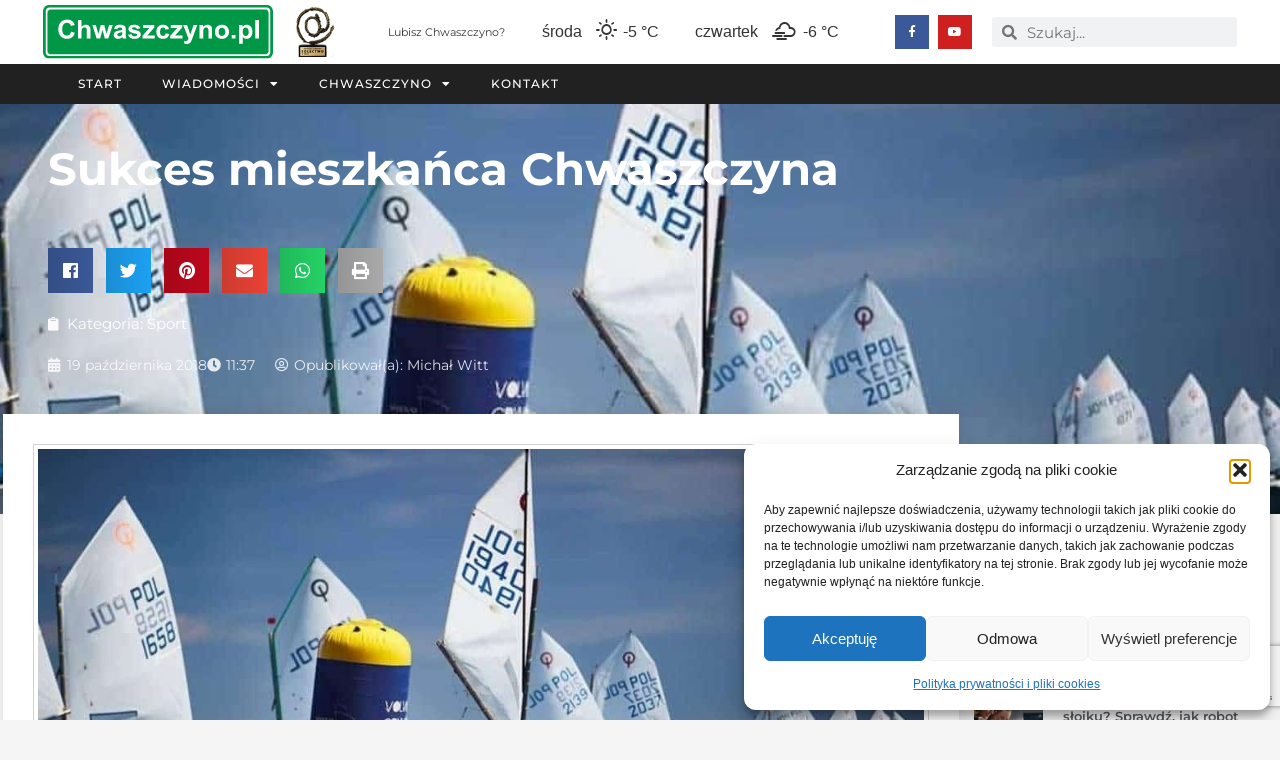

--- FILE ---
content_type: text/html; charset=UTF-8
request_url: https://www.chwaszczyno.pl/sukces-mieszkanca-chwaszczyna/
body_size: 28766
content:
<!doctype html>
<html lang="pl-PL" prefix="og: https://ogp.me/ns#">
<head>
	<meta charset="UTF-8">
		<meta name="viewport" content="width=device-width, initial-scale=1">
	<link rel="profile" href="http://gmpg.org/xfn/11">
	<style>
	/* Custom BSA_PRO Styles */

	/* fonts */

	/* form */
	.bsaProOrderingForm {   }
	.bsaProInput input,
	.bsaProInput input[type='file'],
	.bsaProSelectSpace select,
	.bsaProInputsRight .bsaInputInner,
	.bsaProInputsRight .bsaInputInner label {   }
	.bsaProPrice  {  }
	.bsaProDiscount  {   }
	.bsaProOrderingForm .bsaProSubmit,
	.bsaProOrderingForm .bsaProSubmit:hover,
	.bsaProOrderingForm .bsaProSubmit:active {   }

	/* alerts */
	.bsaProAlert,
	.bsaProAlert > a,
	.bsaProAlert > a:hover,
	.bsaProAlert > a:focus {  }
	.bsaProAlertSuccess {  }
	.bsaProAlertFailed {  }

	/* stats */
	.bsaStatsWrapper .ct-chart .ct-series.ct-series-b .ct-bar,
	.bsaStatsWrapper .ct-chart .ct-series.ct-series-b .ct-line,
	.bsaStatsWrapper .ct-chart .ct-series.ct-series-b .ct-point,
	.bsaStatsWrapper .ct-chart .ct-series.ct-series-b .ct-slice.ct-donut { stroke: #673AB7 !important; }

	.bsaStatsWrapper  .ct-chart .ct-series.ct-series-a .ct-bar,
	.bsaStatsWrapper .ct-chart .ct-series.ct-series-a .ct-line,
	.bsaStatsWrapper .ct-chart .ct-series.ct-series-a .ct-point,
	.bsaStatsWrapper .ct-chart .ct-series.ct-series-a .ct-slice.ct-donut { stroke: #FBCD39 !important; }

	/* Custom CSS */
	</style>	<style>img:is([sizes="auto" i], [sizes^="auto," i]) { contain-intrinsic-size: 3000px 1500px }</style>
	
<!-- Optymalizacja wyszukiwarek według Rank Math PRO - https://rankmath.com/ -->
<title>Sukces mieszkańca Chwaszczyna |</title>
<meta name="description" content="W dniach 12-14.10.2018 mieszkaniec Chwaszczyna Filip Bil został V-ce Mistrzem Polski w żeglarskiej klasie Optimist do lat 9."/>
<meta name="robots" content="follow, index, max-snippet:-1, max-video-preview:-1, max-image-preview:large"/>
<link rel="canonical" href="https://www.chwaszczyno.pl/sukces-mieszkanca-chwaszczyna/" />
<meta property="og:locale" content="pl_PL" />
<meta property="og:type" content="article" />
<meta property="og:title" content="Sukces mieszkańca Chwaszczyna |" />
<meta property="og:description" content="W dniach 12-14.10.2018 mieszkaniec Chwaszczyna Filip Bil został V-ce Mistrzem Polski w żeglarskiej klasie Optimist do lat 9." />
<meta property="og:url" content="https://www.chwaszczyno.pl/sukces-mieszkanca-chwaszczyna/" />
<meta property="og:site_name" content="Chwaszczyno.pl" />
<meta property="article:section" content="Sport" />
<meta property="og:image" content="https://www.chwaszczyno.pl/wp-content/uploads/2018/10/Filip-bil.jpg" />
<meta property="og:image:secure_url" content="https://www.chwaszczyno.pl/wp-content/uploads/2018/10/Filip-bil.jpg" />
<meta property="og:image:width" content="1080" />
<meta property="og:image:height" content="580" />
<meta property="og:image:alt" content="Filip bil" />
<meta property="og:image:type" content="image/jpeg" />
<meta property="article:published_time" content="2018-10-19T11:37:16+02:00" />
<meta name="twitter:card" content="summary_large_image" />
<meta name="twitter:title" content="Sukces mieszkańca Chwaszczyna |" />
<meta name="twitter:description" content="W dniach 12-14.10.2018 mieszkaniec Chwaszczyna Filip Bil został V-ce Mistrzem Polski w żeglarskiej klasie Optimist do lat 9." />
<meta name="twitter:image" content="https://www.chwaszczyno.pl/wp-content/uploads/2018/10/Filip-bil.jpg" />
<meta name="twitter:label1" content="Napisane przez" />
<meta name="twitter:data1" content="Michał Witt" />
<meta name="twitter:label2" content="Czas czytania" />
<meta name="twitter:data2" content="Mniej niż minuta" />
<script type="application/ld+json" class="rank-math-schema-pro">{"@context":"https://schema.org","@graph":[{"@type":["Person","Organization"],"@id":"https://www.chwaszczyno.pl/#person","name":"Micha\u0142 Witt"},{"@type":"WebSite","@id":"https://www.chwaszczyno.pl/#website","url":"https://www.chwaszczyno.pl","name":"Chwaszczyno.pl","publisher":{"@id":"https://www.chwaszczyno.pl/#person"},"inLanguage":"pl-PL"},{"@type":"ImageObject","@id":"https://www.chwaszczyno.pl/wp-content/uploads/2018/10/Filip-bil.jpg","url":"https://www.chwaszczyno.pl/wp-content/uploads/2018/10/Filip-bil.jpg","width":"1080","height":"580","caption":"Filip bil","inLanguage":"pl-PL"},{"@type":"WebPage","@id":"https://www.chwaszczyno.pl/sukces-mieszkanca-chwaszczyna/#webpage","url":"https://www.chwaszczyno.pl/sukces-mieszkanca-chwaszczyna/","name":"Sukces mieszka\u0144ca Chwaszczyna |","datePublished":"2018-10-19T11:37:16+02:00","dateModified":"2018-10-19T11:37:16+02:00","isPartOf":{"@id":"https://www.chwaszczyno.pl/#website"},"primaryImageOfPage":{"@id":"https://www.chwaszczyno.pl/wp-content/uploads/2018/10/Filip-bil.jpg"},"inLanguage":"pl-PL"},{"@type":"Person","@id":"https://www.chwaszczyno.pl/sukces-mieszkanca-chwaszczyna/#author","name":"Micha\u0142 Witt","image":{"@type":"ImageObject","@id":"https://secure.gravatar.com/avatar/3fc68cb76e92d05791bfd154b8a07508f9effd184a809313d4eb6faf093affb9?s=96&amp;d=mm&amp;r=g","url":"https://secure.gravatar.com/avatar/3fc68cb76e92d05791bfd154b8a07508f9effd184a809313d4eb6faf093affb9?s=96&amp;d=mm&amp;r=g","caption":"Micha\u0142 Witt","inLanguage":"pl-PL"}},{"@type":"BlogPosting","headline":"Sukces mieszka\u0144ca Chwaszczyna |","datePublished":"2018-10-19T11:37:16+02:00","dateModified":"2018-10-19T11:37:16+02:00","articleSection":"Sport","author":{"@id":"https://www.chwaszczyno.pl/sukces-mieszkanca-chwaszczyna/#author","name":"Micha\u0142 Witt"},"publisher":{"@id":"https://www.chwaszczyno.pl/#person"},"description":"W dniach 12-14.10.2018 mieszkaniec Chwaszczyna Filip Bil zosta\u0142 V-ce Mistrzem Polski w \u017ceglarskiej klasie Optimist do lat 9.","name":"Sukces mieszka\u0144ca Chwaszczyna |","@id":"https://www.chwaszczyno.pl/sukces-mieszkanca-chwaszczyna/#richSnippet","isPartOf":{"@id":"https://www.chwaszczyno.pl/sukces-mieszkanca-chwaszczyna/#webpage"},"image":{"@id":"https://www.chwaszczyno.pl/wp-content/uploads/2018/10/Filip-bil.jpg"},"inLanguage":"pl-PL","mainEntityOfPage":{"@id":"https://www.chwaszczyno.pl/sukces-mieszkanca-chwaszczyna/#webpage"}}]}</script>
<!-- /Wtyczka Rank Math WordPress SEO -->

<link rel="alternate" type="application/rss+xml" title="Chwaszczyno.pl &raquo; Kanał z wpisami" href="https://www.chwaszczyno.pl/feed/" />
<link rel="alternate" type="application/rss+xml" title="Chwaszczyno.pl &raquo; Kanał z komentarzami" href="https://www.chwaszczyno.pl/comments/feed/" />
<link rel="alternate" type="application/rss+xml" title="Chwaszczyno.pl &raquo; Sukces mieszkańca Chwaszczyna Kanał z komentarzami" href="https://www.chwaszczyno.pl/sukces-mieszkanca-chwaszczyna/feed/" />
<script type="text/javascript">
/* <![CDATA[ */
window._wpemojiSettings = {"baseUrl":"https:\/\/s.w.org\/images\/core\/emoji\/16.0.1\/72x72\/","ext":".png","svgUrl":"https:\/\/s.w.org\/images\/core\/emoji\/16.0.1\/svg\/","svgExt":".svg","source":{"concatemoji":"https:\/\/www.chwaszczyno.pl\/wp-includes\/js\/wp-emoji-release.min.js?ver=21ec6182649d2c3317db592b470de176"}};
/*! This file is auto-generated */
!function(s,n){var o,i,e;function c(e){try{var t={supportTests:e,timestamp:(new Date).valueOf()};sessionStorage.setItem(o,JSON.stringify(t))}catch(e){}}function p(e,t,n){e.clearRect(0,0,e.canvas.width,e.canvas.height),e.fillText(t,0,0);var t=new Uint32Array(e.getImageData(0,0,e.canvas.width,e.canvas.height).data),a=(e.clearRect(0,0,e.canvas.width,e.canvas.height),e.fillText(n,0,0),new Uint32Array(e.getImageData(0,0,e.canvas.width,e.canvas.height).data));return t.every(function(e,t){return e===a[t]})}function u(e,t){e.clearRect(0,0,e.canvas.width,e.canvas.height),e.fillText(t,0,0);for(var n=e.getImageData(16,16,1,1),a=0;a<n.data.length;a++)if(0!==n.data[a])return!1;return!0}function f(e,t,n,a){switch(t){case"flag":return n(e,"\ud83c\udff3\ufe0f\u200d\u26a7\ufe0f","\ud83c\udff3\ufe0f\u200b\u26a7\ufe0f")?!1:!n(e,"\ud83c\udde8\ud83c\uddf6","\ud83c\udde8\u200b\ud83c\uddf6")&&!n(e,"\ud83c\udff4\udb40\udc67\udb40\udc62\udb40\udc65\udb40\udc6e\udb40\udc67\udb40\udc7f","\ud83c\udff4\u200b\udb40\udc67\u200b\udb40\udc62\u200b\udb40\udc65\u200b\udb40\udc6e\u200b\udb40\udc67\u200b\udb40\udc7f");case"emoji":return!a(e,"\ud83e\udedf")}return!1}function g(e,t,n,a){var r="undefined"!=typeof WorkerGlobalScope&&self instanceof WorkerGlobalScope?new OffscreenCanvas(300,150):s.createElement("canvas"),o=r.getContext("2d",{willReadFrequently:!0}),i=(o.textBaseline="top",o.font="600 32px Arial",{});return e.forEach(function(e){i[e]=t(o,e,n,a)}),i}function t(e){var t=s.createElement("script");t.src=e,t.defer=!0,s.head.appendChild(t)}"undefined"!=typeof Promise&&(o="wpEmojiSettingsSupports",i=["flag","emoji"],n.supports={everything:!0,everythingExceptFlag:!0},e=new Promise(function(e){s.addEventListener("DOMContentLoaded",e,{once:!0})}),new Promise(function(t){var n=function(){try{var e=JSON.parse(sessionStorage.getItem(o));if("object"==typeof e&&"number"==typeof e.timestamp&&(new Date).valueOf()<e.timestamp+604800&&"object"==typeof e.supportTests)return e.supportTests}catch(e){}return null}();if(!n){if("undefined"!=typeof Worker&&"undefined"!=typeof OffscreenCanvas&&"undefined"!=typeof URL&&URL.createObjectURL&&"undefined"!=typeof Blob)try{var e="postMessage("+g.toString()+"("+[JSON.stringify(i),f.toString(),p.toString(),u.toString()].join(",")+"));",a=new Blob([e],{type:"text/javascript"}),r=new Worker(URL.createObjectURL(a),{name:"wpTestEmojiSupports"});return void(r.onmessage=function(e){c(n=e.data),r.terminate(),t(n)})}catch(e){}c(n=g(i,f,p,u))}t(n)}).then(function(e){for(var t in e)n.supports[t]=e[t],n.supports.everything=n.supports.everything&&n.supports[t],"flag"!==t&&(n.supports.everythingExceptFlag=n.supports.everythingExceptFlag&&n.supports[t]);n.supports.everythingExceptFlag=n.supports.everythingExceptFlag&&!n.supports.flag,n.DOMReady=!1,n.readyCallback=function(){n.DOMReady=!0}}).then(function(){return e}).then(function(){var e;n.supports.everything||(n.readyCallback(),(e=n.source||{}).concatemoji?t(e.concatemoji):e.wpemoji&&e.twemoji&&(t(e.twemoji),t(e.wpemoji)))}))}((window,document),window._wpemojiSettings);
/* ]]> */
</script>
<style id='wp-emoji-styles-inline-css' type='text/css'>

	img.wp-smiley, img.emoji {
		display: inline !important;
		border: none !important;
		box-shadow: none !important;
		height: 1em !important;
		width: 1em !important;
		margin: 0 0.07em !important;
		vertical-align: -0.1em !important;
		background: none !important;
		padding: 0 !important;
	}
</style>
<link rel='stylesheet' id='wp-block-library-css' href='https://www.chwaszczyno.pl/wp-includes/css/dist/block-library/style.min.css?ver=21ec6182649d2c3317db592b470de176' type='text/css' media='all' />
<style id='classic-theme-styles-inline-css' type='text/css'>
/*! This file is auto-generated */
.wp-block-button__link{color:#fff;background-color:#32373c;border-radius:9999px;box-shadow:none;text-decoration:none;padding:calc(.667em + 2px) calc(1.333em + 2px);font-size:1.125em}.wp-block-file__button{background:#32373c;color:#fff;text-decoration:none}
</style>
<link rel='stylesheet' id='jet-engine-frontend-css' href='https://www.chwaszczyno.pl/wp-content/plugins/jet-engine/assets/css/frontend.css?ver=3.7.10' type='text/css' media='all' />
<style id='global-styles-inline-css' type='text/css'>
:root{--wp--preset--aspect-ratio--square: 1;--wp--preset--aspect-ratio--4-3: 4/3;--wp--preset--aspect-ratio--3-4: 3/4;--wp--preset--aspect-ratio--3-2: 3/2;--wp--preset--aspect-ratio--2-3: 2/3;--wp--preset--aspect-ratio--16-9: 16/9;--wp--preset--aspect-ratio--9-16: 9/16;--wp--preset--color--black: #000000;--wp--preset--color--cyan-bluish-gray: #abb8c3;--wp--preset--color--white: #ffffff;--wp--preset--color--pale-pink: #f78da7;--wp--preset--color--vivid-red: #cf2e2e;--wp--preset--color--luminous-vivid-orange: #ff6900;--wp--preset--color--luminous-vivid-amber: #fcb900;--wp--preset--color--light-green-cyan: #7bdcb5;--wp--preset--color--vivid-green-cyan: #00d084;--wp--preset--color--pale-cyan-blue: #8ed1fc;--wp--preset--color--vivid-cyan-blue: #0693e3;--wp--preset--color--vivid-purple: #9b51e0;--wp--preset--gradient--vivid-cyan-blue-to-vivid-purple: linear-gradient(135deg,rgba(6,147,227,1) 0%,rgb(155,81,224) 100%);--wp--preset--gradient--light-green-cyan-to-vivid-green-cyan: linear-gradient(135deg,rgb(122,220,180) 0%,rgb(0,208,130) 100%);--wp--preset--gradient--luminous-vivid-amber-to-luminous-vivid-orange: linear-gradient(135deg,rgba(252,185,0,1) 0%,rgba(255,105,0,1) 100%);--wp--preset--gradient--luminous-vivid-orange-to-vivid-red: linear-gradient(135deg,rgba(255,105,0,1) 0%,rgb(207,46,46) 100%);--wp--preset--gradient--very-light-gray-to-cyan-bluish-gray: linear-gradient(135deg,rgb(238,238,238) 0%,rgb(169,184,195) 100%);--wp--preset--gradient--cool-to-warm-spectrum: linear-gradient(135deg,rgb(74,234,220) 0%,rgb(151,120,209) 20%,rgb(207,42,186) 40%,rgb(238,44,130) 60%,rgb(251,105,98) 80%,rgb(254,248,76) 100%);--wp--preset--gradient--blush-light-purple: linear-gradient(135deg,rgb(255,206,236) 0%,rgb(152,150,240) 100%);--wp--preset--gradient--blush-bordeaux: linear-gradient(135deg,rgb(254,205,165) 0%,rgb(254,45,45) 50%,rgb(107,0,62) 100%);--wp--preset--gradient--luminous-dusk: linear-gradient(135deg,rgb(255,203,112) 0%,rgb(199,81,192) 50%,rgb(65,88,208) 100%);--wp--preset--gradient--pale-ocean: linear-gradient(135deg,rgb(255,245,203) 0%,rgb(182,227,212) 50%,rgb(51,167,181) 100%);--wp--preset--gradient--electric-grass: linear-gradient(135deg,rgb(202,248,128) 0%,rgb(113,206,126) 100%);--wp--preset--gradient--midnight: linear-gradient(135deg,rgb(2,3,129) 0%,rgb(40,116,252) 100%);--wp--preset--font-size--small: 13px;--wp--preset--font-size--medium: 20px;--wp--preset--font-size--large: 36px;--wp--preset--font-size--x-large: 42px;--wp--preset--spacing--20: 0.44rem;--wp--preset--spacing--30: 0.67rem;--wp--preset--spacing--40: 1rem;--wp--preset--spacing--50: 1.5rem;--wp--preset--spacing--60: 2.25rem;--wp--preset--spacing--70: 3.38rem;--wp--preset--spacing--80: 5.06rem;--wp--preset--shadow--natural: 6px 6px 9px rgba(0, 0, 0, 0.2);--wp--preset--shadow--deep: 12px 12px 50px rgba(0, 0, 0, 0.4);--wp--preset--shadow--sharp: 6px 6px 0px rgba(0, 0, 0, 0.2);--wp--preset--shadow--outlined: 6px 6px 0px -3px rgba(255, 255, 255, 1), 6px 6px rgba(0, 0, 0, 1);--wp--preset--shadow--crisp: 6px 6px 0px rgba(0, 0, 0, 1);}:where(.is-layout-flex){gap: 0.5em;}:where(.is-layout-grid){gap: 0.5em;}body .is-layout-flex{display: flex;}.is-layout-flex{flex-wrap: wrap;align-items: center;}.is-layout-flex > :is(*, div){margin: 0;}body .is-layout-grid{display: grid;}.is-layout-grid > :is(*, div){margin: 0;}:where(.wp-block-columns.is-layout-flex){gap: 2em;}:where(.wp-block-columns.is-layout-grid){gap: 2em;}:where(.wp-block-post-template.is-layout-flex){gap: 1.25em;}:where(.wp-block-post-template.is-layout-grid){gap: 1.25em;}.has-black-color{color: var(--wp--preset--color--black) !important;}.has-cyan-bluish-gray-color{color: var(--wp--preset--color--cyan-bluish-gray) !important;}.has-white-color{color: var(--wp--preset--color--white) !important;}.has-pale-pink-color{color: var(--wp--preset--color--pale-pink) !important;}.has-vivid-red-color{color: var(--wp--preset--color--vivid-red) !important;}.has-luminous-vivid-orange-color{color: var(--wp--preset--color--luminous-vivid-orange) !important;}.has-luminous-vivid-amber-color{color: var(--wp--preset--color--luminous-vivid-amber) !important;}.has-light-green-cyan-color{color: var(--wp--preset--color--light-green-cyan) !important;}.has-vivid-green-cyan-color{color: var(--wp--preset--color--vivid-green-cyan) !important;}.has-pale-cyan-blue-color{color: var(--wp--preset--color--pale-cyan-blue) !important;}.has-vivid-cyan-blue-color{color: var(--wp--preset--color--vivid-cyan-blue) !important;}.has-vivid-purple-color{color: var(--wp--preset--color--vivid-purple) !important;}.has-black-background-color{background-color: var(--wp--preset--color--black) !important;}.has-cyan-bluish-gray-background-color{background-color: var(--wp--preset--color--cyan-bluish-gray) !important;}.has-white-background-color{background-color: var(--wp--preset--color--white) !important;}.has-pale-pink-background-color{background-color: var(--wp--preset--color--pale-pink) !important;}.has-vivid-red-background-color{background-color: var(--wp--preset--color--vivid-red) !important;}.has-luminous-vivid-orange-background-color{background-color: var(--wp--preset--color--luminous-vivid-orange) !important;}.has-luminous-vivid-amber-background-color{background-color: var(--wp--preset--color--luminous-vivid-amber) !important;}.has-light-green-cyan-background-color{background-color: var(--wp--preset--color--light-green-cyan) !important;}.has-vivid-green-cyan-background-color{background-color: var(--wp--preset--color--vivid-green-cyan) !important;}.has-pale-cyan-blue-background-color{background-color: var(--wp--preset--color--pale-cyan-blue) !important;}.has-vivid-cyan-blue-background-color{background-color: var(--wp--preset--color--vivid-cyan-blue) !important;}.has-vivid-purple-background-color{background-color: var(--wp--preset--color--vivid-purple) !important;}.has-black-border-color{border-color: var(--wp--preset--color--black) !important;}.has-cyan-bluish-gray-border-color{border-color: var(--wp--preset--color--cyan-bluish-gray) !important;}.has-white-border-color{border-color: var(--wp--preset--color--white) !important;}.has-pale-pink-border-color{border-color: var(--wp--preset--color--pale-pink) !important;}.has-vivid-red-border-color{border-color: var(--wp--preset--color--vivid-red) !important;}.has-luminous-vivid-orange-border-color{border-color: var(--wp--preset--color--luminous-vivid-orange) !important;}.has-luminous-vivid-amber-border-color{border-color: var(--wp--preset--color--luminous-vivid-amber) !important;}.has-light-green-cyan-border-color{border-color: var(--wp--preset--color--light-green-cyan) !important;}.has-vivid-green-cyan-border-color{border-color: var(--wp--preset--color--vivid-green-cyan) !important;}.has-pale-cyan-blue-border-color{border-color: var(--wp--preset--color--pale-cyan-blue) !important;}.has-vivid-cyan-blue-border-color{border-color: var(--wp--preset--color--vivid-cyan-blue) !important;}.has-vivid-purple-border-color{border-color: var(--wp--preset--color--vivid-purple) !important;}.has-vivid-cyan-blue-to-vivid-purple-gradient-background{background: var(--wp--preset--gradient--vivid-cyan-blue-to-vivid-purple) !important;}.has-light-green-cyan-to-vivid-green-cyan-gradient-background{background: var(--wp--preset--gradient--light-green-cyan-to-vivid-green-cyan) !important;}.has-luminous-vivid-amber-to-luminous-vivid-orange-gradient-background{background: var(--wp--preset--gradient--luminous-vivid-amber-to-luminous-vivid-orange) !important;}.has-luminous-vivid-orange-to-vivid-red-gradient-background{background: var(--wp--preset--gradient--luminous-vivid-orange-to-vivid-red) !important;}.has-very-light-gray-to-cyan-bluish-gray-gradient-background{background: var(--wp--preset--gradient--very-light-gray-to-cyan-bluish-gray) !important;}.has-cool-to-warm-spectrum-gradient-background{background: var(--wp--preset--gradient--cool-to-warm-spectrum) !important;}.has-blush-light-purple-gradient-background{background: var(--wp--preset--gradient--blush-light-purple) !important;}.has-blush-bordeaux-gradient-background{background: var(--wp--preset--gradient--blush-bordeaux) !important;}.has-luminous-dusk-gradient-background{background: var(--wp--preset--gradient--luminous-dusk) !important;}.has-pale-ocean-gradient-background{background: var(--wp--preset--gradient--pale-ocean) !important;}.has-electric-grass-gradient-background{background: var(--wp--preset--gradient--electric-grass) !important;}.has-midnight-gradient-background{background: var(--wp--preset--gradient--midnight) !important;}.has-small-font-size{font-size: var(--wp--preset--font-size--small) !important;}.has-medium-font-size{font-size: var(--wp--preset--font-size--medium) !important;}.has-large-font-size{font-size: var(--wp--preset--font-size--large) !important;}.has-x-large-font-size{font-size: var(--wp--preset--font-size--x-large) !important;}
:where(.wp-block-post-template.is-layout-flex){gap: 1.25em;}:where(.wp-block-post-template.is-layout-grid){gap: 1.25em;}
:where(.wp-block-columns.is-layout-flex){gap: 2em;}:where(.wp-block-columns.is-layout-grid){gap: 2em;}
:root :where(.wp-block-pullquote){font-size: 1.5em;line-height: 1.6;}
</style>
<link rel='stylesheet' id='buy_sell_ads_pro_main_stylesheet-css' href='https://www.chwaszczyno.pl/wp-content/plugins/bsa-plugin-pro-scripteo/frontend/css/asset/style.css?v=4.3.96&#038;ver=21ec6182649d2c3317db592b470de176' type='text/css' media='all' />
<link rel='stylesheet' id='buy_sell_ads_pro_user_panel-css' href='https://www.chwaszczyno.pl/wp-content/plugins/bsa-plugin-pro-scripteo/frontend/css/asset/user-panel.css?ver=21ec6182649d2c3317db592b470de176' type='text/css' media='all' />
<link rel='stylesheet' id='buy_sell_ads_pro_template_stylesheet-css' href='https://www.chwaszczyno.pl/wp-content/plugins/bsa-plugin-pro-scripteo/frontend/css/all.css?ver=21ec6182649d2c3317db592b470de176' type='text/css' media='all' />
<link rel='stylesheet' id='buy_sell_ads_pro_animate_stylesheet-css' href='https://www.chwaszczyno.pl/wp-content/plugins/bsa-plugin-pro-scripteo/frontend/css/asset/animate.css?ver=21ec6182649d2c3317db592b470de176' type='text/css' media='all' />
<link rel='stylesheet' id='buy_sell_ads_pro_chart_stylesheet-css' href='https://www.chwaszczyno.pl/wp-content/plugins/bsa-plugin-pro-scripteo/frontend/css/asset/chart.css?ver=21ec6182649d2c3317db592b470de176' type='text/css' media='all' />
<link rel='stylesheet' id='buy_sell_ads_pro_carousel_stylesheet-css' href='https://www.chwaszczyno.pl/wp-content/plugins/bsa-plugin-pro-scripteo/frontend/css/asset/bsa.carousel.css?ver=21ec6182649d2c3317db592b470de176' type='text/css' media='all' />
<link rel='stylesheet' id='buy_sell_ads_pro_materialize_stylesheet-css' href='https://www.chwaszczyno.pl/wp-content/plugins/bsa-plugin-pro-scripteo/frontend/css/asset/material-design.css?ver=21ec6182649d2c3317db592b470de176' type='text/css' media='all' />
<link rel='stylesheet' id='jquery-ui-css' href='https://www.chwaszczyno.pl/wp-content/plugins/bsa-plugin-pro-scripteo/frontend/css/asset/ui-datapicker.css?ver=21ec6182649d2c3317db592b470de176' type='text/css' media='all' />
<link rel='stylesheet' id='simple-weather-css' href='https://www.chwaszczyno.pl/wp-content/plugins/simple-weather/css/simple-weather.css?ver=4.0' type='text/css' media='all' />
<link rel='stylesheet' id='cmplz-general-css' href='https://www.chwaszczyno.pl/wp-content/plugins/complianz-gdpr/assets/css/cookieblocker.min.css?ver=1764498786' type='text/css' media='all' />
<link rel='stylesheet' id='hello-elementor-css' href='https://www.chwaszczyno.pl/wp-content/themes/tassel-theme/style.min.css?ver=2.3.1' type='text/css' media='all' />
<link rel='stylesheet' id='hello-elementor-theme-style-css' href='https://www.chwaszczyno.pl/wp-content/themes/tassel-theme/theme.min.css?ver=2.3.1' type='text/css' media='all' />
<link rel='stylesheet' id='elementor-frontend-css' href='https://www.chwaszczyno.pl/wp-content/plugins/elementor/assets/css/frontend.min.css?ver=3.33.2' type='text/css' media='all' />
<style id='elementor-frontend-inline-css' type='text/css'>
.elementor-9847 .elementor-element.elementor-element-3d6396c6:not(.elementor-motion-effects-element-type-background), .elementor-9847 .elementor-element.elementor-element-3d6396c6 > .elementor-motion-effects-container > .elementor-motion-effects-layer{background-image:url("https://www.chwaszczyno.pl/wp-content/uploads/2018/10/Filip-bil.jpg");}
</style>
<link rel='stylesheet' id='widget-image-css' href='https://www.chwaszczyno.pl/wp-content/plugins/elementor/assets/css/widget-image.min.css?ver=3.33.2' type='text/css' media='all' />
<link rel='stylesheet' id='widget-heading-css' href='https://www.chwaszczyno.pl/wp-content/plugins/elementor/assets/css/widget-heading.min.css?ver=3.33.2' type='text/css' media='all' />
<link rel='stylesheet' id='widget-social-icons-css' href='https://www.chwaszczyno.pl/wp-content/plugins/elementor/assets/css/widget-social-icons.min.css?ver=3.33.2' type='text/css' media='all' />
<link rel='stylesheet' id='e-apple-webkit-css' href='https://www.chwaszczyno.pl/wp-content/plugins/elementor/assets/css/conditionals/apple-webkit.min.css?ver=3.33.2' type='text/css' media='all' />
<link rel='stylesheet' id='widget-search-form-css' href='https://www.chwaszczyno.pl/wp-content/plugins/elementor-pro/assets/css/widget-search-form.min.css?ver=3.32.3' type='text/css' media='all' />
<link rel='stylesheet' id='elementor-icons-shared-0-css' href='https://www.chwaszczyno.pl/wp-content/plugins/elementor/assets/lib/font-awesome/css/fontawesome.min.css?ver=5.15.3' type='text/css' media='all' />
<link rel='stylesheet' id='elementor-icons-fa-solid-css' href='https://www.chwaszczyno.pl/wp-content/plugins/elementor/assets/lib/font-awesome/css/solid.min.css?ver=5.15.3' type='text/css' media='all' />
<link rel='stylesheet' id='widget-nav-menu-css' href='https://www.chwaszczyno.pl/wp-content/plugins/elementor-pro/assets/css/widget-nav-menu.min.css?ver=3.32.3' type='text/css' media='all' />
<link rel='stylesheet' id='e-sticky-css' href='https://www.chwaszczyno.pl/wp-content/plugins/elementor-pro/assets/css/modules/sticky.min.css?ver=3.32.3' type='text/css' media='all' />
<link rel='stylesheet' id='widget-sitemap-css' href='https://www.chwaszczyno.pl/wp-content/plugins/elementor-pro/assets/css/widget-sitemap.min.css?ver=3.32.3' type='text/css' media='all' />
<link rel='stylesheet' id='widget-share-buttons-css' href='https://www.chwaszczyno.pl/wp-content/plugins/elementor-pro/assets/css/widget-share-buttons.min.css?ver=3.32.3' type='text/css' media='all' />
<link rel='stylesheet' id='elementor-icons-fa-brands-css' href='https://www.chwaszczyno.pl/wp-content/plugins/elementor/assets/lib/font-awesome/css/brands.min.css?ver=5.15.3' type='text/css' media='all' />
<link rel='stylesheet' id='widget-post-info-css' href='https://www.chwaszczyno.pl/wp-content/plugins/elementor-pro/assets/css/widget-post-info.min.css?ver=3.32.3' type='text/css' media='all' />
<link rel='stylesheet' id='widget-icon-list-css' href='https://www.chwaszczyno.pl/wp-content/plugins/elementor/assets/css/widget-icon-list.min.css?ver=3.33.2' type='text/css' media='all' />
<link rel='stylesheet' id='elementor-icons-fa-regular-css' href='https://www.chwaszczyno.pl/wp-content/plugins/elementor/assets/lib/font-awesome/css/regular.min.css?ver=5.15.3' type='text/css' media='all' />
<link rel='stylesheet' id='widget-social-css' href='https://www.chwaszczyno.pl/wp-content/plugins/elementor-pro/assets/css/widget-social.min.css?ver=3.32.3' type='text/css' media='all' />
<link rel='stylesheet' id='swiper-css' href='https://www.chwaszczyno.pl/wp-content/plugins/elementor/assets/lib/swiper/v8/css/swiper.min.css?ver=8.4.5' type='text/css' media='all' />
<link rel='stylesheet' id='e-swiper-css' href='https://www.chwaszczyno.pl/wp-content/plugins/elementor/assets/css/conditionals/e-swiper.min.css?ver=3.33.2' type='text/css' media='all' />
<link rel='stylesheet' id='widget-gallery-css' href='https://www.chwaszczyno.pl/wp-content/plugins/elementor-pro/assets/css/widget-gallery.min.css?ver=3.32.3' type='text/css' media='all' />
<link rel='stylesheet' id='elementor-gallery-css' href='https://www.chwaszczyno.pl/wp-content/plugins/elementor/assets/lib/e-gallery/css/e-gallery.min.css?ver=1.2.0' type='text/css' media='all' />
<link rel='stylesheet' id='e-transitions-css' href='https://www.chwaszczyno.pl/wp-content/plugins/elementor-pro/assets/css/conditionals/transitions.min.css?ver=3.32.3' type='text/css' media='all' />
<link rel='stylesheet' id='widget-posts-css' href='https://www.chwaszczyno.pl/wp-content/plugins/elementor-pro/assets/css/widget-posts.min.css?ver=3.32.3' type='text/css' media='all' />
<link rel='stylesheet' id='jet-elements-css' href='https://www.chwaszczyno.pl/wp-content/plugins/jet-elements/assets/css/jet-elements.css?ver=2.7.12.1' type='text/css' media='all' />
<link rel='stylesheet' id='jet-images-layout-css' href='https://www.chwaszczyno.pl/wp-content/plugins/jet-elements/assets/css/addons/jet-images-layout.css?ver=2.7.12.1' type='text/css' media='all' />
<link rel='stylesheet' id='jet-images-layout-skin-css' href='https://www.chwaszczyno.pl/wp-content/plugins/jet-elements/assets/css/skin/jet-images-layout.css?ver=2.7.12.1' type='text/css' media='all' />
<link rel='stylesheet' id='e-animation-slideInUp-css' href='https://www.chwaszczyno.pl/wp-content/plugins/elementor/assets/lib/animations/styles/slideInUp.min.css?ver=3.33.2' type='text/css' media='all' />
<link rel='stylesheet' id='e-popup-css' href='https://www.chwaszczyno.pl/wp-content/plugins/elementor-pro/assets/css/conditionals/popup.min.css?ver=3.32.3' type='text/css' media='all' />
<link rel='stylesheet' id='elementor-icons-css' href='https://www.chwaszczyno.pl/wp-content/plugins/elementor/assets/lib/eicons/css/elementor-icons.min.css?ver=5.44.0' type='text/css' media='all' />
<link rel='stylesheet' id='elementor-post-20779-css' href='https://www.chwaszczyno.pl/wp-content/uploads/elementor/css/post-20779.css?ver=1764498818' type='text/css' media='all' />
<link rel='stylesheet' id='jet-blog-css' href='https://www.chwaszczyno.pl/wp-content/plugins/jet-blog/assets/css/jet-blog.css?ver=2.4.7' type='text/css' media='all' />
<link rel='stylesheet' id='elementor-post-9627-css' href='https://www.chwaszczyno.pl/wp-content/uploads/elementor/css/post-9627.css?ver=1764498818' type='text/css' media='all' />
<link rel='stylesheet' id='elementor-post-10009-css' href='https://www.chwaszczyno.pl/wp-content/uploads/elementor/css/post-10009.css?ver=1764498818' type='text/css' media='all' />
<link rel='stylesheet' id='elementor-post-9847-css' href='https://www.chwaszczyno.pl/wp-content/uploads/elementor/css/post-9847.css?ver=1764498819' type='text/css' media='all' />
<link rel='stylesheet' id='elementor-post-20317-css' href='https://www.chwaszczyno.pl/wp-content/uploads/elementor/css/post-20317.css?ver=1764498819' type='text/css' media='all' />
<link rel='stylesheet' id='elementor-gf-local-montserrat-css' href='https://www.chwaszczyno.pl/wp-content/uploads/elementor/google-fonts/css/montserrat.css?ver=1744611114' type='text/css' media='all' />
<link rel='stylesheet' id='elementor-gf-local-merriweather-css' href='https://www.chwaszczyno.pl/wp-content/uploads/elementor/google-fonts/css/merriweather.css?ver=1744611186' type='text/css' media='all' />
<script type="text/javascript" src="https://www.chwaszczyno.pl/wp-includes/js/jquery/jquery.min.js?ver=3.7.1" id="jquery-core-js"></script>
<script type="text/javascript" src="https://www.chwaszczyno.pl/wp-includes/js/jquery/jquery-migrate.min.js?ver=3.4.1" id="jquery-migrate-js"></script>
<script type="text/javascript" id="thickbox-js-extra">
/* <![CDATA[ */
var thickboxL10n = {"next":"Nast\u0119pne >","prev":"< Poprzednie","image":"Obrazek","of":"z","close":"Zamknij","noiframes":"Funkcja wymaga u\u017cycia ramek inline, a ich obs\u0142uga jest w twojej przegl\u0105darce wy\u0142\u0105czona lub nie s\u0105 one przez ni\u0105 obs\u0142ugiwane. ","loadingAnimation":"https:\/\/www.chwaszczyno.pl\/wp-includes\/js\/thickbox\/loadingAnimation.gif"};
/* ]]> */
</script>
<script type="text/javascript" src="https://www.chwaszczyno.pl/wp-includes/js/thickbox/thickbox.js?ver=3.1-20121105" id="thickbox-js"></script>
<script type="text/javascript" src="https://www.chwaszczyno.pl/wp-includes/js/underscore.min.js?ver=1.13.7" id="underscore-js"></script>
<script type="text/javascript" src="https://www.chwaszczyno.pl/wp-includes/js/shortcode.min.js?ver=21ec6182649d2c3317db592b470de176" id="shortcode-js"></script>
<script type="text/javascript" src="https://www.chwaszczyno.pl/wp-admin/js/media-upload.min.js?ver=21ec6182649d2c3317db592b470de176" id="media-upload-js"></script>
<script type="text/javascript" src="https://www.chwaszczyno.pl/wp-content/plugins/bsa-plugin-pro-scripteo/frontend/js/script.js?ver=21ec6182649d2c3317db592b470de176" id="buy_sell_ads_pro_js_script-js"></script>
<script type="text/javascript" src="https://www.chwaszczyno.pl/wp-content/plugins/bsa-plugin-pro-scripteo/frontend/js/jquery.viewportchecker.js?ver=21ec6182649d2c3317db592b470de176" id="buy_sell_ads_pro_viewport_checker_js_script-js"></script>
<script type="text/javascript" src="https://www.chwaszczyno.pl/wp-content/plugins/bsa-plugin-pro-scripteo/frontend/js/chart.js?ver=21ec6182649d2c3317db592b470de176" id="buy_sell_ads_pro_chart_js_script-js"></script>
<script type="text/javascript" src="https://www.chwaszczyno.pl/wp-content/plugins/bsa-plugin-pro-scripteo/frontend/js/bsa.carousel.js?ver=21ec6182649d2c3317db592b470de176" id="buy_sell_ads_pro_carousel_js_script-js"></script>
<script type="text/javascript" src="https://www.chwaszczyno.pl/wp-content/plugins/bsa-plugin-pro-scripteo/frontend/js/jquery.simplyscroll.js?ver=21ec6182649d2c3317db592b470de176" id="buy_sell_ads_pro_simply_scroll_js_script-js"></script>
<link rel="https://api.w.org/" href="https://www.chwaszczyno.pl/wp-json/" /><link rel="alternate" title="JSON" type="application/json" href="https://www.chwaszczyno.pl/wp-json/wp/v2/posts/19343" /><link rel="EditURI" type="application/rsd+xml" title="RSD" href="https://www.chwaszczyno.pl/xmlrpc.php?rsd" />

<link rel='shortlink' href='https://www.chwaszczyno.pl/?p=19343' />
<link rel="alternate" title="oEmbed (JSON)" type="application/json+oembed" href="https://www.chwaszczyno.pl/wp-json/oembed/1.0/embed?url=https%3A%2F%2Fwww.chwaszczyno.pl%2Fsukces-mieszkanca-chwaszczyna%2F" />
<link rel="alternate" title="oEmbed (XML)" type="text/xml+oembed" href="https://www.chwaszczyno.pl/wp-json/oembed/1.0/embed?url=https%3A%2F%2Fwww.chwaszczyno.pl%2Fsukces-mieszkanca-chwaszczyna%2F&#038;format=xml" />
<style>a.cld-like-dislike-trigger {color: #81d742;}</style>			<style>.cmplz-hidden {
					display: none !important;
				}</style><meta name="generator" content="Elementor 3.33.2; features: additional_custom_breakpoints; settings: css_print_method-external, google_font-enabled, font_display-auto">
<!-- Global site tag (gtag.js) - Google Analytics -->
<script type="text/plain" data-service="google-analytics" data-category="statistics" async data-cmplz-src="https://www.googletagmanager.com/gtag/js?id=UA-40943357-1"></script>
<script>
  window.dataLayer = window.dataLayer || [];
  function gtag(){dataLayer.push(arguments);}
  gtag('js', new Date());

  gtag('config', 'UA-40943357-1');
</script>

			<style>
				.e-con.e-parent:nth-of-type(n+4):not(.e-lazyloaded):not(.e-no-lazyload),
				.e-con.e-parent:nth-of-type(n+4):not(.e-lazyloaded):not(.e-no-lazyload) * {
					background-image: none !important;
				}
				@media screen and (max-height: 1024px) {
					.e-con.e-parent:nth-of-type(n+3):not(.e-lazyloaded):not(.e-no-lazyload),
					.e-con.e-parent:nth-of-type(n+3):not(.e-lazyloaded):not(.e-no-lazyload) * {
						background-image: none !important;
					}
				}
				@media screen and (max-height: 640px) {
					.e-con.e-parent:nth-of-type(n+2):not(.e-lazyloaded):not(.e-no-lazyload),
					.e-con.e-parent:nth-of-type(n+2):not(.e-lazyloaded):not(.e-no-lazyload) * {
						background-image: none !important;
					}
				}
			</style>
			<link rel="icon" href="https://www.chwaszczyno.pl/wp-content/uploads/2019/09/favicon.gif" sizes="32x32" />
<link rel="icon" href="https://www.chwaszczyno.pl/wp-content/uploads/2019/09/favicon.gif" sizes="192x192" />
<link rel="apple-touch-icon" href="https://www.chwaszczyno.pl/wp-content/uploads/2019/09/favicon.gif" />
<meta name="msapplication-TileImage" content="https://www.chwaszczyno.pl/wp-content/uploads/2019/09/favicon.gif" />
		<style type="text/css" id="wp-custom-css">
			@media only screen and (max-width: 768px) {
.responsive-table {
overflow: hidden;
overflow-x: scroll;
display:block;
}
}
.video-container {
    position: relative;
    padding-bottom: 56.25%;
    padding-top: 30px; height: 0; overflow: hidden;
}

.video-container iframe,
.video-container object,
.video-container embed {
    position: absolute;
    top: 0;
    left: 0;
    width: 100%;
    height: 100%;
}
		</style>
		</head>
<body data-cmplz=1 class="wp-singular post-template-default single single-post postid-19343 single-format-standard wp-custom-logo wp-theme-tassel-theme elementor-default elementor-kit-20779 elementor-page-9847">

		<header data-elementor-type="header" data-elementor-id="9627" class="elementor elementor-9627 elementor-location-header" data-elementor-post-type="elementor_library">
					<header class="elementor-section elementor-top-section elementor-element elementor-element-8d1537b elementor-section-content-middle elementor-section-height-min-height elementor-section-boxed elementor-section-height-default elementor-section-items-middle" data-id="8d1537b" data-element_type="section" data-settings="{&quot;background_background&quot;:&quot;classic&quot;,&quot;jet_parallax_layout_list&quot;:[{&quot;jet_parallax_layout_image&quot;:{&quot;url&quot;:&quot;&quot;,&quot;id&quot;:&quot;&quot;,&quot;size&quot;:&quot;&quot;},&quot;_id&quot;:&quot;78225c7&quot;,&quot;jet_parallax_layout_image_tablet&quot;:{&quot;url&quot;:&quot;&quot;,&quot;id&quot;:&quot;&quot;,&quot;size&quot;:&quot;&quot;},&quot;jet_parallax_layout_image_mobile&quot;:{&quot;url&quot;:&quot;&quot;,&quot;id&quot;:&quot;&quot;,&quot;size&quot;:&quot;&quot;},&quot;jet_parallax_layout_speed&quot;:{&quot;unit&quot;:&quot;%&quot;,&quot;size&quot;:50,&quot;sizes&quot;:[]},&quot;jet_parallax_layout_type&quot;:&quot;scroll&quot;,&quot;jet_parallax_layout_direction&quot;:&quot;1&quot;,&quot;jet_parallax_layout_fx_direction&quot;:null,&quot;jet_parallax_layout_z_index&quot;:&quot;&quot;,&quot;jet_parallax_layout_bg_x&quot;:50,&quot;jet_parallax_layout_bg_x_tablet&quot;:&quot;&quot;,&quot;jet_parallax_layout_bg_x_mobile&quot;:&quot;&quot;,&quot;jet_parallax_layout_bg_y&quot;:50,&quot;jet_parallax_layout_bg_y_tablet&quot;:&quot;&quot;,&quot;jet_parallax_layout_bg_y_mobile&quot;:&quot;&quot;,&quot;jet_parallax_layout_bg_size&quot;:&quot;auto&quot;,&quot;jet_parallax_layout_bg_size_tablet&quot;:&quot;&quot;,&quot;jet_parallax_layout_bg_size_mobile&quot;:&quot;&quot;,&quot;jet_parallax_layout_animation_prop&quot;:&quot;transform&quot;,&quot;jet_parallax_layout_on&quot;:[&quot;desktop&quot;,&quot;tablet&quot;]}]}" data-no-ad="data-no-ad">
						<div class="elementor-container elementor-column-gap-narrow">
					<div class="elementor-column elementor-col-25 elementor-top-column elementor-element elementor-element-1e0e3dfd" data-id="1e0e3dfd" data-element_type="column">
			<div class="elementor-widget-wrap elementor-element-populated">
						<div class="elementor-element elementor-element-4c73527a elementor-widget__width-auto elementor-widget elementor-widget-theme-site-logo elementor-widget-image" data-id="4c73527a" data-element_type="widget" data-widget_type="theme-site-logo.default">
				<div class="elementor-widget-container">
											<a href="https://www.chwaszczyno.pl">
			<img fetchpriority="high" width="879" height="208" src="https://www.chwaszczyno.pl/wp-content/uploads/2019/10/logo-chwaszczyno-pl.svg" class="attachment-full size-full wp-image-10020" alt="" />				</a>
											</div>
				</div>
				<div class="elementor-element elementor-element-4f366a7 elementor-widget__width-auto elementor-hidden-phone elementor-widget elementor-widget-image" data-id="4f366a7" data-element_type="widget" data-widget_type="image.default">
				<div class="elementor-widget-container">
																<a href="https://www.chwaszczyno.pl/chwaszczynopl-najlepsza-strona-internetowa-solectwa-w-polsce/">
							<img src="https://www.chwaszczyno.pl/wp-content/uploads/elementor/thumbs/solectwa-w-sieci-r64k37gxib7jmd9fsub4kqxy2cedkykmtgo0tv9q80.png" title="Strona Chwaszczyno.pl najlepsza w sieci" alt="Strona Chwaszczyno.pl najlepsza w sieci" loading="lazy" />								</a>
															</div>
				</div>
					</div>
		</div>
				<div class="elementor-column elementor-col-25 elementor-top-column elementor-element elementor-element-f090b93 elementor-hidden-tablet elementor-hidden-phone" data-id="f090b93" data-element_type="column">
			<div class="elementor-widget-wrap elementor-element-populated">
						<div class="elementor-element elementor-element-66d49b5 elementor-widget elementor-widget-heading" data-id="66d49b5" data-element_type="widget" data-widget_type="heading.default">
				<div class="elementor-widget-container">
					<p class="elementor-heading-title elementor-size-default"><a href="https://www.facebook.com/chwaszczynopl/">Lubisz Chwaszczyno?</a></p>				</div>
				</div>
				<div class="elementor-element elementor-element-9c7501e elementor-widget elementor-widget-text-editor" data-id="9c7501e" data-element_type="widget" data-widget_type="text-editor.default">
				<div class="elementor-widget-container">
									<div id="fb-root"></div>
<script type="text/plain" data-service="facebook" data-category="marketing" async defer crossorigin="anonymous" data-cmplz-src="https://connect.facebook.net/pl_PL/sdk.js#xfbml=1&#038;version=v5.0&#038;appId=268499516510156&#038;autoLogAppEvents=1"></script>
<div class="fb-like" data-href="https://www.facebook.com/chwaszczynopl/" data-width="250px" data-layout="button_count" data-action="like" data-size="small" data-share="false"></div>								</div>
				</div>
					</div>
		</div>
				<div class="elementor-column elementor-col-25 elementor-top-column elementor-element elementor-element-2b762e1 elementor-hidden-phone elementor-hidden-tablet" data-id="2b762e1" data-element_type="column">
			<div class="elementor-widget-wrap elementor-element-populated">
						<div class="elementor-element elementor-element-dfffb80 elementor-widget elementor-widget-shortcode" data-id="dfffb80" data-element_type="widget" data-widget_type="shortcode.default">
				<div class="elementor-widget-container">
							<div class="elementor-shortcode"><div id="simple-weather--bd657eda3c0980ed13506812b95bec7c" class="simple-weather simple-weather--vue" :style="atts.inline_css">
  <template v-if="style !== 'widget'">
    <span v-if="hasCurrentWeather()" class="simple-weather__day simple-weather__day--current">
      <span v-if="filter_var(atts.show_units)" class="simple-weather__date">{{current_weather.dt | momentjs( atts.date )}}</span>
      <i class="sw" :class="getWeatherIcon(current_weather)"></i>
      <em class="simple-weather__temp">{{current_weather.temp | temp}} &deg;<template v-if="filter_var(atts.show_units)">{{units}}</template>
      </em>
    </span>
    <template v-if="weather_feed">
      <span v-for="(day, index) in weather_feed" v-if="isDayVisible(index, day)" class="simple-weather__day">
        <span v-if="filter_var(atts.show_units)" class="simple-weather__date">{{day.dt | momentjs(atts.date)}}</span>
        <i class="sw" :class="getWeatherIcon(day)"></i>
        <em class="simple-weather__temp">{{day.temp | temp}} &deg;<em class="simple-weather__temp-min" v-if="filter_var(atts.night)">{{day.temp_min | temp}} &deg;</em><template v-if="filter_var(atts.show_units)">{{units}}</template></em>
      </span>
    </template>
    <template v-else>
      <span v-html="error" class="error"></span>
    </template>
  </template>
  <template v-else>
    <div class="simple-weather-widget" v-if="current_weather.name || weather_feed" :class="atts.inline_css ? 'simple-weather-widget--bg' : ''">
      <h4 class='widget_title' v-if="atts.title || current_weather.name" v-text="atts.title ? atts.title : current_weather.name"></h4>
      <div class="temp">
        <span v-if="current_weather.temp" class="degrees">{{current_weather.temp | temp}} &deg;</span>
        <span class="details">
          <template v-if="current_weather.humidity">Humidity: <em class="float-right">{{current_weather.humidity}}%</em><br></template>
          <template v-if="current_weather.clouds">Clouds: <em class="float-right">{{current_weather.clouds}}%</em><br></template>
          <template v-if="current_weather.wind">Wind <small>({{current_weather.wind.deg}})</small>:
          <em class="float-right">{{current_weather.wind.speed}}<small>{{units_wind}}</small></em></template>
        </span>
      </div>
      <div class="summary">{{current_weather.desc}}</div>
      <div class="simple-weather-table" v-if="weather_feed">
        <div v-for="(day, index) in weather_feed" v-if="index < atts.days" class="simple-weather-table__row">
					<div class="simple-weather-table__date">{{day.dt | momentjs(atts.date)}}</div>
					<div class="simple-weather-table__icon"><i class="sw" :class="getWeatherIcon(day)"></i></div>
					<div class="simple-weather-table__temp">
            {{day.temp | temp}}&deg;
            <span class="simple-weather-table__temp-min">{{day.temp_min | temp}} &deg;</span>
          </div>
        </div>
      </div>
    </div>
  </template>
</div>
</div>
						</div>
				</div>
					</div>
		</div>
				<div class="elementor-column elementor-col-25 elementor-top-column elementor-element elementor-element-385bd220" data-id="385bd220" data-element_type="column">
			<div class="elementor-widget-wrap elementor-element-populated">
						<div class="elementor-element elementor-element-23725418 elementor-shape-square e-grid-align-right elementor-widget__width-auto elementor-hidden-phone elementor-grid-0 elementor-widget elementor-widget-social-icons" data-id="23725418" data-element_type="widget" data-widget_type="social-icons.default">
				<div class="elementor-widget-container">
							<div class="elementor-social-icons-wrapper elementor-grid" role="list">
							<span class="elementor-grid-item" role="listitem">
					<a class="elementor-icon elementor-social-icon elementor-social-icon-facebook-f elementor-repeater-item-5b1b321" href="https://www.facebook.com/chwaszczynopl/" target="_blank">
						<span class="elementor-screen-only">Facebook-f</span>
						<i aria-hidden="true" class="fab fa-facebook-f"></i>					</a>
				</span>
							<span class="elementor-grid-item" role="listitem">
					<a class="elementor-icon elementor-social-icon elementor-social-icon-youtube elementor-repeater-item-b98b35e" href="https://www.youtube.com/user/ChwaszczynoPl" target="_blank">
						<span class="elementor-screen-only">Youtube</span>
						<i aria-hidden="true" class="fab fa-youtube"></i>					</a>
				</span>
					</div>
						</div>
				</div>
				<div class="elementor-element elementor-element-d121718 elementor-search-form--skin-minimal elementor-widget__width-auto elementor-widget-mobile__width-auto elementor-hidden-phone elementor-widget elementor-widget-search-form" data-id="d121718" data-element_type="widget" data-settings="{&quot;skin&quot;:&quot;minimal&quot;}" data-widget_type="search-form.default">
				<div class="elementor-widget-container">
							<search role="search">
			<form class="elementor-search-form" action="https://www.chwaszczyno.pl" method="get">
												<div class="elementor-search-form__container">
					<label class="elementor-screen-only" for="elementor-search-form-d121718">Szukaj</label>

											<div class="elementor-search-form__icon">
							<i aria-hidden="true" class="fas fa-search"></i>							<span class="elementor-screen-only">Szukaj</span>
						</div>
					
					<input id="elementor-search-form-d121718" placeholder="Szukaj..." class="elementor-search-form__input" type="search" name="s" value="">
					
					
									</div>
			</form>
		</search>
						</div>
				</div>
				<div class="elementor-element elementor-element-8603af9 elementor-widget__width-auto elementor-hidden-desktop elementor-view-default elementor-widget elementor-widget-icon" data-id="8603af9" data-element_type="widget" data-widget_type="icon.default">
				<div class="elementor-widget-container">
							<div class="elementor-icon-wrapper">
			<a class="elementor-icon" href="#elementor-action%3Aaction%3Dpopup%3Aopen%26settings%3DeyJpZCI6Ijk4NTgiLCJ0b2dnbGUiOmZhbHNlfQ%3D%3D">
			<i aria-hidden="true" class="fas fa-bars"></i>			</a>
		</div>
						</div>
				</div>
					</div>
		</div>
					</div>
		</header>
				<nav class="elementor-section elementor-top-section elementor-element elementor-element-56a46659 elementor-hidden-tablet elementor-hidden-phone elementor-section-boxed elementor-section-height-default elementor-section-height-default" data-id="56a46659" data-element_type="section" data-settings="{&quot;background_background&quot;:&quot;classic&quot;,&quot;sticky&quot;:&quot;top&quot;,&quot;jet_parallax_layout_list&quot;:[{&quot;jet_parallax_layout_image&quot;:{&quot;url&quot;:&quot;&quot;,&quot;id&quot;:&quot;&quot;,&quot;size&quot;:&quot;&quot;},&quot;_id&quot;:&quot;de227e0&quot;,&quot;jet_parallax_layout_image_tablet&quot;:{&quot;url&quot;:&quot;&quot;,&quot;id&quot;:&quot;&quot;,&quot;size&quot;:&quot;&quot;},&quot;jet_parallax_layout_image_mobile&quot;:{&quot;url&quot;:&quot;&quot;,&quot;id&quot;:&quot;&quot;,&quot;size&quot;:&quot;&quot;},&quot;jet_parallax_layout_speed&quot;:{&quot;unit&quot;:&quot;%&quot;,&quot;size&quot;:50,&quot;sizes&quot;:[]},&quot;jet_parallax_layout_type&quot;:&quot;scroll&quot;,&quot;jet_parallax_layout_direction&quot;:&quot;1&quot;,&quot;jet_parallax_layout_fx_direction&quot;:null,&quot;jet_parallax_layout_z_index&quot;:&quot;&quot;,&quot;jet_parallax_layout_bg_x&quot;:50,&quot;jet_parallax_layout_bg_x_tablet&quot;:&quot;&quot;,&quot;jet_parallax_layout_bg_x_mobile&quot;:&quot;&quot;,&quot;jet_parallax_layout_bg_y&quot;:50,&quot;jet_parallax_layout_bg_y_tablet&quot;:&quot;&quot;,&quot;jet_parallax_layout_bg_y_mobile&quot;:&quot;&quot;,&quot;jet_parallax_layout_bg_size&quot;:&quot;auto&quot;,&quot;jet_parallax_layout_bg_size_tablet&quot;:&quot;&quot;,&quot;jet_parallax_layout_bg_size_mobile&quot;:&quot;&quot;,&quot;jet_parallax_layout_animation_prop&quot;:&quot;transform&quot;,&quot;jet_parallax_layout_on&quot;:[&quot;desktop&quot;,&quot;tablet&quot;]}],&quot;sticky_on&quot;:[&quot;desktop&quot;,&quot;tablet&quot;,&quot;mobile&quot;],&quot;sticky_offset&quot;:0,&quot;sticky_effects_offset&quot;:0,&quot;sticky_anchor_link_offset&quot;:0}" data-no-ad="data-no-ad">
						<div class="elementor-container elementor-column-gap-no">
					<div class="elementor-column elementor-col-100 elementor-top-column elementor-element elementor-element-12a615a1" data-id="12a615a1" data-element_type="column">
			<div class="elementor-widget-wrap elementor-element-populated">
						<div class="elementor-element elementor-element-d6906e9 logotitle elementor-widget__width-auto elementor-widget elementor-widget-theme-site-logo elementor-widget-image" data-id="d6906e9" data-element_type="widget" data-widget_type="theme-site-logo.default">
				<div class="elementor-widget-container">
											<a href="https://www.chwaszczyno.pl">
			<img src="https://www.chwaszczyno.pl/wp-content/uploads/2019/10/logo-chwaszczyno-pl.svg" title="logo-chwaszczyno-pl" alt="logo-chwaszczyno-pl" loading="lazy" />				</a>
											</div>
				</div>
				<div class="elementor-element elementor-element-273afbf6 elementor-nav-menu__align-justify elementor-nav-menu--dropdown-mobile elementor-nav-menu--stretch elementor-widget__width-auto elementor-nav-menu__text-align-aside elementor-nav-menu--toggle elementor-nav-menu--burger elementor-widget elementor-widget-nav-menu" data-id="273afbf6" data-element_type="widget" data-settings="{&quot;full_width&quot;:&quot;stretch&quot;,&quot;layout&quot;:&quot;horizontal&quot;,&quot;submenu_icon&quot;:{&quot;value&quot;:&quot;&lt;i class=\&quot;fas fa-caret-down\&quot; aria-hidden=\&quot;true\&quot;&gt;&lt;\/i&gt;&quot;,&quot;library&quot;:&quot;fa-solid&quot;},&quot;toggle&quot;:&quot;burger&quot;}" data-widget_type="nav-menu.default">
				<div class="elementor-widget-container">
								<nav aria-label="Menu" class="elementor-nav-menu--main elementor-nav-menu__container elementor-nav-menu--layout-horizontal e--pointer-background e--animation-sweep-right">
				<ul id="menu-1-273afbf6" class="elementor-nav-menu"><li class="menu-item menu-item-type-post_type menu-item-object-page menu-item-home menu-item-9644"><a href="https://www.chwaszczyno.pl/" class="elementor-item">Start</a></li>
<li class="menu-item menu-item-type-taxonomy menu-item-object-category current-post-ancestor menu-item-has-children menu-item-20239"><a href="https://www.chwaszczyno.pl/wiadomosci/" class="elementor-item">Wiadomości</a>
<ul class="sub-menu elementor-nav-menu--dropdown">
	<li class="menu-item menu-item-type-taxonomy menu-item-object-category menu-item-15881"><a href="https://www.chwaszczyno.pl/wiadomosci/aktualnosci/" class="elementor-sub-item">Aktualności</a></li>
	<li class="menu-item menu-item-type-taxonomy menu-item-object-category menu-item-15885"><a href="https://www.chwaszczyno.pl/wiadomosci/rada-solecka/" class="elementor-sub-item">Rada Sołecka Chwaszczyno</a></li>
	<li class="menu-item menu-item-type-taxonomy menu-item-object-category menu-item-20464"><a href="https://www.chwaszczyno.pl/wiadomosci/kgw-chwaszczyno-wiadomosci/" class="elementor-sub-item">KGW Chwaszczyno</a></li>
	<li class="menu-item menu-item-type-taxonomy menu-item-object-category menu-item-15883"><a href="https://www.chwaszczyno.pl/wiadomosci/na-sygnale/" class="elementor-sub-item">Na sygnale</a></li>
	<li class="menu-item menu-item-type-taxonomy menu-item-object-category menu-item-15884"><a href="https://www.chwaszczyno.pl/wiadomosci/szkola/" class="elementor-sub-item">Szkoła</a></li>
	<li class="menu-item menu-item-type-taxonomy menu-item-object-category current-post-ancestor current-menu-parent current-post-parent menu-item-15882"><a href="https://www.chwaszczyno.pl/wiadomosci/sport/" class="elementor-sub-item">Sport</a></li>
	<li class="menu-item menu-item-type-taxonomy menu-item-object-category menu-item-15886"><a href="https://www.chwaszczyno.pl/wiadomosci/obwodnica-metropolitalna/" class="elementor-sub-item">OMT/Trasa kaszubska</a></li>
</ul>
</li>
<li class="menu-item menu-item-type-post_type menu-item-object-page menu-item-has-children menu-item-9642"><a href="https://www.chwaszczyno.pl/chwaszczyno/" class="elementor-item">Chwaszczyno</a>
<ul class="sub-menu elementor-nav-menu--dropdown">
	<li class="menu-item menu-item-type-post_type menu-item-object-page menu-item-9922"><a href="https://www.chwaszczyno.pl/chwaszczyno/rada-solecka-chwaszczyna/" class="elementor-sub-item">Rada Sołecka Chwaszczyna</a></li>
	<li class="menu-item menu-item-type-post_type menu-item-object-page menu-item-10002"><a href="https://www.chwaszczyno.pl/chwaszczyno/szkola-w-chwaszczynie/" class="elementor-sub-item">Szkoła w Chwaszczynie</a></li>
	<li class="menu-item menu-item-type-post_type menu-item-object-page menu-item-9954"><a href="https://www.chwaszczyno.pl/chwaszczyno/parafia-w-chwaszczynie/" class="elementor-sub-item">Parafia w Chwaszczynie</a></li>
	<li class="menu-item menu-item-type-post_type menu-item-object-page menu-item-10001"><a href="https://www.chwaszczyno.pl/chwaszczyno/kgw-chwaszczyno/" class="elementor-sub-item">KGW Chwaszczyno</a></li>
	<li class="menu-item menu-item-type-post_type menu-item-object-page menu-item-10000"><a href="https://www.chwaszczyno.pl/chwaszczyno/osp-chwaszczyno/" class="elementor-sub-item">OSP Chwaszczyno</a></li>
</ul>
</li>
<li class="menu-item menu-item-type-post_type menu-item-object-page menu-item-9647"><a href="https://www.chwaszczyno.pl/kontakt/" class="elementor-item">Kontakt</a></li>
</ul>			</nav>
					<div class="elementor-menu-toggle" role="button" tabindex="0" aria-label="Menu Toggle" aria-expanded="false">
			<i aria-hidden="true" role="presentation" class="elementor-menu-toggle__icon--open eicon-menu-bar"></i><i aria-hidden="true" role="presentation" class="elementor-menu-toggle__icon--close eicon-close"></i>		</div>
					<nav class="elementor-nav-menu--dropdown elementor-nav-menu__container" aria-hidden="true">
				<ul id="menu-2-273afbf6" class="elementor-nav-menu"><li class="menu-item menu-item-type-post_type menu-item-object-page menu-item-home menu-item-9644"><a href="https://www.chwaszczyno.pl/" class="elementor-item" tabindex="-1">Start</a></li>
<li class="menu-item menu-item-type-taxonomy menu-item-object-category current-post-ancestor menu-item-has-children menu-item-20239"><a href="https://www.chwaszczyno.pl/wiadomosci/" class="elementor-item" tabindex="-1">Wiadomości</a>
<ul class="sub-menu elementor-nav-menu--dropdown">
	<li class="menu-item menu-item-type-taxonomy menu-item-object-category menu-item-15881"><a href="https://www.chwaszczyno.pl/wiadomosci/aktualnosci/" class="elementor-sub-item" tabindex="-1">Aktualności</a></li>
	<li class="menu-item menu-item-type-taxonomy menu-item-object-category menu-item-15885"><a href="https://www.chwaszczyno.pl/wiadomosci/rada-solecka/" class="elementor-sub-item" tabindex="-1">Rada Sołecka Chwaszczyno</a></li>
	<li class="menu-item menu-item-type-taxonomy menu-item-object-category menu-item-20464"><a href="https://www.chwaszczyno.pl/wiadomosci/kgw-chwaszczyno-wiadomosci/" class="elementor-sub-item" tabindex="-1">KGW Chwaszczyno</a></li>
	<li class="menu-item menu-item-type-taxonomy menu-item-object-category menu-item-15883"><a href="https://www.chwaszczyno.pl/wiadomosci/na-sygnale/" class="elementor-sub-item" tabindex="-1">Na sygnale</a></li>
	<li class="menu-item menu-item-type-taxonomy menu-item-object-category menu-item-15884"><a href="https://www.chwaszczyno.pl/wiadomosci/szkola/" class="elementor-sub-item" tabindex="-1">Szkoła</a></li>
	<li class="menu-item menu-item-type-taxonomy menu-item-object-category current-post-ancestor current-menu-parent current-post-parent menu-item-15882"><a href="https://www.chwaszczyno.pl/wiadomosci/sport/" class="elementor-sub-item" tabindex="-1">Sport</a></li>
	<li class="menu-item menu-item-type-taxonomy menu-item-object-category menu-item-15886"><a href="https://www.chwaszczyno.pl/wiadomosci/obwodnica-metropolitalna/" class="elementor-sub-item" tabindex="-1">OMT/Trasa kaszubska</a></li>
</ul>
</li>
<li class="menu-item menu-item-type-post_type menu-item-object-page menu-item-has-children menu-item-9642"><a href="https://www.chwaszczyno.pl/chwaszczyno/" class="elementor-item" tabindex="-1">Chwaszczyno</a>
<ul class="sub-menu elementor-nav-menu--dropdown">
	<li class="menu-item menu-item-type-post_type menu-item-object-page menu-item-9922"><a href="https://www.chwaszczyno.pl/chwaszczyno/rada-solecka-chwaszczyna/" class="elementor-sub-item" tabindex="-1">Rada Sołecka Chwaszczyna</a></li>
	<li class="menu-item menu-item-type-post_type menu-item-object-page menu-item-10002"><a href="https://www.chwaszczyno.pl/chwaszczyno/szkola-w-chwaszczynie/" class="elementor-sub-item" tabindex="-1">Szkoła w Chwaszczynie</a></li>
	<li class="menu-item menu-item-type-post_type menu-item-object-page menu-item-9954"><a href="https://www.chwaszczyno.pl/chwaszczyno/parafia-w-chwaszczynie/" class="elementor-sub-item" tabindex="-1">Parafia w Chwaszczynie</a></li>
	<li class="menu-item menu-item-type-post_type menu-item-object-page menu-item-10001"><a href="https://www.chwaszczyno.pl/chwaszczyno/kgw-chwaszczyno/" class="elementor-sub-item" tabindex="-1">KGW Chwaszczyno</a></li>
	<li class="menu-item menu-item-type-post_type menu-item-object-page menu-item-10000"><a href="https://www.chwaszczyno.pl/chwaszczyno/osp-chwaszczyno/" class="elementor-sub-item" tabindex="-1">OSP Chwaszczyno</a></li>
</ul>
</li>
<li class="menu-item menu-item-type-post_type menu-item-object-page menu-item-9647"><a href="https://www.chwaszczyno.pl/kontakt/" class="elementor-item" tabindex="-1">Kontakt</a></li>
</ul>			</nav>
						</div>
				</div>
					</div>
		</div>
					</div>
		</nav>
				</header>
				<div data-elementor-type="single" data-elementor-id="9847" class="elementor elementor-9847 elementor-location-single post-19343 post type-post status-publish format-standard has-post-thumbnail hentry category-sport" data-elementor-post-type="elementor_library">
					<section class="elementor-section elementor-top-section elementor-element elementor-element-3d6396c6 elementor-section-boxed elementor-section-height-default elementor-section-height-default" data-id="3d6396c6" data-element_type="section" data-settings="{&quot;background_background&quot;:&quot;classic&quot;,&quot;jet_parallax_layout_list&quot;:[{&quot;_id&quot;:&quot;da0c465&quot;,&quot;jet_parallax_layout_image&quot;:{&quot;url&quot;:&quot;&quot;,&quot;id&quot;:&quot;&quot;,&quot;size&quot;:&quot;&quot;},&quot;jet_parallax_layout_image_tablet&quot;:{&quot;url&quot;:&quot;&quot;,&quot;id&quot;:&quot;&quot;,&quot;size&quot;:&quot;&quot;},&quot;jet_parallax_layout_image_mobile&quot;:{&quot;url&quot;:&quot;&quot;,&quot;id&quot;:&quot;&quot;,&quot;size&quot;:&quot;&quot;},&quot;jet_parallax_layout_speed&quot;:{&quot;unit&quot;:&quot;%&quot;,&quot;size&quot;:50,&quot;sizes&quot;:[]},&quot;jet_parallax_layout_type&quot;:&quot;scroll&quot;,&quot;jet_parallax_layout_direction&quot;:&quot;1&quot;,&quot;jet_parallax_layout_fx_direction&quot;:null,&quot;jet_parallax_layout_z_index&quot;:&quot;&quot;,&quot;jet_parallax_layout_bg_x&quot;:50,&quot;jet_parallax_layout_bg_x_tablet&quot;:&quot;&quot;,&quot;jet_parallax_layout_bg_x_mobile&quot;:&quot;&quot;,&quot;jet_parallax_layout_bg_y&quot;:50,&quot;jet_parallax_layout_bg_y_tablet&quot;:&quot;&quot;,&quot;jet_parallax_layout_bg_y_mobile&quot;:&quot;&quot;,&quot;jet_parallax_layout_bg_size&quot;:&quot;auto&quot;,&quot;jet_parallax_layout_bg_size_tablet&quot;:&quot;&quot;,&quot;jet_parallax_layout_bg_size_mobile&quot;:&quot;&quot;,&quot;jet_parallax_layout_animation_prop&quot;:&quot;transform&quot;,&quot;jet_parallax_layout_on&quot;:[&quot;desktop&quot;,&quot;tablet&quot;]}]}">
							<div class="elementor-background-overlay"></div>
							<div class="elementor-container elementor-column-gap-default">
					<div class="elementor-column elementor-col-100 elementor-top-column elementor-element elementor-element-4513b214" data-id="4513b214" data-element_type="column">
			<div class="elementor-widget-wrap elementor-element-populated">
						<div class="elementor-element elementor-element-5096d659 elementor-widget elementor-widget-theme-post-title elementor-page-title elementor-widget-heading" data-id="5096d659" data-element_type="widget" data-widget_type="theme-post-title.default">
				<div class="elementor-widget-container">
					<h1 class="elementor-heading-title elementor-size-default">Sukces mieszkańca Chwaszczyna</h1>				</div>
				</div>
				<div class="elementor-element elementor-element-5e7d6051 elementor-share-buttons--view-icon elementor-share-buttons--skin-gradient elementor-share-buttons--shape-square elementor-grid-0 elementor-share-buttons--color-official elementor-widget elementor-widget-share-buttons" data-id="5e7d6051" data-element_type="widget" data-widget_type="share-buttons.default">
				<div class="elementor-widget-container">
							<div class="elementor-grid" role="list">
								<div class="elementor-grid-item" role="listitem">
						<div class="elementor-share-btn elementor-share-btn_facebook" role="button" tabindex="0" aria-label="Share on facebook">
															<span class="elementor-share-btn__icon">
								<i class="fab fa-facebook" aria-hidden="true"></i>							</span>
																				</div>
					</div>
									<div class="elementor-grid-item" role="listitem">
						<div class="elementor-share-btn elementor-share-btn_twitter" role="button" tabindex="0" aria-label="Share on twitter">
															<span class="elementor-share-btn__icon">
								<i class="fab fa-twitter" aria-hidden="true"></i>							</span>
																				</div>
					</div>
									<div class="elementor-grid-item" role="listitem">
						<div class="elementor-share-btn elementor-share-btn_pinterest" role="button" tabindex="0" aria-label="Share on pinterest">
															<span class="elementor-share-btn__icon">
								<i class="fab fa-pinterest" aria-hidden="true"></i>							</span>
																				</div>
					</div>
									<div class="elementor-grid-item" role="listitem">
						<div class="elementor-share-btn elementor-share-btn_email" role="button" tabindex="0" aria-label="Share on email">
															<span class="elementor-share-btn__icon">
								<i class="fas fa-envelope" aria-hidden="true"></i>							</span>
																				</div>
					</div>
									<div class="elementor-grid-item" role="listitem">
						<div class="elementor-share-btn elementor-share-btn_whatsapp" role="button" tabindex="0" aria-label="Share on whatsapp">
															<span class="elementor-share-btn__icon">
								<i class="fab fa-whatsapp" aria-hidden="true"></i>							</span>
																				</div>
					</div>
									<div class="elementor-grid-item" role="listitem">
						<div class="elementor-share-btn elementor-share-btn_print" role="button" tabindex="0" aria-label="Share on print">
															<span class="elementor-share-btn__icon">
								<i class="fas fa-print" aria-hidden="true"></i>							</span>
																				</div>
					</div>
						</div>
						</div>
				</div>
				<div class="elementor-element elementor-element-7e5ea0b6 elementor-tablet-align-center elementor-mobile-align-left elementor-widget elementor-widget-post-info" data-id="7e5ea0b6" data-element_type="widget" data-widget_type="post-info.default">
				<div class="elementor-widget-container">
							<ul class="elementor-inline-items elementor-icon-list-items elementor-post-info">
								<li class="elementor-icon-list-item elementor-repeater-item-124edcf elementor-inline-item" itemprop="about">
										<span class="elementor-icon-list-icon">
								<i aria-hidden="true" class="fas fa-clipboard"></i>							</span>
									<span class="elementor-icon-list-text elementor-post-info__item elementor-post-info__item--type-terms">
							<span class="elementor-post-info__item-prefix">Kategoria:</span>
										<span class="elementor-post-info__terms-list">
				<a href="https://www.chwaszczyno.pl/wiadomosci/sport/" class="elementor-post-info__terms-list-item">Sport</a>				</span>
					</span>
								</li>
				</ul>
						</div>
				</div>
				<div class="elementor-element elementor-element-3a2c65f elementor-widget__width-auto elementor-widget elementor-widget-post-info" data-id="3a2c65f" data-element_type="widget" data-widget_type="post-info.default">
				<div class="elementor-widget-container">
							<ul class="elementor-inline-items elementor-icon-list-items elementor-post-info">
								<li class="elementor-icon-list-item elementor-repeater-item-e326031 elementor-inline-item" itemprop="datePublished">
						<a href="https://www.chwaszczyno.pl/2018/10/19/">
											<span class="elementor-icon-list-icon">
								<i aria-hidden="true" class="fas fa-calendar-alt"></i>							</span>
									<span class="elementor-icon-list-text elementor-post-info__item elementor-post-info__item--type-date">
										<time>19 października 2018</time>					</span>
									</a>
				</li>
				<li class="elementor-icon-list-item elementor-repeater-item-a5e9782 elementor-inline-item">
										<span class="elementor-icon-list-icon">
								<i aria-hidden="true" class="fas fa-clock"></i>							</span>
									<span class="elementor-icon-list-text elementor-post-info__item elementor-post-info__item--type-time">
										<time>11:37</time>					</span>
								</li>
				</ul>
						</div>
				</div>
				<div class="elementor-element elementor-element-79f2398 elementor-widget__width-auto elementor-widget elementor-widget-post-info" data-id="79f2398" data-element_type="widget" data-widget_type="post-info.default">
				<div class="elementor-widget-container">
							<ul class="elementor-inline-items elementor-icon-list-items elementor-post-info">
								<li class="elementor-icon-list-item elementor-repeater-item-7e1dff4 elementor-inline-item" itemprop="author">
						<a href="https://www.chwaszczyno.pl/author/michal/">
											<span class="elementor-icon-list-icon">
								<i aria-hidden="true" class="far fa-user-circle"></i>							</span>
									<span class="elementor-icon-list-text elementor-post-info__item elementor-post-info__item--type-author">
							<span class="elementor-post-info__item-prefix">Opublikował(a):</span>
										Michał Witt					</span>
									</a>
				</li>
				</ul>
						</div>
				</div>
					</div>
		</div>
					</div>
		</section>
				<section class="elementor-section elementor-top-section elementor-element elementor-element-69c6ac8c elementor-section-boxed elementor-section-height-default elementor-section-height-default" data-id="69c6ac8c" data-element_type="section" data-settings="{&quot;jet_parallax_layout_list&quot;:[{&quot;_id&quot;:&quot;fd75f51&quot;,&quot;jet_parallax_layout_image&quot;:{&quot;url&quot;:&quot;&quot;,&quot;id&quot;:&quot;&quot;,&quot;size&quot;:&quot;&quot;},&quot;jet_parallax_layout_image_tablet&quot;:{&quot;url&quot;:&quot;&quot;,&quot;id&quot;:&quot;&quot;,&quot;size&quot;:&quot;&quot;},&quot;jet_parallax_layout_image_mobile&quot;:{&quot;url&quot;:&quot;&quot;,&quot;id&quot;:&quot;&quot;,&quot;size&quot;:&quot;&quot;},&quot;jet_parallax_layout_speed&quot;:{&quot;unit&quot;:&quot;%&quot;,&quot;size&quot;:50,&quot;sizes&quot;:[]},&quot;jet_parallax_layout_type&quot;:&quot;scroll&quot;,&quot;jet_parallax_layout_direction&quot;:&quot;1&quot;,&quot;jet_parallax_layout_fx_direction&quot;:null,&quot;jet_parallax_layout_z_index&quot;:&quot;&quot;,&quot;jet_parallax_layout_bg_x&quot;:50,&quot;jet_parallax_layout_bg_x_tablet&quot;:&quot;&quot;,&quot;jet_parallax_layout_bg_x_mobile&quot;:&quot;&quot;,&quot;jet_parallax_layout_bg_y&quot;:50,&quot;jet_parallax_layout_bg_y_tablet&quot;:&quot;&quot;,&quot;jet_parallax_layout_bg_y_mobile&quot;:&quot;&quot;,&quot;jet_parallax_layout_bg_size&quot;:&quot;auto&quot;,&quot;jet_parallax_layout_bg_size_tablet&quot;:&quot;&quot;,&quot;jet_parallax_layout_bg_size_mobile&quot;:&quot;&quot;,&quot;jet_parallax_layout_animation_prop&quot;:&quot;transform&quot;,&quot;jet_parallax_layout_on&quot;:[&quot;desktop&quot;,&quot;tablet&quot;]}]}">
						<div class="elementor-container elementor-column-gap-default">
					<div class="elementor-column elementor-col-66 elementor-top-column elementor-element elementor-element-79b418de" data-id="79b418de" data-element_type="column" data-settings="{&quot;background_background&quot;:&quot;classic&quot;}">
			<div class="elementor-widget-wrap elementor-element-populated">
						<div class="elementor-element elementor-element-0cbcb7a elementor-widget elementor-widget-theme-post-featured-image elementor-widget-image" data-id="0cbcb7a" data-element_type="widget" data-widget_type="theme-post-featured-image.default">
				<div class="elementor-widget-container">
																<a href="https://www.chwaszczyno.pl/wp-content/uploads/2018/10/Filip-bil.jpg" data-elementor-open-lightbox="yes" data-elementor-lightbox-title="Filip bil" data-e-action-hash="#elementor-action%3Aaction%3Dlightbox%26settings%3DeyJpZCI6MTkzNDIsInVybCI6Imh0dHBzOlwvXC93d3cuY2h3YXN6Y3p5bm8ucGxcL3dwLWNvbnRlbnRcL3VwbG9hZHNcLzIwMThcLzEwXC9GaWxpcC1iaWwuanBnIn0%3D">
							<img width="1080" height="580" src="https://www.chwaszczyno.pl/wp-content/uploads/2018/10/Filip-bil.jpg" class="attachment-full size-full wp-image-19342" alt="Filip bil" srcset="https://www.chwaszczyno.pl/wp-content/uploads/2018/10/Filip-bil.jpg 1080w, https://www.chwaszczyno.pl/wp-content/uploads/2018/10/Filip-bil-300x161.jpg 300w, https://www.chwaszczyno.pl/wp-content/uploads/2018/10/Filip-bil-1024x550.jpg 1024w, https://www.chwaszczyno.pl/wp-content/uploads/2018/10/Filip-bil-768x412.jpg 768w" sizes="(max-width: 1080px) 100vw, 1080px" />								</a>
															</div>
				</div>
				<div class="elementor-element elementor-element-355ee45c elementor-widget elementor-widget-facebook-button" data-id="355ee45c" data-element_type="widget" data-widget_type="facebook-button.default">
				<div class="elementor-widget-container">
							<div data-layout="standard" data-colorscheme="light" data-size="small" data-show-faces="false" class="elementor-facebook-widget cmplz-placeholder-element fb-like" data-placeholder-image="https://www.chwaszczyno.pl/wp-content/plugins/complianz-gdpr/assets/images/placeholders/facebook-minimal.jpg" data-category="marketing" data-service="facebook" data-cmplz-elementor-href="https://www.chwaszczyno.pl?p=19343" data-share="false" data-action="like"></div>
						</div>
				</div>
				<div class="elementor-element elementor-element-485114b2 elementor-widget elementor-widget-theme-post-content" data-id="485114b2" data-element_type="widget" data-widget_type="theme-post-content.default">
				<div class="elementor-widget-container">
					
<p><strong>W dniach 12-14.10.2018 mieszkaniec Chwaszczyna Filip Bil został V-ce Mistrzem Polski w żeglarskiej klasie Optimist do lat 9.</strong>
<p>  <span id="more-19343"></span>  
<p>Zawody te odbywały się w Tarnobrzegu. Od piątego roku życia Filip trenuje w Yacht Klubie Stal Gdynia (nr na żaglu POL 1940) .
<p>W dobiegającym końca sezonie 2018, Filip wygrał rywalizację w&nbsp; Pucharze Polski w kategorii do 9 lat.
<p>&nbsp;
<p>&nbsp;
				</div>
				</div>
				<div class="elementor-element elementor-element-5779bc6 elementor-widget elementor-widget-jet-listing-dynamic-repeater" data-id="5779bc6" data-element_type="widget" data-widget_type="jet-listing-dynamic-repeater.default">
				<div class="elementor-widget-container">
					<div class="jet-listing jet-listing-dynamic-repeater"></div>				</div>
				</div>
				<div class="elementor-element elementor-element-a605032 elementor-widget elementor-widget-html" data-id="a605032" data-element_type="widget" data-widget_type="html.default">
				<div class="elementor-widget-container">
					<script async src="https://pagead2.googlesyndication.com/pagead/js/adsbygoogle.js"></script>
<!-- Reklama elastyczna -->
<ins class="adsbygoogle"
     style="display:block"
     data-ad-client="ca-pub-4597395360162994"
     data-ad-slot="4990904741"
     data-ad-format="auto"
     data-full-width-responsive="true"></ins>
<script>
     (adsbygoogle = window.adsbygoogle || []).push({});
</script>				</div>
				</div>
				<div class="elementor-element elementor-element-947e08a elementor-widget elementor-widget-facebook-button" data-id="947e08a" data-element_type="widget" data-widget_type="facebook-button.default">
				<div class="elementor-widget-container">
							<div data-layout="standard" data-colorscheme="light" data-size="small" data-show-faces="false" class="elementor-facebook-widget cmplz-placeholder-element fb-like" data-placeholder-image="https://www.chwaszczyno.pl/wp-content/plugins/complianz-gdpr/assets/images/placeholders/facebook-minimal.jpg" data-category="marketing" data-service="facebook" data-cmplz-elementor-href="https://www.chwaszczyno.pl?p=19343" data-share="false" data-action="recommend"></div>
						</div>
				</div>
				<div class="elementor-element elementor-element-c132631 elementor-widget elementor-widget-heading" data-id="c132631" data-element_type="widget" data-widget_type="heading.default">
				<div class="elementor-widget-container">
					<p class="elementor-heading-title elementor-size-default">Skomentuj</p>				</div>
				</div>
				<div class="elementor-element elementor-element-c96e670 elementor-widget elementor-widget-text-editor" data-id="c96e670" data-element_type="widget" data-widget_type="text-editor.default">
				<div class="elementor-widget-container">
									Użytkownicy serwisu publikują swoje komentarze wyłącznie na własną odpowiedzialność. Portal Chwaszczyno.pl nie ponosi odpowiedzialności za treść umieszczoną na łamach serwisu przez użytkowników.
Drogi czytelniku szanuj innych opinie. Bądź odpowiedzialny za własne słowa.								</div>
				</div>
				<div class="elementor-element elementor-element-e780d16 elementor-widget elementor-widget-post-comments" data-id="e780d16" data-element_type="widget" data-widget_type="post-comments.theme_comments">
				<div class="elementor-widget-container">
					<section id="comments" class="comments-area">

	

	<div id="respond" class="comment-respond">
		<h2 id="reply-title" class="comment-reply-title">Dodaj komentarz <small><a rel="nofollow" id="cancel-comment-reply-link" href="/sukces-mieszkanca-chwaszczyna/#respond" style="display:none;">Anuluj pisanie odpowiedzi</a></small></h2><form action="https://www.chwaszczyno.pl/wp-comments-post.php" method="post" id="commentform" class="comment-form"><p class="comment-notes"><span id="email-notes">Twój adres e-mail nie zostanie opublikowany.</span> <span class="required-field-message">Wymagane pola są oznaczone <span class="required">*</span></span></p><p class="comment-form-comment"><label for="comment">Komentarz <span class="required">*</span></label> <textarea id="comment" name="comment" cols="45" rows="8" maxlength="65525" required></textarea></p><p class="comment-form-author"><label for="author">Nazwa <span class="required">*</span></label> <input id="author" name="author" type="text" value="" size="30" maxlength="245" autocomplete="name" required /></p>
<p class="comment-form-email"><label for="email">Adres e-mail <span class="required">*</span></label> <input id="email" name="email" type="email" value="" size="30" maxlength="100" aria-describedby="email-notes" autocomplete="email" required /></p>
<p class="comment-form-url"><label for="url">Witryna internetowa</label> <input id="url" name="url" type="url" value="" size="30" maxlength="200" autocomplete="url" /></p>
<div class="gglcptch gglcptch_invisible"><div id="gglcptch_recaptcha_1478539446" class="gglcptch_recaptcha"></div>
				<noscript>
					<div style="width: 302px;">
						<div style="width: 302px; height: 422px; position: relative;">
							<div style="width: 302px; height: 422px; position: absolute;">
								<iframe src="https://www.google.com/recaptcha/api/fallback?k=6LeOWvcZAAAAAJB9bIfK2C7fbm9z1Q_MU79UwREy" frameborder="0" scrolling="no" style="width: 302px; height:422px; border-style: none;"></iframe>
							</div>
						</div>
						<div style="border-style: none; bottom: 12px; left: 25px; margin: 0px; padding: 0px; right: 25px; background: #f9f9f9; border: 1px solid #c1c1c1; border-radius: 3px; height: 60px; width: 300px;">
							<input type="hidden" id="g-recaptcha-response" name="g-recaptcha-response" class="g-recaptcha-response" style="width: 250px !important; height: 40px !important; border: 1px solid #c1c1c1 !important; margin: 10px 25px !important; padding: 0px !important; resize: none !important;">
						</div>
					</div>
				</noscript></div><p class="form-submit"><input name="submit" type="submit" id="submit" class="submit" value="Komentarz wpisu" /> <input type='hidden' name='comment_post_ID' value='19343' id='comment_post_ID' />
<input type='hidden' name='comment_parent' id='comment_parent' value='0' />
</p><p style="display: none;"><input type="hidden" id="akismet_comment_nonce" name="akismet_comment_nonce" value="45d40b5c11" /></p><p style="display: none !important;" class="akismet-fields-container" data-prefix="ak_"><label>&#916;<textarea name="ak_hp_textarea" cols="45" rows="8" maxlength="100"></textarea></label><input type="hidden" id="ak_js_1" name="ak_js" value="66"/><script>document.getElementById( "ak_js_1" ).setAttribute( "value", ( new Date() ).getTime() );</script></p></form>	</div><!-- #respond -->
	
</section><!-- .comments-area -->
				</div>
				</div>
					</div>
		</div>
				<div class="elementor-column elementor-col-33 elementor-top-column elementor-element elementor-element-773fb189" data-id="773fb189" data-element_type="column">
			<div class="elementor-widget-wrap elementor-element-populated">
						<div class="elementor-element elementor-element-6449182f elementor-widget elementor-widget-heading" data-id="6449182f" data-element_type="widget" data-widget_type="heading.default">
				<div class="elementor-widget-container">
					<h4 class="elementor-heading-title elementor-size-default">Najnowsze</h4>				</div>
				</div>
				<div class="elementor-element elementor-element-2befc0c0 elementor-grid-1 elementor-posts--thumbnail-left elementor-grid-tablet-2 elementor-grid-mobile-1 elementor-widget elementor-widget-posts" data-id="2befc0c0" data-element_type="widget" data-settings="{&quot;classic_columns&quot;:&quot;1&quot;,&quot;classic_row_gap&quot;:{&quot;unit&quot;:&quot;px&quot;,&quot;size&quot;:20,&quot;sizes&quot;:[]},&quot;classic_columns_tablet&quot;:&quot;2&quot;,&quot;classic_columns_mobile&quot;:&quot;1&quot;,&quot;classic_row_gap_tablet&quot;:{&quot;unit&quot;:&quot;px&quot;,&quot;size&quot;:&quot;&quot;,&quot;sizes&quot;:[]},&quot;classic_row_gap_mobile&quot;:{&quot;unit&quot;:&quot;px&quot;,&quot;size&quot;:&quot;&quot;,&quot;sizes&quot;:[]}}" data-widget_type="posts.classic">
				<div class="elementor-widget-container">
							<div class="elementor-posts-container elementor-posts elementor-posts--skin-classic elementor-grid" role="list">
				<article class="elementor-post elementor-grid-item post-35761 post type-post status-publish format-standard has-post-thumbnail hentry category-nadeslane" role="listitem">
				<a class="elementor-post__thumbnail__link" href="https://www.chwaszczyno.pl/jak-uszczelnic-drzwi-balkonowe/" tabindex="-1" >
			<div class="elementor-post__thumbnail"><img width="300" height="200" src="https://www.chwaszczyno.pl/wp-content/uploads/2025/11/804ea74527ac698411aa13272d7e40f3-300x200.jpg" class="attachment-medium size-medium wp-image-35762" alt="" /></div>
		</a>
				<div class="elementor-post__text">
				<h3 class="elementor-post__title">
			<a href="https://www.chwaszczyno.pl/jak-uszczelnic-drzwi-balkonowe/" >
				Jak uszczelnić drzwi balkonowe?			</a>
		</h3>
				</div>
				</article>
				<article class="elementor-post elementor-grid-item post-35757 post type-post status-publish format-standard has-post-thumbnail hentry category-nadeslane" role="listitem">
				<a class="elementor-post__thumbnail__link" href="https://www.chwaszczyno.pl/jesienne-warzywa-w-sloiku-sprawdz-jak-robot-kuchenny-ulatwia-robienie-przetworow/" tabindex="-1" >
			<div class="elementor-post__thumbnail"><img loading="lazy" width="300" height="170" src="https://www.chwaszczyno.pl/wp-content/uploads/2025/11/robot-kuchenny-300x170.jpg" class="attachment-medium size-medium wp-image-35758" alt="" /></div>
		</a>
				<div class="elementor-post__text">
				<h3 class="elementor-post__title">
			<a href="https://www.chwaszczyno.pl/jesienne-warzywa-w-sloiku-sprawdz-jak-robot-kuchenny-ulatwia-robienie-przetworow/" >
				Jesienne warzywa w słoiku? Sprawdź, jak robot kuchenny ułatwia robienie przetworów			</a>
		</h3>
				</div>
				</article>
				<article class="elementor-post elementor-grid-item post-35752 post type-post status-publish format-standard has-post-thumbnail hentry category-nadeslane" role="listitem">
				<a class="elementor-post__thumbnail__link" href="https://www.chwaszczyno.pl/wedkarstwo-jak-dobrac-woblery-na-szczupaka-i-pstraga/" tabindex="-1" >
			<div class="elementor-post__thumbnail"><img loading="lazy" width="300" height="168" src="https://www.chwaszczyno.pl/wp-content/uploads/2025/09/1be5baf9f3974cbf67f6faf12959521a-300x168.jpg" class="attachment-medium size-medium wp-image-35753" alt="" /></div>
		</a>
				<div class="elementor-post__text">
				<h3 class="elementor-post__title">
			<a href="https://www.chwaszczyno.pl/wedkarstwo-jak-dobrac-woblery-na-szczupaka-i-pstraga/" >
				Wędkarstwo: Jak dobrać woblery na szczupaka i pstrąga			</a>
		</h3>
				</div>
				</article>
				<article class="elementor-post elementor-grid-item post-35747 post type-post status-publish format-standard has-post-thumbnail hentry category-nadeslane" role="listitem">
				<a class="elementor-post__thumbnail__link" href="https://www.chwaszczyno.pl/sposoby-na-niezapomniane-wesele-jak-sprawic-by-ten-dzien-byl-wyjatkowy/" tabindex="-1" >
			<div class="elementor-post__thumbnail"><img loading="lazy" width="300" height="200" src="https://www.chwaszczyno.pl/wp-content/uploads/2025/09/Sklep-z-petardami-Hurtownia-Fajerwerkowo-300x200.jpg" class="attachment-medium size-medium wp-image-35748" alt="" /></div>
		</a>
				<div class="elementor-post__text">
				<h3 class="elementor-post__title">
			<a href="https://www.chwaszczyno.pl/sposoby-na-niezapomniane-wesele-jak-sprawic-by-ten-dzien-byl-wyjatkowy/" >
				Sposoby na niezapomniane wesele &#8211; jak sprawić, by ten dzień był wyjątkowy?			</a>
		</h3>
				</div>
				</article>
				<article class="elementor-post elementor-grid-item post-35744 post type-post status-publish format-standard has-post-thumbnail hentry category-nadeslane" role="listitem">
				<a class="elementor-post__thumbnail__link" href="https://www.chwaszczyno.pl/pelna-kontrola-nad-suszeniem-suszarka-absolutecare-polaczona-z-aplikacja-daje-ci-wiecej-mozliwosci/" tabindex="-1" >
			<div class="elementor-post__thumbnail"><img loading="lazy" width="300" height="225" src="https://www.chwaszczyno.pl/wp-content/uploads/2025/09/5c0c444a171ac95f733b7aff5310dd86-300x225.jpg" class="attachment-medium size-medium wp-image-35745" alt="" /></div>
		</a>
				<div class="elementor-post__text">
				<h3 class="elementor-post__title">
			<a href="https://www.chwaszczyno.pl/pelna-kontrola-nad-suszeniem-suszarka-absolutecare-polaczona-z-aplikacja-daje-ci-wiecej-mozliwosci/" >
				Pełna kontrola nad suszeniem! Suszarka AbsoluteCare połączona z aplikacją daje Ci więcej możliwości			</a>
		</h3>
				</div>
				</article>
				<article class="elementor-post elementor-grid-item post-35738 post type-post status-publish format-standard has-post-thumbnail hentry category-aktualnosci category-obwodnica-metropolitalna" role="listitem">
				<a class="elementor-post__thumbnail__link" href="https://www.chwaszczyno.pl/przelom-w-sprawie-wjazdu-na-wezel-chwaszczyno/" tabindex="-1" >
			<div class="elementor-post__thumbnail"><img loading="lazy" width="300" height="145" src="https://www.chwaszczyno.pl/wp-content/uploads/2025/07/omt-chwaszczyno-300x145.jpg" class="attachment-medium size-medium wp-image-35739" alt="" /></div>
		</a>
				<div class="elementor-post__text">
				<h3 class="elementor-post__title">
			<a href="https://www.chwaszczyno.pl/przelom-w-sprawie-wjazdu-na-wezel-chwaszczyno/" >
				Przełom w sprawie wjazdu na węzeł Chwaszczyno			</a>
		</h3>
				</div>
				</article>
				<article class="elementor-post elementor-grid-item post-35735 post type-post status-publish format-standard has-post-thumbnail hentry category-nadeslane" role="listitem">
				<a class="elementor-post__thumbnail__link" href="https://www.chwaszczyno.pl/przerwa-kawowa-na-konferencji-jak-ja-zorganizowac-by-zadowolic-kazdego-uczestnika/" tabindex="-1" >
			<div class="elementor-post__thumbnail"><img loading="lazy" width="300" height="134" src="https://www.chwaszczyno.pl/wp-content/uploads/2025/07/Przerwa-kawowa-na-konferencji-300x134.jpg" class="attachment-medium size-medium wp-image-35736" alt="Przerwa kawowa na konferencji - jak ją zorganizować, by zadowolić każdego uczestnika" /></div>
		</a>
				<div class="elementor-post__text">
				<h3 class="elementor-post__title">
			<a href="https://www.chwaszczyno.pl/przerwa-kawowa-na-konferencji-jak-ja-zorganizowac-by-zadowolic-kazdego-uczestnika/" >
				Przerwa kawowa na konferencji &#8211; jak ją zorganizować, by zadowolić każdego uczestnika?			</a>
		</h3>
				</div>
				</article>
				</div>
		
						</div>
				</div>
				<div class="elementor-element elementor-element-92a565e elementor-widget elementor-widget-html" data-id="92a565e" data-element_type="widget" data-widget_type="html.default">
				<div class="elementor-widget-container">
					<script async src="https://pagead2.googlesyndication.com/pagead/js/adsbygoogle.js"></script>
<ins class="adsbygoogle"
     style="display:block; text-align:center;"
     data-ad-layout="in-article"
     data-ad-format="fluid"
     data-ad-client="ca-pub-4597395360162994"
     data-ad-slot="2193706233"></ins>
<script>
     (adsbygoogle = window.adsbygoogle || []).push({});
</script>				</div>
				</div>
				<div class="elementor-element elementor-element-8017353 elementor-widget elementor-widget-heading" data-id="8017353" data-element_type="widget" data-widget_type="heading.default">
				<div class="elementor-widget-container">
					<h4 class="elementor-heading-title elementor-size-default">ŚLEDŹ NAS NA FB</h4>				</div>
				</div>
				<div class="elementor-element elementor-element-58dee4c5 elementor-widget elementor-widget-facebook-page" data-id="58dee4c5" data-element_type="widget" data-widget_type="facebook-page.default">
				<div class="elementor-widget-container">
					<div data-service="facebook" data-category="marketing" data-placeholder-image="https://www.chwaszczyno.pl/wp-content/plugins/complianz-gdpr/assets/images/placeholders/facebook-minimal.jpg" class="cmplz-placeholder-element elementor-facebook-widget cmplz-placeholder-element fb-page" data-placeholder-image="https://www.chwaszczyno.pl/wp-content/plugins/complianz-gdpr/assets/images/placeholders/facebook-minimal.jpg" data-category="marketing" data-service="facebook" data-cmplz-elementor-href="https://www.facebook.com/chwaszczynopl" data-tabs="" data-height="220px" data-width="500px" data-small-header="false" data-hide-cover="false" data-show-facepile="true" data-hide-cta="false" style="min-height: 1px;height:220px"></div>				</div>
				</div>
				<section class="elementor-section elementor-inner-section elementor-element elementor-element-53c4be7 elementor-section-boxed elementor-section-height-default elementor-section-height-default" data-id="53c4be7" data-element_type="section" data-settings="{&quot;jet_parallax_layout_list&quot;:[{&quot;jet_parallax_layout_image&quot;:{&quot;url&quot;:&quot;&quot;,&quot;id&quot;:&quot;&quot;,&quot;size&quot;:&quot;&quot;},&quot;_id&quot;:&quot;d14c22a&quot;,&quot;jet_parallax_layout_image_tablet&quot;:{&quot;url&quot;:&quot;&quot;,&quot;id&quot;:&quot;&quot;,&quot;size&quot;:&quot;&quot;},&quot;jet_parallax_layout_image_mobile&quot;:{&quot;url&quot;:&quot;&quot;,&quot;id&quot;:&quot;&quot;,&quot;size&quot;:&quot;&quot;},&quot;jet_parallax_layout_speed&quot;:{&quot;unit&quot;:&quot;%&quot;,&quot;size&quot;:50,&quot;sizes&quot;:[]},&quot;jet_parallax_layout_type&quot;:&quot;scroll&quot;,&quot;jet_parallax_layout_direction&quot;:&quot;1&quot;,&quot;jet_parallax_layout_fx_direction&quot;:null,&quot;jet_parallax_layout_z_index&quot;:&quot;&quot;,&quot;jet_parallax_layout_bg_x&quot;:50,&quot;jet_parallax_layout_bg_x_tablet&quot;:&quot;&quot;,&quot;jet_parallax_layout_bg_x_mobile&quot;:&quot;&quot;,&quot;jet_parallax_layout_bg_y&quot;:50,&quot;jet_parallax_layout_bg_y_tablet&quot;:&quot;&quot;,&quot;jet_parallax_layout_bg_y_mobile&quot;:&quot;&quot;,&quot;jet_parallax_layout_bg_size&quot;:&quot;auto&quot;,&quot;jet_parallax_layout_bg_size_tablet&quot;:&quot;&quot;,&quot;jet_parallax_layout_bg_size_mobile&quot;:&quot;&quot;,&quot;jet_parallax_layout_animation_prop&quot;:&quot;transform&quot;,&quot;jet_parallax_layout_on&quot;:[&quot;desktop&quot;,&quot;tablet&quot;]}]}">
						<div class="elementor-container elementor-column-gap-default">
					<div class="elementor-column elementor-col-100 elementor-inner-column elementor-element elementor-element-8272a0d" data-id="8272a0d" data-element_type="column">
			<div class="elementor-widget-wrap elementor-element-populated">
						<div class="elementor-element elementor-element-b9dc6e6 elementor-widget elementor-widget-jet-images-layout" data-id="b9dc6e6" data-element_type="widget" data-widget_type="jet-images-layout.default">
				<div class="elementor-widget-container">
					<div class="elementor-jet-images-layout jet-elements">
<div class="jet-images-layout layout-type-list" data-settings='{&quot;layoutType&quot;:&quot;list&quot;,&quot;justifyHeight&quot;:300}'>
	<div class="jet-images-layout__list column-desktop-3 column-tablet-2 column-mobile-1" >
<div class="jet-images-layout__item ">
	<div class="jet-images-layout__inner">
		<div class="jet-images-layout__image-loader"><span></span></div>
		<a class="jet-images-layout__link " href="http://www.it.media.pl/" target="_blank" rel="nofollow">
			<div class="jet-images-layout__image">
				<img class="jet-images-layout__image-instance" src="https://www.chwaszczyno.pl/wp-content/uploads/2019/09/Reklama-it-media-technika-280.jpg" alt="Reklama-it-media-technika-280" loading="lazy">			</div>
			<div class="jet-images-layout__content"></div>
		</a>
	</div>
</div>
<div class="jet-images-layout__item ">
	<div class="jet-images-layout__inner">
		<div class="jet-images-layout__image-loader"><span></span></div>
		<a class="jet-images-layout__link " href="https://e-eltom.pl/" target="_blank" rel="nofollow">
			<div class="jet-images-layout__image">
				<img class="jet-images-layout__image-instance" src="https://www.chwaszczyno.pl/wp-content/uploads/2019/09/eltom-chwaszczyno.jpg" alt="eltom-chwaszczyno" loading="lazy">			</div>
			<div class="jet-images-layout__content"></div>
		</a>
	</div>
</div>
<div class="jet-images-layout__item ">
	<div class="jet-images-layout__inner">
		<div class="jet-images-layout__image-loader"><span></span></div>
		<a class="jet-images-layout__link " href="http://www.eko-krusz.pl/" target="_blank" rel="nofollow">
			<div class="jet-images-layout__image">
				<img class="jet-images-layout__image-instance" src="https://www.chwaszczyno.pl/wp-content/uploads/2019/09/reklama-eku-krusz-2018a.jpg" alt="reklama-eku-krusz-2018a" loading="lazy">			</div>
			<div class="jet-images-layout__content"></div>
		</a>
	</div>
</div>
<div class="jet-images-layout__item ">
	<div class="jet-images-layout__inner">
		<div class="jet-images-layout__image-loader"><span></span></div>
		<a class="jet-images-layout__link " href="http://fb-jelcz.pl/" target="_blank" rel="nofollow">
			<div class="jet-images-layout__image">
				<img class="jet-images-layout__image-instance" src="https://www.chwaszczyno.pl/wp-content/uploads/2019/09/fb-jelcz.jpg" alt="fb-jelcz" loading="lazy">			</div>
			<div class="jet-images-layout__content"></div>
		</a>
	</div>
</div>
<div class="jet-images-layout__item ">
	<div class="jet-images-layout__inner">
		<div class="jet-images-layout__image-loader"><span></span></div>
		<a class="jet-images-layout__link " href="http://www.netpol.eu/" target="_blank" rel="nofollow">
			<div class="jet-images-layout__image">
				<img class="jet-images-layout__image-instance" src="https://www.chwaszczyno.pl/wp-content/uploads/2019/09/netpol-ban.jpg" alt="netpol-ban" loading="lazy">			</div>
			<div class="jet-images-layout__content"></div>
		</a>
	</div>
</div>
</div></div>
</div>				</div>
				</div>
					</div>
		</div>
					</div>
		</section>
				<section class="elementor-section elementor-inner-section elementor-element elementor-element-87ef75e elementor-section-boxed elementor-section-height-default elementor-section-height-default" data-id="87ef75e" data-element_type="section" data-settings="{&quot;jet_parallax_layout_list&quot;:[{&quot;jet_parallax_layout_image&quot;:{&quot;url&quot;:&quot;&quot;,&quot;id&quot;:&quot;&quot;,&quot;size&quot;:&quot;&quot;},&quot;_id&quot;:&quot;348e0b8&quot;,&quot;jet_parallax_layout_image_tablet&quot;:{&quot;url&quot;:&quot;&quot;,&quot;id&quot;:&quot;&quot;,&quot;size&quot;:&quot;&quot;},&quot;jet_parallax_layout_image_mobile&quot;:{&quot;url&quot;:&quot;&quot;,&quot;id&quot;:&quot;&quot;,&quot;size&quot;:&quot;&quot;},&quot;jet_parallax_layout_speed&quot;:{&quot;unit&quot;:&quot;%&quot;,&quot;size&quot;:50,&quot;sizes&quot;:[]},&quot;jet_parallax_layout_type&quot;:&quot;scroll&quot;,&quot;jet_parallax_layout_direction&quot;:&quot;1&quot;,&quot;jet_parallax_layout_fx_direction&quot;:null,&quot;jet_parallax_layout_z_index&quot;:&quot;&quot;,&quot;jet_parallax_layout_bg_x&quot;:50,&quot;jet_parallax_layout_bg_x_tablet&quot;:&quot;&quot;,&quot;jet_parallax_layout_bg_x_mobile&quot;:&quot;&quot;,&quot;jet_parallax_layout_bg_y&quot;:50,&quot;jet_parallax_layout_bg_y_tablet&quot;:&quot;&quot;,&quot;jet_parallax_layout_bg_y_mobile&quot;:&quot;&quot;,&quot;jet_parallax_layout_bg_size&quot;:&quot;auto&quot;,&quot;jet_parallax_layout_bg_size_tablet&quot;:&quot;&quot;,&quot;jet_parallax_layout_bg_size_mobile&quot;:&quot;&quot;,&quot;jet_parallax_layout_animation_prop&quot;:&quot;transform&quot;,&quot;jet_parallax_layout_on&quot;:[&quot;desktop&quot;,&quot;tablet&quot;]}],&quot;background_background&quot;:&quot;classic&quot;}">
						<div class="elementor-container elementor-column-gap-default">
					<div class="elementor-column elementor-col-100 elementor-inner-column elementor-element elementor-element-4916793" data-id="4916793" data-element_type="column">
			<div class="elementor-widget-wrap">
							</div>
		</div>
					</div>
		</section>
					</div>
		</div>
					</div>
		</section>
				</div>
				<footer data-elementor-type="footer" data-elementor-id="10009" class="elementor elementor-10009 elementor-location-footer" data-elementor-post-type="elementor_library">
					<footer class="elementor-section elementor-top-section elementor-element elementor-element-410dd02 elementor-section-boxed elementor-section-height-default elementor-section-height-default" data-id="410dd02" data-element_type="section" data-settings="{&quot;jet_parallax_layout_list&quot;:[{&quot;_id&quot;:&quot;ad2e2a4&quot;,&quot;jet_parallax_layout_image&quot;:{&quot;url&quot;:&quot;&quot;,&quot;id&quot;:&quot;&quot;,&quot;size&quot;:&quot;&quot;},&quot;jet_parallax_layout_image_tablet&quot;:{&quot;url&quot;:&quot;&quot;,&quot;id&quot;:&quot;&quot;,&quot;size&quot;:&quot;&quot;},&quot;jet_parallax_layout_image_mobile&quot;:{&quot;url&quot;:&quot;&quot;,&quot;id&quot;:&quot;&quot;,&quot;size&quot;:&quot;&quot;},&quot;jet_parallax_layout_speed&quot;:{&quot;unit&quot;:&quot;%&quot;,&quot;size&quot;:50,&quot;sizes&quot;:[]},&quot;jet_parallax_layout_type&quot;:&quot;scroll&quot;,&quot;jet_parallax_layout_direction&quot;:&quot;1&quot;,&quot;jet_parallax_layout_fx_direction&quot;:null,&quot;jet_parallax_layout_z_index&quot;:&quot;&quot;,&quot;jet_parallax_layout_bg_x&quot;:50,&quot;jet_parallax_layout_bg_x_tablet&quot;:&quot;&quot;,&quot;jet_parallax_layout_bg_x_mobile&quot;:&quot;&quot;,&quot;jet_parallax_layout_bg_y&quot;:50,&quot;jet_parallax_layout_bg_y_tablet&quot;:&quot;&quot;,&quot;jet_parallax_layout_bg_y_mobile&quot;:&quot;&quot;,&quot;jet_parallax_layout_bg_size&quot;:&quot;auto&quot;,&quot;jet_parallax_layout_bg_size_tablet&quot;:&quot;&quot;,&quot;jet_parallax_layout_bg_size_mobile&quot;:&quot;&quot;,&quot;jet_parallax_layout_animation_prop&quot;:&quot;transform&quot;,&quot;jet_parallax_layout_on&quot;:[&quot;desktop&quot;,&quot;tablet&quot;]}]}">
						<div class="elementor-container elementor-column-gap-default">
					<div class="elementor-column elementor-col-33 elementor-top-column elementor-element elementor-element-90bb968" data-id="90bb968" data-element_type="column">
			<div class="elementor-widget-wrap elementor-element-populated">
						<div class="elementor-element elementor-element-df9b331 elementor-widget elementor-widget-heading" data-id="df9b331" data-element_type="widget" data-widget_type="heading.default">
				<div class="elementor-widget-container">
					<h4 class="elementor-heading-title elementor-size-default">Współpraca</h4>				</div>
				</div>
				<div class="elementor-element elementor-element-6944206 elementor-widget elementor-widget-text-editor" data-id="6944206" data-element_type="widget" data-widget_type="text-editor.default">
				<div class="elementor-widget-container">
									<p>Zachęcamy wszystkich, do przesyłania wszelkich informacji ważnych i interesujących mieszkańców Chwaszczyna.</p><p>Jeśli chcesz zostać redaktorem naszego portalu skontaktuj się.</p>								</div>
				</div>
				<div class="elementor-element elementor-element-4c5b38b elementor-widget elementor-widget-button" data-id="4c5b38b" data-element_type="widget" data-widget_type="button.default">
				<div class="elementor-widget-container">
									<div class="elementor-button-wrapper">
					<a class="elementor-button elementor-button-link elementor-size-xs" href="https://www.chwaszczyno.pl/przeslij-artykul/">
						<span class="elementor-button-content-wrapper">
									<span class="elementor-button-text">Prześlij artykuł</span>
					</span>
					</a>
				</div>
								</div>
				</div>
					</div>
		</div>
				<div class="elementor-column elementor-col-33 elementor-top-column elementor-element elementor-element-2901455c" data-id="2901455c" data-element_type="column">
			<div class="elementor-widget-wrap elementor-element-populated">
						<div class="elementor-element elementor-element-21bafb5 elementor-widget elementor-widget-sitemap" data-id="21bafb5" data-element_type="widget" data-widget_type="sitemap.default">
				<div class="elementor-widget-container">
					<div class="elementor-sitemap-wrap"><div class="elementor-sitemap-section"><p class="elementor-sitemap-title elementor-sitemap-page-title">Na skróty</p><ul class="elementor-sitemap-list elementor-sitemap-page-list"><li class="elementor-sitemap-item elementor-sitemap-item-page page_item page-item-9636"><a href="https://www.chwaszczyno.pl/chwaszczyno/">Chwaszczyno</a></li><li class="elementor-sitemap-item elementor-sitemap-item-page page_item page-item-9983"><a href="https://www.chwaszczyno.pl/chwaszczyno/kgw-chwaszczyno/">KGW Chwaszczyno</a></li><li class="elementor-sitemap-item elementor-sitemap-item-page page_item page-item-9645"><a href="https://www.chwaszczyno.pl/kontakt/">Kontakt</a></li><li class="elementor-sitemap-item elementor-sitemap-item-page page_item page-item-9992"><a href="https://www.chwaszczyno.pl/chwaszczyno/osp-chwaszczyno/">OSP Chwaszczyno</a></li><li class="elementor-sitemap-item elementor-sitemap-item-page page_item page-item-9949"><a href="https://www.chwaszczyno.pl/chwaszczyno/parafia-w-chwaszczynie/">Parafia w Chwaszczynie</a></li><li class="elementor-sitemap-item elementor-sitemap-item-page page_item page-item-10005"><a href="https://www.chwaszczyno.pl/polityka-prywatnosci-i-pliki-cookies/">Polityka prywatności i pliki cookies</a></li><li class="elementor-sitemap-item elementor-sitemap-item-page page_item page-item-9916"><a href="https://www.chwaszczyno.pl/chwaszczyno/rada-solecka-chwaszczyna/">Rada Sołecka Chwaszczyna</a></li><li class="elementor-sitemap-item elementor-sitemap-item-page page_item page-item-9980"><a href="https://www.chwaszczyno.pl/chwaszczyno/szkola-w-chwaszczynie/">Szkoła w Chwaszczynie</a></li></ul></div></div>				</div>
				</div>
					</div>
		</div>
				<div class="elementor-column elementor-col-33 elementor-top-column elementor-element elementor-element-67b1e141" data-id="67b1e141" data-element_type="column">
			<div class="elementor-widget-wrap elementor-element-populated">
						<div class="elementor-element elementor-element-9fe3eea elementor-widget elementor-widget-heading" data-id="9fe3eea" data-element_type="widget" data-widget_type="heading.default">
				<div class="elementor-widget-container">
					<h4 class="elementor-heading-title elementor-size-default">Linki</h4>				</div>
				</div>
				<div class="elementor-element elementor-element-1524ff1 elementor-widget elementor-widget-text-editor" data-id="1524ff1" data-element_type="widget" data-widget_type="text-editor.default">
				<div class="elementor-widget-container">
									<ul class=""><li class="item-53"><a title="Parafia w Chwaszczynie" href="http://www.chwaszczyno.diecezja.gda.pl/" target="_blank" rel="noopener">Parafia w Chwaszczynie</a></li><li class="item-54"><a title="Szkoła w Chwaszczynie" href="http://www.chwaszczyno.edu.pl/" target="_blank" rel="noopener">Szkoła w Chwaszczynie</a></li><li class="item-55"><a title="Urząd Gminy Żukowo" href="http://www.zukowo.pl/" target="_blank" rel="noopener">Urząd Gminy Żukowo</a></li><li class="item-56"><a title="Zakład Opieki Zdrowotnej w Żukowie" href="http://www.zozzukowo.pl/" target="_blank" rel="noopener">Zakład Opieki Zdrowotnej w Żukowie</a></li><li class="item-57"><a title="Starostwo Powiatowe w Kartuzach" href="http://www.kartuskipowiat.com.pl/" target="_blank" rel="noopener">Starostwo Powiatowe w Kartuzach</a></li><li class="item-58"><a title="Powiatowy Urząd Pracy" href="http://www.pup.kartuzy.pl/" target="_blank" rel="noopener">Powiatowy Urząd Pracy</a></li><li class="item-59"><a title="Komenda Powiatowa Policji" href="http://www.kartuzy.policja.gov.pl/" target="_blank" rel="noopener">Komenda Powiatowa Policji</a></li><li class="item-60"><a title="Pomorski Urząd Wojewódzki" href="http://www.gdansk.uw.gov.pl/" target="_blank" rel="noopener">Pomorski Urząd Wojewódzki</a></li><li class="item-72"><a title="Projektowanie stron internetowych Trójmiasto, Gdańsk, Sopot, Gdynia, Kartuzy, Wejherowo, Żukowo" href="https://www.tassel.pl/" target="_blank" rel="noopener">Projektowanie stron internetowych Trójmiasto, Gdańsk, Sopot, Gdynia, Kartuzy, Wejherowo, Żukowo</a></li></ul>								</div>
				</div>
					</div>
		</div>
					</div>
		</footer>
				<section class="elementor-section elementor-top-section elementor-element elementor-element-532a6ee elementor-section-height-min-height elementor-section-content-middle elementor-section-boxed elementor-section-height-default elementor-section-items-middle" data-id="532a6ee" data-element_type="section" data-settings="{&quot;background_background&quot;:&quot;classic&quot;,&quot;jet_parallax_layout_list&quot;:[{&quot;_id&quot;:&quot;be8f557&quot;,&quot;jet_parallax_layout_image&quot;:{&quot;url&quot;:&quot;&quot;,&quot;id&quot;:&quot;&quot;,&quot;size&quot;:&quot;&quot;},&quot;jet_parallax_layout_image_tablet&quot;:{&quot;url&quot;:&quot;&quot;,&quot;id&quot;:&quot;&quot;,&quot;size&quot;:&quot;&quot;},&quot;jet_parallax_layout_image_mobile&quot;:{&quot;url&quot;:&quot;&quot;,&quot;id&quot;:&quot;&quot;,&quot;size&quot;:&quot;&quot;},&quot;jet_parallax_layout_speed&quot;:{&quot;unit&quot;:&quot;%&quot;,&quot;size&quot;:50,&quot;sizes&quot;:[]},&quot;jet_parallax_layout_type&quot;:&quot;scroll&quot;,&quot;jet_parallax_layout_direction&quot;:&quot;1&quot;,&quot;jet_parallax_layout_fx_direction&quot;:null,&quot;jet_parallax_layout_z_index&quot;:&quot;&quot;,&quot;jet_parallax_layout_bg_x&quot;:50,&quot;jet_parallax_layout_bg_x_tablet&quot;:&quot;&quot;,&quot;jet_parallax_layout_bg_x_mobile&quot;:&quot;&quot;,&quot;jet_parallax_layout_bg_y&quot;:50,&quot;jet_parallax_layout_bg_y_tablet&quot;:&quot;&quot;,&quot;jet_parallax_layout_bg_y_mobile&quot;:&quot;&quot;,&quot;jet_parallax_layout_bg_size&quot;:&quot;auto&quot;,&quot;jet_parallax_layout_bg_size_tablet&quot;:&quot;&quot;,&quot;jet_parallax_layout_bg_size_mobile&quot;:&quot;&quot;,&quot;jet_parallax_layout_animation_prop&quot;:&quot;transform&quot;,&quot;jet_parallax_layout_on&quot;:[&quot;desktop&quot;,&quot;tablet&quot;]}]}">
						<div class="elementor-container elementor-column-gap-default">
					<div class="elementor-column elementor-col-50 elementor-top-column elementor-element elementor-element-1bf87bb3" data-id="1bf87bb3" data-element_type="column">
			<div class="elementor-widget-wrap elementor-element-populated">
						<div class="elementor-element elementor-element-1d597cad elementor-widget elementor-widget-heading" data-id="1d597cad" data-element_type="widget" data-widget_type="heading.default">
				<div class="elementor-widget-container">
					<p class="elementor-heading-title elementor-size-default">© 2010-2020 Chwaszczyno.pl</p>				</div>
				</div>
					</div>
		</div>
				<div class="elementor-column elementor-col-50 elementor-top-column elementor-element elementor-element-5be51a8c" data-id="5be51a8c" data-element_type="column">
			<div class="elementor-widget-wrap elementor-element-populated">
						<div class="elementor-element elementor-element-81710f3 elementor-widget elementor-widget-heading" data-id="81710f3" data-element_type="widget" data-widget_type="heading.default">
				<div class="elementor-widget-container">
					<p class="elementor-heading-title elementor-size-default"><a href="https://www.tassel.pl">Wykonanie TASSEL</a></p>				</div>
				</div>
					</div>
		</div>
					</div>
		</section>
				</footer>
		
<script type='text/javascript'>
/* <![CDATA[ */
var hasJetBlogPlaylist = 0;
/* ]]> */
</script>
<script type="speculationrules">
{"prefetch":[{"source":"document","where":{"and":[{"href_matches":"\/*"},{"not":{"href_matches":["\/wp-*.php","\/wp-admin\/*","\/wp-content\/uploads\/*","\/wp-content\/*","\/wp-content\/plugins\/*","\/wp-content\/themes\/tassel-theme\/*","\/*\\?(.+)"]}},{"not":{"selector_matches":"a[rel~=\"nofollow\"]"}},{"not":{"selector_matches":".no-prefetch, .no-prefetch a"}}]},"eagerness":"conservative"}]}
</script>

<!-- Consent Management powered by Complianz | GDPR/CCPA Cookie Consent https://wordpress.org/plugins/complianz-gdpr -->
<div id="cmplz-cookiebanner-container"><div class="cmplz-cookiebanner cmplz-hidden banner-1 bottom-right-view-preferences optin cmplz-bottom-right cmplz-categories-type-view-preferences" aria-modal="true" data-nosnippet="true" role="dialog" aria-live="polite" aria-labelledby="cmplz-header-1-optin" aria-describedby="cmplz-message-1-optin">
	<div class="cmplz-header">
		<div class="cmplz-logo"></div>
		<div class="cmplz-title" id="cmplz-header-1-optin">Zarządzanie zgodą na pliki cookie</div>
		<div class="cmplz-close" tabindex="0" role="button" aria-label="Zamknij okienko">
			<svg aria-hidden="true" focusable="false" data-prefix="fas" data-icon="times" class="svg-inline--fa fa-times fa-w-11" role="img" xmlns="http://www.w3.org/2000/svg" viewBox="0 0 352 512"><path fill="currentColor" d="M242.72 256l100.07-100.07c12.28-12.28 12.28-32.19 0-44.48l-22.24-22.24c-12.28-12.28-32.19-12.28-44.48 0L176 189.28 75.93 89.21c-12.28-12.28-32.19-12.28-44.48 0L9.21 111.45c-12.28 12.28-12.28 32.19 0 44.48L109.28 256 9.21 356.07c-12.28 12.28-12.28 32.19 0 44.48l22.24 22.24c12.28 12.28 32.2 12.28 44.48 0L176 322.72l100.07 100.07c12.28 12.28 32.2 12.28 44.48 0l22.24-22.24c12.28-12.28 12.28-32.19 0-44.48L242.72 256z"></path></svg>
		</div>
	</div>

	<div class="cmplz-divider cmplz-divider-header"></div>
	<div class="cmplz-body">
		<div class="cmplz-message" id="cmplz-message-1-optin">Aby zapewnić najlepsze doświadczenia, używamy technologii takich jak pliki cookie do przechowywania i/lub uzyskiwania dostępu do informacji o urządzeniu. Wyrażenie zgody na te technologie umożliwi nam przetwarzanie danych, takich jak zachowanie podczas przeglądania lub unikalne identyfikatory na tej stronie. Brak zgody lub jej wycofanie może negatywnie wpłynąć na niektóre funkcje.</div>
		<!-- categories start -->
		<div class="cmplz-categories">
			<details class="cmplz-category cmplz-functional" >
				<summary>
						<span class="cmplz-category-header">
							<span class="cmplz-category-title">Funkcjonalny</span>
							<span class='cmplz-always-active'>
								<span class="cmplz-banner-checkbox">
									<input type="checkbox"
										   id="cmplz-functional-optin"
										   data-category="cmplz_functional"
										   class="cmplz-consent-checkbox cmplz-functional"
										   size="40"
										   value="1"/>
									<label class="cmplz-label" for="cmplz-functional-optin"><span class="screen-reader-text">Funkcjonalny</span></label>
								</span>
								Zawsze aktywne							</span>
							<span class="cmplz-icon cmplz-open">
								<svg xmlns="http://www.w3.org/2000/svg" viewBox="0 0 448 512"  height="18" ><path d="M224 416c-8.188 0-16.38-3.125-22.62-9.375l-192-192c-12.5-12.5-12.5-32.75 0-45.25s32.75-12.5 45.25 0L224 338.8l169.4-169.4c12.5-12.5 32.75-12.5 45.25 0s12.5 32.75 0 45.25l-192 192C240.4 412.9 232.2 416 224 416z"/></svg>
							</span>
						</span>
				</summary>
				<div class="cmplz-description">
					<span class="cmplz-description-functional">Techniczne przechowywanie lub dostęp jest ściśle niezbędny do uzasadnionego celu umożliwienia korzystania z konkretnej usługi wyraźnie żądanej przez abonenta lub użytkownika lub wyłącznie w celu przeprowadzenia transmisji komunikacji za pośrednictwem sieci łączności elektronicznej.</span>
				</div>
			</details>

			<details class="cmplz-category cmplz-preferences" >
				<summary>
						<span class="cmplz-category-header">
							<span class="cmplz-category-title">Preferencje</span>
							<span class="cmplz-banner-checkbox">
								<input type="checkbox"
									   id="cmplz-preferences-optin"
									   data-category="cmplz_preferences"
									   class="cmplz-consent-checkbox cmplz-preferences"
									   size="40"
									   value="1"/>
								<label class="cmplz-label" for="cmplz-preferences-optin"><span class="screen-reader-text">Preferencje</span></label>
							</span>
							<span class="cmplz-icon cmplz-open">
								<svg xmlns="http://www.w3.org/2000/svg" viewBox="0 0 448 512"  height="18" ><path d="M224 416c-8.188 0-16.38-3.125-22.62-9.375l-192-192c-12.5-12.5-12.5-32.75 0-45.25s32.75-12.5 45.25 0L224 338.8l169.4-169.4c12.5-12.5 32.75-12.5 45.25 0s12.5 32.75 0 45.25l-192 192C240.4 412.9 232.2 416 224 416z"/></svg>
							</span>
						</span>
				</summary>
				<div class="cmplz-description">
					<span class="cmplz-description-preferences">Przechowywanie lub dostęp techniczny jest niezbędny do uzasadnionego celu przechowywania preferencji, o które nie prosi subskrybent lub użytkownik.</span>
				</div>
			</details>

			<details class="cmplz-category cmplz-statistics" >
				<summary>
						<span class="cmplz-category-header">
							<span class="cmplz-category-title">Statystyki</span>
							<span class="cmplz-banner-checkbox">
								<input type="checkbox"
									   id="cmplz-statistics-optin"
									   data-category="cmplz_statistics"
									   class="cmplz-consent-checkbox cmplz-statistics"
									   size="40"
									   value="1"/>
								<label class="cmplz-label" for="cmplz-statistics-optin"><span class="screen-reader-text">Statystyki</span></label>
							</span>
							<span class="cmplz-icon cmplz-open">
								<svg xmlns="http://www.w3.org/2000/svg" viewBox="0 0 448 512"  height="18" ><path d="M224 416c-8.188 0-16.38-3.125-22.62-9.375l-192-192c-12.5-12.5-12.5-32.75 0-45.25s32.75-12.5 45.25 0L224 338.8l169.4-169.4c12.5-12.5 32.75-12.5 45.25 0s12.5 32.75 0 45.25l-192 192C240.4 412.9 232.2 416 224 416z"/></svg>
							</span>
						</span>
				</summary>
				<div class="cmplz-description">
					<span class="cmplz-description-statistics">Przechowywanie techniczne lub dostęp, który jest używany wyłącznie do celów statystycznych.</span>
					<span class="cmplz-description-statistics-anonymous">Techniczne przechowywanie lub dostęp, który jest wykorzystywany wyłącznie do anonimowych celów statystycznych. Bez wezwania sądowego, dobrowolnej zgody dostawcy usług internetowych lub dodatkowych zapisów od strony trzeciej, informacje przechowywane lub pobierane wyłącznie w tym celu zwykle nie mogą być wykorzystane do identyfikacji użytkownika.</span>
				</div>
			</details>
			<details class="cmplz-category cmplz-marketing" >
				<summary>
						<span class="cmplz-category-header">
							<span class="cmplz-category-title">Marketing</span>
							<span class="cmplz-banner-checkbox">
								<input type="checkbox"
									   id="cmplz-marketing-optin"
									   data-category="cmplz_marketing"
									   class="cmplz-consent-checkbox cmplz-marketing"
									   size="40"
									   value="1"/>
								<label class="cmplz-label" for="cmplz-marketing-optin"><span class="screen-reader-text">Marketing</span></label>
							</span>
							<span class="cmplz-icon cmplz-open">
								<svg xmlns="http://www.w3.org/2000/svg" viewBox="0 0 448 512"  height="18" ><path d="M224 416c-8.188 0-16.38-3.125-22.62-9.375l-192-192c-12.5-12.5-12.5-32.75 0-45.25s32.75-12.5 45.25 0L224 338.8l169.4-169.4c12.5-12.5 32.75-12.5 45.25 0s12.5 32.75 0 45.25l-192 192C240.4 412.9 232.2 416 224 416z"/></svg>
							</span>
						</span>
				</summary>
				<div class="cmplz-description">
					<span class="cmplz-description-marketing">Techniczne przechowywanie lub dostęp jest wymagany do tworzenia profili użytkowników w celu wysyłania reklam lub śledzenia użytkownika na stronie internetowej lub na kilku stronach internetowych w podobnych celach marketingowych.</span>
				</div>
			</details>
		</div><!-- categories end -->
			</div>

	<div class="cmplz-links cmplz-information">
		<ul>
			<li><a class="cmplz-link cmplz-manage-options cookie-statement" href="#" data-relative_url="#cmplz-manage-consent-container">Zarządzaj opcjami</a></li>
			<li><a class="cmplz-link cmplz-manage-third-parties cookie-statement" href="#" data-relative_url="#cmplz-cookies-overview">Zarządzaj serwisami</a></li>
			<li><a class="cmplz-link cmplz-manage-vendors tcf cookie-statement" href="#" data-relative_url="#cmplz-tcf-wrapper">Zarządzaj {vendor_count} dostawcami</a></li>
			<li><a class="cmplz-link cmplz-external cmplz-read-more-purposes tcf" target="_blank" rel="noopener noreferrer nofollow" href="https://cookiedatabase.org/tcf/purposes/" aria-label="Read more about TCF purposes on Cookie Database">Przeczytaj więcej o tych celach</a></li>
		</ul>
			</div>

	<div class="cmplz-divider cmplz-footer"></div>

	<div class="cmplz-buttons">
		<button class="cmplz-btn cmplz-accept">Akceptuję</button>
		<button class="cmplz-btn cmplz-deny">Odmowa</button>
		<button class="cmplz-btn cmplz-view-preferences">Wyświetl preferencje</button>
		<button class="cmplz-btn cmplz-save-preferences">Zapisywanie preferencji</button>
		<a class="cmplz-btn cmplz-manage-options tcf cookie-statement" href="#" data-relative_url="#cmplz-manage-consent-container">Wyświetl preferencje</a>
			</div>

	
	<div class="cmplz-documents cmplz-links">
		<ul>
			<li><a class="cmplz-link cookie-statement" href="#" data-relative_url="">{title}</a></li>
			<li><a class="cmplz-link privacy-statement" href="#" data-relative_url="">{title}</a></li>
			<li><a class="cmplz-link impressum" href="#" data-relative_url="">{title}</a></li>
		</ul>
			</div>
</div>
</div>
					<div id="cmplz-manage-consent" data-nosnippet="true"><button class="cmplz-btn cmplz-hidden cmplz-manage-consent manage-consent-1">Manage consent</button>

</div>		<div data-elementor-type="popup" data-elementor-id="9858" class="elementor elementor-9858 elementor-location-popup" data-elementor-settings="{&quot;entrance_animation&quot;:&quot;fadeInRight&quot;,&quot;exit_animation&quot;:&quot;fadeInRight&quot;,&quot;entrance_animation_duration&quot;:{&quot;unit&quot;:&quot;px&quot;,&quot;size&quot;:&quot;0.6&quot;,&quot;sizes&quot;:[]},&quot;a11y_navigation&quot;:&quot;yes&quot;,&quot;timing&quot;:[]}" data-elementor-post-type="elementor_library">
					<section class="elementor-section elementor-top-section elementor-element elementor-element-51ceb1f elementor-section-boxed elementor-section-height-default elementor-section-height-default" data-id="51ceb1f" data-element_type="section" data-settings="{&quot;jet_parallax_layout_list&quot;:[{&quot;jet_parallax_layout_image&quot;:{&quot;url&quot;:&quot;&quot;,&quot;id&quot;:&quot;&quot;,&quot;size&quot;:&quot;&quot;},&quot;_id&quot;:&quot;1d5d197&quot;,&quot;jet_parallax_layout_image_tablet&quot;:{&quot;url&quot;:&quot;&quot;,&quot;id&quot;:&quot;&quot;,&quot;size&quot;:&quot;&quot;},&quot;jet_parallax_layout_image_mobile&quot;:{&quot;url&quot;:&quot;&quot;,&quot;id&quot;:&quot;&quot;,&quot;size&quot;:&quot;&quot;},&quot;jet_parallax_layout_speed&quot;:{&quot;unit&quot;:&quot;%&quot;,&quot;size&quot;:50,&quot;sizes&quot;:[]},&quot;jet_parallax_layout_type&quot;:&quot;scroll&quot;,&quot;jet_parallax_layout_z_index&quot;:&quot;&quot;,&quot;jet_parallax_layout_bg_x&quot;:50,&quot;jet_parallax_layout_bg_y&quot;:50,&quot;jet_parallax_layout_bg_size&quot;:&quot;auto&quot;,&quot;jet_parallax_layout_animation_prop&quot;:&quot;transform&quot;,&quot;jet_parallax_layout_on&quot;:[&quot;desktop&quot;,&quot;tablet&quot;],&quot;jet_parallax_layout_direction&quot;:&quot;1&quot;,&quot;jet_parallax_layout_fx_direction&quot;:null,&quot;jet_parallax_layout_bg_x_tablet&quot;:&quot;&quot;,&quot;jet_parallax_layout_bg_x_mobile&quot;:&quot;&quot;,&quot;jet_parallax_layout_bg_y_tablet&quot;:&quot;&quot;,&quot;jet_parallax_layout_bg_y_mobile&quot;:&quot;&quot;,&quot;jet_parallax_layout_bg_size_tablet&quot;:&quot;&quot;,&quot;jet_parallax_layout_bg_size_mobile&quot;:&quot;&quot;}]}">
						<div class="elementor-container elementor-column-gap-default">
					<div class="elementor-column elementor-col-100 elementor-top-column elementor-element elementor-element-f287cd8" data-id="f287cd8" data-element_type="column">
			<div class="elementor-widget-wrap elementor-element-populated">
						<div class="elementor-element elementor-element-2c50341 elementor-widget elementor-widget-theme-site-logo elementor-widget-image" data-id="2c50341" data-element_type="widget" data-widget_type="theme-site-logo.default">
				<div class="elementor-widget-container">
											<a href="https://www.chwaszczyno.pl">
			<img fetchpriority="high" width="879" height="208" src="https://www.chwaszczyno.pl/wp-content/uploads/2019/10/logo-chwaszczyno-pl.svg" class="attachment-full size-full wp-image-10020" alt="" />				</a>
											</div>
				</div>
				<section class="elementor-section elementor-inner-section elementor-element elementor-element-2dbde1f elementor-section-boxed elementor-section-height-default elementor-section-height-default" data-id="2dbde1f" data-element_type="section" data-settings="{&quot;jet_parallax_layout_list&quot;:[{&quot;jet_parallax_layout_image&quot;:{&quot;url&quot;:&quot;&quot;,&quot;id&quot;:&quot;&quot;,&quot;size&quot;:&quot;&quot;},&quot;_id&quot;:&quot;2450a64&quot;,&quot;jet_parallax_layout_image_tablet&quot;:{&quot;url&quot;:&quot;&quot;,&quot;id&quot;:&quot;&quot;,&quot;size&quot;:&quot;&quot;},&quot;jet_parallax_layout_image_mobile&quot;:{&quot;url&quot;:&quot;&quot;,&quot;id&quot;:&quot;&quot;,&quot;size&quot;:&quot;&quot;},&quot;jet_parallax_layout_speed&quot;:{&quot;unit&quot;:&quot;%&quot;,&quot;size&quot;:50,&quot;sizes&quot;:[]},&quot;jet_parallax_layout_type&quot;:&quot;scroll&quot;,&quot;jet_parallax_layout_z_index&quot;:&quot;&quot;,&quot;jet_parallax_layout_bg_x&quot;:50,&quot;jet_parallax_layout_bg_y&quot;:50,&quot;jet_parallax_layout_bg_size&quot;:&quot;auto&quot;,&quot;jet_parallax_layout_animation_prop&quot;:&quot;transform&quot;,&quot;jet_parallax_layout_on&quot;:[&quot;desktop&quot;,&quot;tablet&quot;],&quot;jet_parallax_layout_direction&quot;:&quot;1&quot;,&quot;jet_parallax_layout_fx_direction&quot;:null,&quot;jet_parallax_layout_bg_x_tablet&quot;:&quot;&quot;,&quot;jet_parallax_layout_bg_x_mobile&quot;:&quot;&quot;,&quot;jet_parallax_layout_bg_y_tablet&quot;:&quot;&quot;,&quot;jet_parallax_layout_bg_y_mobile&quot;:&quot;&quot;,&quot;jet_parallax_layout_bg_size_tablet&quot;:&quot;&quot;,&quot;jet_parallax_layout_bg_size_mobile&quot;:&quot;&quot;}]}">
						<div class="elementor-container elementor-column-gap-default">
					<div class="elementor-column elementor-col-100 elementor-inner-column elementor-element elementor-element-07b782a" data-id="07b782a" data-element_type="column">
			<div class="elementor-widget-wrap elementor-element-populated">
						<div class="elementor-element elementor-element-3740de8 elementor-widget-divider--view-line elementor-widget elementor-widget-divider" data-id="3740de8" data-element_type="widget" data-widget_type="divider.default">
				<div class="elementor-widget-container">
							<div class="elementor-divider">
			<span class="elementor-divider-separator">
						</span>
		</div>
						</div>
				</div>
				<div class="elementor-element elementor-element-ce9ad37 elementor-nav-menu__text-align-center elementor-widget elementor-widget-nav-menu" data-id="ce9ad37" data-element_type="widget" data-settings="{&quot;layout&quot;:&quot;dropdown&quot;,&quot;submenu_icon&quot;:{&quot;value&quot;:&quot;&lt;i class=\&quot;fas fa-caret-down\&quot; aria-hidden=\&quot;true\&quot;&gt;&lt;\/i&gt;&quot;,&quot;library&quot;:&quot;fa-solid&quot;}}" data-widget_type="nav-menu.default">
				<div class="elementor-widget-container">
								<nav class="elementor-nav-menu--dropdown elementor-nav-menu__container" aria-hidden="true">
				<ul id="menu-2-ce9ad37" class="elementor-nav-menu"><li class="menu-item menu-item-type-post_type menu-item-object-page menu-item-home menu-item-9644"><a href="https://www.chwaszczyno.pl/" class="elementor-item" tabindex="-1">Start</a></li>
<li class="menu-item menu-item-type-taxonomy menu-item-object-category current-post-ancestor menu-item-has-children menu-item-20239"><a href="https://www.chwaszczyno.pl/wiadomosci/" class="elementor-item" tabindex="-1">Wiadomości</a>
<ul class="sub-menu elementor-nav-menu--dropdown">
	<li class="menu-item menu-item-type-taxonomy menu-item-object-category menu-item-15881"><a href="https://www.chwaszczyno.pl/wiadomosci/aktualnosci/" class="elementor-sub-item" tabindex="-1">Aktualności</a></li>
	<li class="menu-item menu-item-type-taxonomy menu-item-object-category menu-item-15885"><a href="https://www.chwaszczyno.pl/wiadomosci/rada-solecka/" class="elementor-sub-item" tabindex="-1">Rada Sołecka Chwaszczyno</a></li>
	<li class="menu-item menu-item-type-taxonomy menu-item-object-category menu-item-20464"><a href="https://www.chwaszczyno.pl/wiadomosci/kgw-chwaszczyno-wiadomosci/" class="elementor-sub-item" tabindex="-1">KGW Chwaszczyno</a></li>
	<li class="menu-item menu-item-type-taxonomy menu-item-object-category menu-item-15883"><a href="https://www.chwaszczyno.pl/wiadomosci/na-sygnale/" class="elementor-sub-item" tabindex="-1">Na sygnale</a></li>
	<li class="menu-item menu-item-type-taxonomy menu-item-object-category menu-item-15884"><a href="https://www.chwaszczyno.pl/wiadomosci/szkola/" class="elementor-sub-item" tabindex="-1">Szkoła</a></li>
	<li class="menu-item menu-item-type-taxonomy menu-item-object-category current-post-ancestor current-menu-parent current-post-parent menu-item-15882"><a href="https://www.chwaszczyno.pl/wiadomosci/sport/" class="elementor-sub-item" tabindex="-1">Sport</a></li>
	<li class="menu-item menu-item-type-taxonomy menu-item-object-category menu-item-15886"><a href="https://www.chwaszczyno.pl/wiadomosci/obwodnica-metropolitalna/" class="elementor-sub-item" tabindex="-1">OMT/Trasa kaszubska</a></li>
</ul>
</li>
<li class="menu-item menu-item-type-post_type menu-item-object-page menu-item-has-children menu-item-9642"><a href="https://www.chwaszczyno.pl/chwaszczyno/" class="elementor-item" tabindex="-1">Chwaszczyno</a>
<ul class="sub-menu elementor-nav-menu--dropdown">
	<li class="menu-item menu-item-type-post_type menu-item-object-page menu-item-9922"><a href="https://www.chwaszczyno.pl/chwaszczyno/rada-solecka-chwaszczyna/" class="elementor-sub-item" tabindex="-1">Rada Sołecka Chwaszczyna</a></li>
	<li class="menu-item menu-item-type-post_type menu-item-object-page menu-item-10002"><a href="https://www.chwaszczyno.pl/chwaszczyno/szkola-w-chwaszczynie/" class="elementor-sub-item" tabindex="-1">Szkoła w Chwaszczynie</a></li>
	<li class="menu-item menu-item-type-post_type menu-item-object-page menu-item-9954"><a href="https://www.chwaszczyno.pl/chwaszczyno/parafia-w-chwaszczynie/" class="elementor-sub-item" tabindex="-1">Parafia w Chwaszczynie</a></li>
	<li class="menu-item menu-item-type-post_type menu-item-object-page menu-item-10001"><a href="https://www.chwaszczyno.pl/chwaszczyno/kgw-chwaszczyno/" class="elementor-sub-item" tabindex="-1">KGW Chwaszczyno</a></li>
	<li class="menu-item menu-item-type-post_type menu-item-object-page menu-item-10000"><a href="https://www.chwaszczyno.pl/chwaszczyno/osp-chwaszczyno/" class="elementor-sub-item" tabindex="-1">OSP Chwaszczyno</a></li>
</ul>
</li>
<li class="menu-item menu-item-type-post_type menu-item-object-page menu-item-9647"><a href="https://www.chwaszczyno.pl/kontakt/" class="elementor-item" tabindex="-1">Kontakt</a></li>
</ul>			</nav>
						</div>
				</div>
				<div class="elementor-element elementor-element-ed17998 elementor-widget-divider--view-line elementor-widget elementor-widget-divider" data-id="ed17998" data-element_type="widget" data-widget_type="divider.default">
				<div class="elementor-widget-container">
							<div class="elementor-divider">
			<span class="elementor-divider-separator">
						</span>
		</div>
						</div>
				</div>
				<div class="elementor-element elementor-element-dab8b69 elementor-shape-square elementor-widget__width-inherit elementor-grid-0 e-grid-align-center elementor-widget elementor-widget-social-icons" data-id="dab8b69" data-element_type="widget" data-widget_type="social-icons.default">
				<div class="elementor-widget-container">
							<div class="elementor-social-icons-wrapper elementor-grid" role="list">
							<span class="elementor-grid-item" role="listitem">
					<a class="elementor-icon elementor-social-icon elementor-social-icon-facebook-f elementor-repeater-item-5b1b321" href="https://www.facebook.com/chwaszczynopl/" target="_blank">
						<span class="elementor-screen-only">Facebook-f</span>
						<i aria-hidden="true" class="fab fa-facebook-f"></i>					</a>
				</span>
							<span class="elementor-grid-item" role="listitem">
					<a class="elementor-icon elementor-social-icon elementor-social-icon-twitter elementor-repeater-item-c7c7d1e" href="https://twitter.com/chwaszczynopl" target="_blank">
						<span class="elementor-screen-only">Twitter</span>
						<i aria-hidden="true" class="fab fa-twitter"></i>					</a>
				</span>
							<span class="elementor-grid-item" role="listitem">
					<a class="elementor-icon elementor-social-icon elementor-social-icon-youtube elementor-repeater-item-b98b35e" href="https://www.youtube.com/user/ChwaszczynoPl" target="_blank">
						<span class="elementor-screen-only">Youtube</span>
						<i aria-hidden="true" class="fab fa-youtube"></i>					</a>
				</span>
					</div>
						</div>
				</div>
					</div>
		</div>
					</div>
		</section>
				<section class="elementor-section elementor-inner-section elementor-element elementor-element-075bfc1 elementor-section-boxed elementor-section-height-default elementor-section-height-default" data-id="075bfc1" data-element_type="section" data-settings="{&quot;jet_parallax_layout_list&quot;:[{&quot;jet_parallax_layout_image&quot;:{&quot;url&quot;:&quot;&quot;,&quot;id&quot;:&quot;&quot;,&quot;size&quot;:&quot;&quot;},&quot;_id&quot;:&quot;c09cd36&quot;,&quot;jet_parallax_layout_image_tablet&quot;:{&quot;url&quot;:&quot;&quot;,&quot;id&quot;:&quot;&quot;,&quot;size&quot;:&quot;&quot;},&quot;jet_parallax_layout_image_mobile&quot;:{&quot;url&quot;:&quot;&quot;,&quot;id&quot;:&quot;&quot;,&quot;size&quot;:&quot;&quot;},&quot;jet_parallax_layout_speed&quot;:{&quot;unit&quot;:&quot;%&quot;,&quot;size&quot;:50,&quot;sizes&quot;:[]},&quot;jet_parallax_layout_type&quot;:&quot;scroll&quot;,&quot;jet_parallax_layout_z_index&quot;:&quot;&quot;,&quot;jet_parallax_layout_bg_x&quot;:50,&quot;jet_parallax_layout_bg_y&quot;:50,&quot;jet_parallax_layout_bg_size&quot;:&quot;auto&quot;,&quot;jet_parallax_layout_animation_prop&quot;:&quot;transform&quot;,&quot;jet_parallax_layout_on&quot;:[&quot;desktop&quot;,&quot;tablet&quot;],&quot;jet_parallax_layout_direction&quot;:&quot;1&quot;,&quot;jet_parallax_layout_fx_direction&quot;:null,&quot;jet_parallax_layout_bg_x_tablet&quot;:&quot;&quot;,&quot;jet_parallax_layout_bg_x_mobile&quot;:&quot;&quot;,&quot;jet_parallax_layout_bg_y_tablet&quot;:&quot;&quot;,&quot;jet_parallax_layout_bg_y_mobile&quot;:&quot;&quot;,&quot;jet_parallax_layout_bg_size_tablet&quot;:&quot;&quot;,&quot;jet_parallax_layout_bg_size_mobile&quot;:&quot;&quot;}]}">
						<div class="elementor-container elementor-column-gap-default">
					<div class="elementor-column elementor-col-100 elementor-inner-column elementor-element elementor-element-55350f7" data-id="55350f7" data-element_type="column">
			<div class="elementor-widget-wrap elementor-element-populated">
						<div class="elementor-element elementor-element-7526b11 elementor-search-form--skin-classic elementor-search-form--button-type-icon elementor-search-form--icon-search elementor-widget elementor-widget-search-form" data-id="7526b11" data-element_type="widget" data-settings="{&quot;skin&quot;:&quot;classic&quot;}" data-widget_type="search-form.default">
				<div class="elementor-widget-container">
							<search role="search">
			<form class="elementor-search-form" action="https://www.chwaszczyno.pl" method="get">
												<div class="elementor-search-form__container">
					<label class="elementor-screen-only" for="elementor-search-form-7526b11">Szukaj</label>

					
					<input id="elementor-search-form-7526b11" placeholder="Szukaj..." class="elementor-search-form__input" type="search" name="s" value="">
					
											<button class="elementor-search-form__submit" type="submit" aria-label="Szukaj">
															<i aria-hidden="true" class="fas fa-search"></i>													</button>
					
									</div>
			</form>
		</search>
						</div>
				</div>
					</div>
		</div>
					</div>
		</section>
					</div>
		</div>
					</div>
		</section>
				</div>
				<div data-elementor-type="popup" data-elementor-id="20317" class="elementor elementor-20317 elementor-location-popup" data-elementor-settings="{&quot;entrance_animation&quot;:&quot;slideInUp&quot;,&quot;entrance_animation_duration&quot;:{&quot;unit&quot;:&quot;px&quot;,&quot;size&quot;:&quot;0.5&quot;,&quot;sizes&quot;:[]},&quot;a11y_navigation&quot;:&quot;yes&quot;,&quot;triggers&quot;:[],&quot;timing&quot;:[]}" data-elementor-post-type="elementor_library">
					<section class="elementor-section elementor-top-section elementor-element elementor-element-7e4dee4a elementor-section-full_width elementor-section-height-default elementor-section-height-default" data-id="7e4dee4a" data-element_type="section" id="tasselCookie" data-settings="{&quot;jet_parallax_layout_list&quot;:[{&quot;jet_parallax_layout_image&quot;:{&quot;url&quot;:&quot;&quot;,&quot;id&quot;:&quot;&quot;,&quot;size&quot;:&quot;&quot;},&quot;_id&quot;:&quot;19ff1d5&quot;,&quot;jet_parallax_layout_image_tablet&quot;:{&quot;url&quot;:&quot;&quot;,&quot;id&quot;:&quot;&quot;,&quot;size&quot;:&quot;&quot;},&quot;jet_parallax_layout_image_mobile&quot;:{&quot;url&quot;:&quot;&quot;,&quot;id&quot;:&quot;&quot;,&quot;size&quot;:&quot;&quot;},&quot;jet_parallax_layout_speed&quot;:{&quot;unit&quot;:&quot;%&quot;,&quot;size&quot;:50,&quot;sizes&quot;:[]},&quot;jet_parallax_layout_type&quot;:&quot;scroll&quot;,&quot;jet_parallax_layout_z_index&quot;:&quot;&quot;,&quot;jet_parallax_layout_bg_x&quot;:50,&quot;jet_parallax_layout_bg_y&quot;:50,&quot;jet_parallax_layout_bg_size&quot;:&quot;auto&quot;,&quot;jet_parallax_layout_animation_prop&quot;:&quot;transform&quot;,&quot;jet_parallax_layout_on&quot;:[&quot;desktop&quot;,&quot;tablet&quot;],&quot;jet_parallax_layout_direction&quot;:&quot;1&quot;,&quot;jet_parallax_layout_fx_direction&quot;:null,&quot;jet_parallax_layout_bg_x_tablet&quot;:&quot;&quot;,&quot;jet_parallax_layout_bg_x_mobile&quot;:&quot;&quot;,&quot;jet_parallax_layout_bg_y_tablet&quot;:&quot;&quot;,&quot;jet_parallax_layout_bg_y_mobile&quot;:&quot;&quot;,&quot;jet_parallax_layout_bg_size_tablet&quot;:&quot;&quot;,&quot;jet_parallax_layout_bg_size_mobile&quot;:&quot;&quot;}],&quot;background_background&quot;:&quot;classic&quot;,&quot;sticky&quot;:&quot;bottom&quot;,&quot;sticky_on&quot;:[&quot;desktop&quot;,&quot;tablet&quot;,&quot;mobile&quot;],&quot;sticky_offset&quot;:0,&quot;sticky_effects_offset&quot;:0,&quot;sticky_anchor_link_offset&quot;:0}">
						<div class="elementor-container elementor-column-gap-default">
					<div class="elementor-column elementor-col-100 elementor-top-column elementor-element elementor-element-7d0008ea" data-id="7d0008ea" data-element_type="column">
			<div class="elementor-widget-wrap elementor-element-populated">
						<section class="elementor-section elementor-inner-section elementor-element elementor-element-50003d0c elementor-section-boxed elementor-section-height-default elementor-section-height-default" data-id="50003d0c" data-element_type="section" data-settings="{&quot;jet_parallax_layout_list&quot;:[{&quot;jet_parallax_layout_image&quot;:{&quot;url&quot;:&quot;&quot;,&quot;id&quot;:&quot;&quot;,&quot;size&quot;:&quot;&quot;},&quot;_id&quot;:&quot;3808406&quot;,&quot;jet_parallax_layout_image_tablet&quot;:{&quot;url&quot;:&quot;&quot;,&quot;id&quot;:&quot;&quot;,&quot;size&quot;:&quot;&quot;},&quot;jet_parallax_layout_image_mobile&quot;:{&quot;url&quot;:&quot;&quot;,&quot;id&quot;:&quot;&quot;,&quot;size&quot;:&quot;&quot;},&quot;jet_parallax_layout_speed&quot;:{&quot;unit&quot;:&quot;%&quot;,&quot;size&quot;:50,&quot;sizes&quot;:[]},&quot;jet_parallax_layout_type&quot;:&quot;scroll&quot;,&quot;jet_parallax_layout_z_index&quot;:&quot;&quot;,&quot;jet_parallax_layout_bg_x&quot;:50,&quot;jet_parallax_layout_bg_y&quot;:50,&quot;jet_parallax_layout_bg_size&quot;:&quot;auto&quot;,&quot;jet_parallax_layout_animation_prop&quot;:&quot;transform&quot;,&quot;jet_parallax_layout_on&quot;:[&quot;desktop&quot;,&quot;tablet&quot;],&quot;jet_parallax_layout_direction&quot;:&quot;1&quot;,&quot;jet_parallax_layout_fx_direction&quot;:null,&quot;jet_parallax_layout_bg_x_tablet&quot;:&quot;&quot;,&quot;jet_parallax_layout_bg_x_mobile&quot;:&quot;&quot;,&quot;jet_parallax_layout_bg_y_tablet&quot;:&quot;&quot;,&quot;jet_parallax_layout_bg_y_mobile&quot;:&quot;&quot;,&quot;jet_parallax_layout_bg_size_tablet&quot;:&quot;&quot;,&quot;jet_parallax_layout_bg_size_mobile&quot;:&quot;&quot;}]}">
						<div class="elementor-container elementor-column-gap-default">
					<div class="elementor-column elementor-col-100 elementor-inner-column elementor-element elementor-element-251cf237 jet-family-column-flex-horizontal jet-family-column-flex-space-evenly" data-id="251cf237" data-element_type="column">
			<div class="elementor-widget-wrap elementor-element-populated">
						<div class="elementor-element elementor-element-1274b2c9 elementor-widget__width-auto elementor-view-default elementor-widget elementor-widget-icon" data-id="1274b2c9" data-element_type="widget" data-widget_type="icon.default">
				<div class="elementor-widget-container">
							<div class="elementor-icon-wrapper">
			<div class="elementor-icon">
			<i aria-hidden="true" class="fas fa-cookie-bite"></i>			</div>
		</div>
						</div>
				</div>
				<div class="elementor-element elementor-element-1925cc2a elementor-widget__width-initial elementor-widget elementor-widget-heading" data-id="1925cc2a" data-element_type="widget" data-widget_type="heading.default">
				<div class="elementor-widget-container">
					<p class="elementor-heading-title elementor-size-default">Ta strona korzysta z ciasteczek aby świadczyć usługi na najwyższym poziomie. Dalsze korzystanie ze strony oznacza, że zgadzasz się na ich użycie.</p>				</div>
				</div>
				<div class="elementor-element elementor-element-704addef elementor-align-center elementor-widget__width-auto elementor-widget-mobile__width-inherit elementor-widget elementor-widget-button" data-id="704addef" data-element_type="widget" data-widget_type="button.default">
				<div class="elementor-widget-container">
									<div class="elementor-button-wrapper">
					<a class="elementor-button elementor-button-link elementor-size-xs" href="#" id="tasselCookieBtn">
						<span class="elementor-button-content-wrapper">
									<span class="elementor-button-text">Zgoda</span>
					</span>
					</a>
				</div>
								</div>
				</div>
					</div>
		</div>
					</div>
		</section>
				<div class="elementor-element elementor-element-37d876a6 elementor-widget elementor-widget-html" data-id="37d876a6" data-element_type="widget" data-widget_type="html.default">
				<div class="elementor-widget-container">
					<script>

function setCookie(name,value,days) {
    var expires = "";
    if (days) {
        var date = new Date();
        date.setTime(date.getTime() + (days*24*60*60*1000));
        expires = "; expires=" + date.toUTCString();
    }
    document.cookie = name + "=" + (value || "")  + expires + "; path=/";
}

function getCookie(name) {
    var nameEQ = name + "=";
    var ca = document.cookie.split(';');
    for(var i=0;i < ca.length;i++) {
        var c = ca[i];
        while (c.charAt(0)==' ') c = c.substring(1,c.length);
        if (c.indexOf(nameEQ) == 0) return c.substring(nameEQ.length,c.length);
    }
    return null;
}

jQuery('#tasselCookieBtn').on('click', ()=>{
    setCookie('TasselCookie', true, 31);
    jQuery('#tasselCookie').remove();
    return false;
})

if(getCookie('TasselCookie') != null){
    jQuery('#tasselCookie').remove();
}

</script>				</div>
				</div>
					</div>
		</div>
					</div>
		</section>
				</div>
					<script>
				const lazyloadRunObserver = () => {
					const lazyloadBackgrounds = document.querySelectorAll( `.e-con.e-parent:not(.e-lazyloaded)` );
					const lazyloadBackgroundObserver = new IntersectionObserver( ( entries ) => {
						entries.forEach( ( entry ) => {
							if ( entry.isIntersecting ) {
								let lazyloadBackground = entry.target;
								if( lazyloadBackground ) {
									lazyloadBackground.classList.add( 'e-lazyloaded' );
								}
								lazyloadBackgroundObserver.unobserve( entry.target );
							}
						});
					}, { rootMargin: '200px 0px 200px 0px' } );
					lazyloadBackgrounds.forEach( ( lazyloadBackground ) => {
						lazyloadBackgroundObserver.observe( lazyloadBackground );
					} );
				};
				const events = [
					'DOMContentLoaded',
					'elementor/lazyload/observe',
				];
				events.forEach( ( event ) => {
					document.addEventListener( event, lazyloadRunObserver );
				} );
			</script>
			<link rel='stylesheet' id='gglcptch-css' href='https://www.chwaszczyno.pl/wp-content/plugins/google-captcha/css/gglcptch.css?ver=1.84' type='text/css' media='all' />
<link rel='stylesheet' id='cld-font-awesome-css' href='https://www.chwaszczyno.pl/wp-content/plugins/comments-like-dislike/css/fontawesome/css/all.min.css?ver=1.2.4' type='text/css' media='all' />
<link rel='stylesheet' id='cld-frontend-css' href='https://www.chwaszczyno.pl/wp-content/plugins/comments-like-dislike/css/cld-frontend.css?ver=1.2.4' type='text/css' media='all' />
<link rel='stylesheet' id='elementor-post-9858-css' href='https://www.chwaszczyno.pl/wp-content/uploads/elementor/css/post-9858.css?ver=1764498819' type='text/css' media='all' />
<link rel='stylesheet' id='widget-divider-css' href='https://www.chwaszczyno.pl/wp-content/plugins/elementor/assets/css/widget-divider.min.css?ver=3.33.2' type='text/css' media='all' />
<link rel='stylesheet' id='e-animation-fadeInRight-css' href='https://www.chwaszczyno.pl/wp-content/plugins/elementor/assets/lib/animations/styles/fadeInRight.min.css?ver=3.33.2' type='text/css' media='all' />
<script type="text/javascript" src="https://www.chwaszczyno.pl/wp-includes/js/jquery/ui/core.min.js?ver=1.13.3" id="jquery-ui-core-js"></script>
<script type="text/javascript" src="https://www.chwaszczyno.pl/wp-includes/js/jquery/ui/datepicker.min.js?ver=1.13.3" id="jquery-ui-datepicker-js"></script>
<script type="text/javascript" id="jquery-ui-datepicker-js-after">
/* <![CDATA[ */
jQuery(function(jQuery){jQuery.datepicker.setDefaults({"closeText":"Zamknij","currentText":"Dzisiaj","monthNames":["stycze\u0144","luty","marzec","kwiecie\u0144","maj","czerwiec","lipiec","sierpie\u0144","wrzesie\u0144","pa\u017adziernik","listopad","grudzie\u0144"],"monthNamesShort":["sty","lut","mar","kwi","maj","cze","lip","sie","wrz","pa\u017a","lis","gru"],"nextText":"Nast\u0119pny","prevText":"Poprzedni","dayNames":["niedziela","poniedzia\u0142ek","wtorek","\u015broda","czwartek","pi\u0105tek","sobota"],"dayNamesShort":["niedz.","pon.","wt.","\u015br.","czw.","pt.","sob."],"dayNamesMin":["N","P","W","\u015a","C","P","S"],"dateFormat":"d MM yy","firstDay":1,"isRTL":false});});
/* ]]> */
</script>
<script type="text/javascript" src="https://www.chwaszczyno.pl/wp-content/plugins/simple-weather/js/vue.min.js" id="vue-js-js"></script>
<script type="text/javascript" src="https://www.chwaszczyno.pl/wp-content/plugins/simple-weather/js/vue-resource.min.js" id="vue-resource-js"></script>
<script type="text/javascript" src="https://www.chwaszczyno.pl/wp-content/plugins/simple-weather/js/moment.min.js" id="moment-js-js"></script>
<script type="text/javascript" id="simple-weather-main-js-extra">
/* <![CDATA[ */
var SimpleWeather = {"rest_route":"https:\/\/www.chwaszczyno.pl\/wp-json\/","locale":{"firstDay":1,"months":["stycze\u0144","luty","marzec","kwiecie\u0144","maj","czerwiec","lipiec","sierpie\u0144","wrzesie\u0144","pa\u017adziernik","listopad","grudzie\u0144"],"monthsShort":["sty","lut","mar","kwi","maj","cze","lip","sie","wrz","pa\u017a","lis","gru"],"weekdays":["niedziela","poniedzia\u0142ek","wtorek","\u015broda","czwartek","pi\u0105tek","sobota"],"weekdaysShort":["niedz.","pon.","wt.","\u015br.","czw.","pt.","sob."],"weekdaysMin":["N","P","W","\u015a","C","P","S"],"gmtOffset":3600},"settings":{"console_log":true}};
var SimpleWeatherAtts = {"bd657eda3c0980ed13506812b95bec7c":{"latitude":null,"longitude":null,"location":"Chwaszczyno, PL","days":1,"units":"metric","show_units":"yes","show_date":"yes","night":"no","date":"dddd","api":null,"interval":null,"timeout":null,"station":"openweather","show_current":"yes","text_align":null,"display":null,"style":null,"title":null,"inline_css":null}};
var SimpleWeatherFeeds = [];
/* ]]> */
</script>
<script type="text/javascript" src="https://www.chwaszczyno.pl/wp-content/plugins/simple-weather/js/simple-weather.js?ver=4.1.1" id="simple-weather-main-js"></script>
<script type="text/javascript" src="https://www.chwaszczyno.pl/wp-content/plugins/elementor/assets/js/webpack.runtime.min.js?ver=3.33.2" id="elementor-webpack-runtime-js"></script>
<script type="text/javascript" src="https://www.chwaszczyno.pl/wp-content/plugins/elementor/assets/js/frontend-modules.min.js?ver=3.33.2" id="elementor-frontend-modules-js"></script>
<script type="text/javascript" id="elementor-frontend-js-before">
/* <![CDATA[ */
var elementorFrontendConfig = {"environmentMode":{"edit":false,"wpPreview":false,"isScriptDebug":false},"i18n":{"shareOnFacebook":"Udost\u0119pnij na Facebooku","shareOnTwitter":"Udost\u0119pnij na X","pinIt":"Przypnij","download":"Pobierz","downloadImage":"Pobierz obrazek","fullscreen":"Tryb pe\u0142noekranowy","zoom":"Powi\u0119ksz","share":"Udost\u0119pnij","playVideo":"Odtw\u00f3rz film","previous":"Poprzednie","next":"Nast\u0119pne","close":"Zamknij","a11yCarouselPrevSlideMessage":"Poprzedni slajd","a11yCarouselNextSlideMessage":"Nast\u0119pny slajd","a11yCarouselFirstSlideMessage":"To jest pierwszy slajd","a11yCarouselLastSlideMessage":"To jest ostatni slajd","a11yCarouselPaginationBulletMessage":"Id\u017a do slajdu"},"is_rtl":false,"breakpoints":{"xs":0,"sm":480,"md":768,"lg":1025,"xl":1440,"xxl":1600},"responsive":{"breakpoints":{"mobile":{"label":"Mobilny pionowy","value":767,"default_value":767,"direction":"max","is_enabled":true},"mobile_extra":{"label":"Mobilny poziomy","value":880,"default_value":880,"direction":"max","is_enabled":false},"tablet":{"label":"Pionowy tablet","value":1024,"default_value":1024,"direction":"max","is_enabled":true},"tablet_extra":{"label":"Poziomy tablet","value":1200,"default_value":1200,"direction":"max","is_enabled":false},"laptop":{"label":"Laptop","value":1366,"default_value":1366,"direction":"max","is_enabled":false},"widescreen":{"label":"Szeroki ekran","value":2400,"default_value":2400,"direction":"min","is_enabled":false}},"hasCustomBreakpoints":false},"version":"3.33.2","is_static":false,"experimentalFeatures":{"additional_custom_breakpoints":true,"theme_builder_v2":true,"home_screen":true,"global_classes_should_enforce_capabilities":true,"e_variables":true,"cloud-library":true,"e_opt_in_v4_page":true,"import-export-customization":true,"e_pro_variables":true},"urls":{"assets":"https:\/\/www.chwaszczyno.pl\/wp-content\/plugins\/elementor\/assets\/","ajaxurl":"https:\/\/www.chwaszczyno.pl\/wp-admin\/admin-ajax.php","uploadUrl":"https:\/\/www.chwaszczyno.pl\/wp-content\/uploads"},"nonces":{"floatingButtonsClickTracking":"841148e38d"},"swiperClass":"swiper","settings":{"page":[],"editorPreferences":[]},"kit":{"active_breakpoints":["viewport_mobile","viewport_tablet"],"global_image_lightbox":"yes","lightbox_enable_counter":"yes","lightbox_enable_fullscreen":"yes","lightbox_enable_zoom":"yes","lightbox_enable_share":"yes","lightbox_title_src":"title","lightbox_description_src":"description"},"post":{"id":19343,"title":"Sukces%20mieszka%C5%84ca%20Chwaszczyna%20%7C","excerpt":"","featuredImage":"https:\/\/www.chwaszczyno.pl\/wp-content\/uploads\/2018\/10\/Filip-bil-1024x550.jpg"}};
/* ]]> */
</script>
<script type="text/javascript" src="https://www.chwaszczyno.pl/wp-content/plugins/elementor/assets/js/frontend.min.js?ver=3.33.2" id="elementor-frontend-js"></script>
<script type="text/javascript" src="https://www.chwaszczyno.pl/wp-content/plugins/elementor-pro/assets/lib/smartmenus/jquery.smartmenus.min.js?ver=1.2.1" id="smartmenus-js"></script>
<script type="text/javascript" src="https://www.chwaszczyno.pl/wp-content/plugins/elementor-pro/assets/lib/sticky/jquery.sticky.min.js?ver=3.32.3" id="e-sticky-js"></script>
<script type="text/javascript" src="https://www.chwaszczyno.pl/wp-content/plugins/elementor/assets/lib/swiper/v8/swiper.min.js?ver=8.4.5" id="swiper-js"></script>
<script type="text/javascript" src="https://www.chwaszczyno.pl/wp-content/plugins/elementor/assets/lib/e-gallery/js/e-gallery.min.js?ver=1.2.0" id="elementor-gallery-js"></script>
<script type="text/javascript" src="https://www.chwaszczyno.pl/wp-includes/js/imagesloaded.min.js?ver=5.0.0" id="imagesloaded-js"></script>
<script type="text/javascript" src="https://www.chwaszczyno.pl/wp-content/plugins/jet-elements/assets/js/lib/salvattore/salvattore.min.js?ver=1.0.9" id="jet-salvattore-js"></script>
<script type="text/javascript" id="cmplz-cookiebanner-js-extra">
/* <![CDATA[ */
var complianz = {"prefix":"cmplz_","user_banner_id":"1","set_cookies":[],"block_ajax_content":"","banner_version":"20","version":"7.4.4","store_consent":"","do_not_track_enabled":"","consenttype":"optin","region":"eu","geoip":"","dismiss_timeout":"","disable_cookiebanner":"","soft_cookiewall":"","dismiss_on_scroll":"","cookie_expiry":"365","url":"https:\/\/www.chwaszczyno.pl\/wp-json\/complianz\/v1\/","locale":"lang=pl&locale=pl_PL","set_cookies_on_root":"","cookie_domain":"","current_policy_id":"15","cookie_path":"\/","categories":{"statistics":"statystyki","marketing":"marketing"},"tcf_active":"","placeholdertext":"Kliknij, \u017ceby zaakceptowa\u0107 {category} pliki cookies i w\u0142\u0105czy\u0107 t\u0119 tre\u015b\u0107","css_file":"https:\/\/www.chwaszczyno.pl\/wp-content\/uploads\/complianz\/css\/banner-{banner_id}-{type}.css?v=20","page_links":{"eu":{"cookie-statement":{"title":"Polityka prywatno\u015bci i pliki cookies","url":"https:\/\/www.chwaszczyno.pl\/polityka-prywatnosci-i-pliki-cookies\/"}}},"tm_categories":"","forceEnableStats":"","preview":"","clean_cookies":"","aria_label":"Kliknij, \u017ceby zaakceptowa\u0107 {category} pliki cookies i w\u0142\u0105czy\u0107 t\u0119 tre\u015b\u0107"};
/* ]]> */
</script>
<script defer type="text/javascript" src="https://www.chwaszczyno.pl/wp-content/plugins/complianz-gdpr/cookiebanner/js/complianz.min.js?ver=1764498787" id="cmplz-cookiebanner-js"></script>
<script type="text/javascript" id="cmplz-cookiebanner-js-after">
/* <![CDATA[ */
    
		if ('undefined' != typeof window.jQuery) {
			jQuery(document).ready(function ($) {
				$(document).on('elementor/popup/show', () => {
					let rev_cats = cmplz_categories.reverse();
					for (let key in rev_cats) {
						if (rev_cats.hasOwnProperty(key)) {
							let category = cmplz_categories[key];
							if (cmplz_has_consent(category)) {
								document.querySelectorAll('[data-category="' + category + '"]').forEach(obj => {
									cmplz_remove_placeholder(obj);
								});
							}
						}
					}

					let services = cmplz_get_services_on_page();
					for (let key in services) {
						if (services.hasOwnProperty(key)) {
							let service = services[key].service;
							let category = services[key].category;
							if (cmplz_has_service_consent(service, category)) {
								document.querySelectorAll('[data-service="' + service + '"]').forEach(obj => {
									cmplz_remove_placeholder(obj);
								});
							}
						}
					}
				});
			});
		}
    
    
		
			document.addEventListener("cmplz_enable_category", function(consentData) {
				var category = consentData.detail.category;
				var services = consentData.detail.services;
				var blockedContentContainers = [];
				let selectorVideo = '.cmplz-elementor-widget-video-playlist[data-category="'+category+'"],.elementor-widget-video[data-category="'+category+'"]';
				let selectorGeneric = '[data-cmplz-elementor-href][data-category="'+category+'"]';
				for (var skey in services) {
					if (services.hasOwnProperty(skey)) {
						let service = skey;
						selectorVideo +=',.cmplz-elementor-widget-video-playlist[data-service="'+service+'"],.elementor-widget-video[data-service="'+service+'"]';
						selectorGeneric +=',[data-cmplz-elementor-href][data-service="'+service+'"]';
					}
				}
				document.querySelectorAll(selectorVideo).forEach(obj => {
					let elementService = obj.getAttribute('data-service');
					if ( cmplz_is_service_denied(elementService) ) {
						return;
					}
					if (obj.classList.contains('cmplz-elementor-activated')) return;
					obj.classList.add('cmplz-elementor-activated');

					if ( obj.hasAttribute('data-cmplz_elementor_widget_type') ){
						let attr = obj.getAttribute('data-cmplz_elementor_widget_type');
						obj.classList.removeAttribute('data-cmplz_elementor_widget_type');
						obj.classList.setAttribute('data-widget_type', attr);
					}
					if (obj.classList.contains('cmplz-elementor-widget-video-playlist')) {
						obj.classList.remove('cmplz-elementor-widget-video-playlist');
						obj.classList.add('elementor-widget-video-playlist');
					}
					obj.setAttribute('data-settings', obj.getAttribute('data-cmplz-elementor-settings'));
					blockedContentContainers.push(obj);
				});

				document.querySelectorAll(selectorGeneric).forEach(obj => {
					let elementService = obj.getAttribute('data-service');
					if ( cmplz_is_service_denied(elementService) ) {
						return;
					}
					if (obj.classList.contains('cmplz-elementor-activated')) return;

					if (obj.classList.contains('cmplz-fb-video')) {
						obj.classList.remove('cmplz-fb-video');
						obj.classList.add('fb-video');
					}

					obj.classList.add('cmplz-elementor-activated');
					obj.setAttribute('data-href', obj.getAttribute('data-cmplz-elementor-href'));
					blockedContentContainers.push(obj.closest('.elementor-widget'));
				});

				/**
				 * Trigger the widgets in Elementor
				 */
				for (var key in blockedContentContainers) {
					if (blockedContentContainers.hasOwnProperty(key) && blockedContentContainers[key] !== undefined) {
						let blockedContentContainer = blockedContentContainers[key];
						if (elementorFrontend.elementsHandler) {
							elementorFrontend.elementsHandler.runReadyTrigger(blockedContentContainer)
						}
						var cssIndex = blockedContentContainer.getAttribute('data-placeholder_class_index');
						blockedContentContainer.classList.remove('cmplz-blocked-content-container');
						blockedContentContainer.classList.remove('cmplz-placeholder-' + cssIndex);
					}
				}

			});
		
		

	let cmplzBlockedContent = document.querySelector('.cmplz-blocked-content-notice');
	if ( cmplzBlockedContent) {
	        cmplzBlockedContent.addEventListener('click', function(event) {
            event.stopPropagation();
        });
	}
    
/* ]]> */
</script>
<script type="text/javascript" src="https://www.chwaszczyno.pl/wp-content/plugins/jet-engine/assets/lib/jet-plugins/jet-plugins.js?ver=1.1.0" id="jet-plugins-js"></script>
<script type="text/javascript" id="jet-engine-frontend-js-extra">
/* <![CDATA[ */
var JetEngineSettings = {"ajaxurl":"https:\/\/www.chwaszczyno.pl\/wp-admin\/admin-ajax.php","ajaxlisting":"https:\/\/www.chwaszczyno.pl\/sukces-mieszkanca-chwaszczyna\/?nocache=1768988548","restNonce":"b0e2df1ef9","hoverActionTimeout":"400","post_id":"19343","query_builder":{"custom_ids":[]}};
/* ]]> */
</script>
<script type="text/javascript" src="https://www.chwaszczyno.pl/wp-content/plugins/jet-engine/assets/js/frontend.js?ver=3.7.10" id="jet-engine-frontend-js"></script>
<script type="text/javascript" src="https://www.chwaszczyno.pl/wp-includes/js/comment-reply.min.js?ver=21ec6182649d2c3317db592b470de176" id="comment-reply-js" async="async" data-wp-strategy="async"></script>
<script type="text/javascript" id="cld-frontend-js-extra">
/* <![CDATA[ */
var cld_js_object = {"admin_ajax_url":"https:\/\/www.chwaszczyno.pl\/wp-admin\/admin-ajax.php","admin_ajax_nonce":"d9431c8577"};
/* ]]> */
</script>
<script type="text/javascript" src="https://www.chwaszczyno.pl/wp-content/plugins/comments-like-dislike/js/cld-frontend.js?ver=1.2.4" id="cld-frontend-js"></script>
<script defer type="text/javascript" src="https://www.chwaszczyno.pl/wp-content/plugins/akismet/_inc/akismet-frontend.js?ver=1764498783" id="akismet-frontend-js"></script>
<script type="text/javascript" src="https://www.chwaszczyno.pl/wp-content/plugins/elementor-pro/assets/js/webpack-pro.runtime.min.js?ver=3.32.3" id="elementor-pro-webpack-runtime-js"></script>
<script type="text/javascript" src="https://www.chwaszczyno.pl/wp-includes/js/dist/hooks.min.js?ver=4d63a3d491d11ffd8ac6" id="wp-hooks-js"></script>
<script type="text/javascript" src="https://www.chwaszczyno.pl/wp-includes/js/dist/i18n.min.js?ver=5e580eb46a90c2b997e6" id="wp-i18n-js"></script>
<script type="text/javascript" id="wp-i18n-js-after">
/* <![CDATA[ */
wp.i18n.setLocaleData( { 'text direction\u0004ltr': [ 'ltr' ] } );
/* ]]> */
</script>
<script type="text/javascript" id="elementor-pro-frontend-js-before">
/* <![CDATA[ */
var ElementorProFrontendConfig = {"ajaxurl":"https:\/\/www.chwaszczyno.pl\/wp-admin\/admin-ajax.php","nonce":"8363a49b56","urls":{"assets":"https:\/\/www.chwaszczyno.pl\/wp-content\/plugins\/elementor-pro\/assets\/","rest":"https:\/\/www.chwaszczyno.pl\/wp-json\/"},"settings":{"lazy_load_background_images":true},"popup":{"hasPopUps":true},"shareButtonsNetworks":{"facebook":{"title":"Facebook","has_counter":true},"twitter":{"title":"Twitter"},"linkedin":{"title":"LinkedIn","has_counter":true},"pinterest":{"title":"Pinterest","has_counter":true},"reddit":{"title":"Reddit","has_counter":true},"vk":{"title":"VK","has_counter":true},"odnoklassniki":{"title":"OK","has_counter":true},"tumblr":{"title":"Tumblr"},"digg":{"title":"Digg"},"skype":{"title":"Skype"},"stumbleupon":{"title":"StumbleUpon","has_counter":true},"mix":{"title":"Mix"},"telegram":{"title":"Telegram"},"pocket":{"title":"Pocket","has_counter":true},"xing":{"title":"XING","has_counter":true},"whatsapp":{"title":"WhatsApp"},"email":{"title":"Email"},"print":{"title":"Print"},"x-twitter":{"title":"X"},"threads":{"title":"Threads"}},"facebook_sdk":{"lang":"pl_PL","app_id":""},"lottie":{"defaultAnimationUrl":"https:\/\/www.chwaszczyno.pl\/wp-content\/plugins\/elementor-pro\/modules\/lottie\/assets\/animations\/default.json"}};
/* ]]> */
</script>
<script type="text/javascript" src="https://www.chwaszczyno.pl/wp-content/plugins/elementor-pro/assets/js/frontend.min.js?ver=3.32.3" id="elementor-pro-frontend-js"></script>
<script type="text/javascript" src="https://www.chwaszczyno.pl/wp-content/plugins/elementor-pro/assets/js/elements-handlers.min.js?ver=3.32.3" id="pro-elements-handlers-js"></script>
<script type="text/javascript" id="jet-elements-js-extra">
/* <![CDATA[ */
var jetElements = {"ajaxUrl":"https:\/\/www.chwaszczyno.pl\/wp-admin\/admin-ajax.php","isMobile":"false","templateApiUrl":"https:\/\/www.chwaszczyno.pl\/wp-json\/jet-elements-api\/v1\/elementor-template","devMode":"false","messages":{"invalidMail":"Please specify a valid e-mail"}};
/* ]]> */
</script>
<script type="text/javascript" src="https://www.chwaszczyno.pl/wp-content/plugins/jet-elements/assets/js/jet-elements.min.js?ver=2.7.12.1" id="jet-elements-js"></script>
<script type="text/javascript" id="jet-blog-js-extra">
/* <![CDATA[ */
var JetBlogSettings = {"ajaxurl":"https:\/\/www.chwaszczyno.pl\/sukces-mieszkanca-chwaszczyna\/?nocache=1768988548&jet_blog_ajax=1"};
/* ]]> */
</script>
<script type="text/javascript" src="https://www.chwaszczyno.pl/wp-content/plugins/jet-blog/assets/js/jet-blog.min.js?ver=2.4.7" id="jet-blog-js"></script>
<script type="text/javascript" data-cfasync="false" async="async" defer="defer" src="https://www.google.com/recaptcha/api.js?render=explicit&amp;ver=1.84" id="gglcptch_api-js"></script>
<script type="text/javascript" id="gglcptch_script-js-extra">
/* <![CDATA[ */
var gglcptch = {"options":{"version":"invisible","sitekey":"6LeOWvcZAAAAAJB9bIfK2C7fbm9z1Q_MU79UwREy","error":"<strong>Warning<\/strong>:&nbsp;More than one reCAPTCHA has been found in the current form. Please remove all unnecessary reCAPTCHA fields to make it work properly.","disable":0},"vars":{"visibility":false}};
/* ]]> */
</script>
<script type="text/javascript" src="https://www.chwaszczyno.pl/wp-content/plugins/google-captcha/js/script.js?ver=1.84" id="gglcptch_script-js"></script>

</body>
</html>


--- FILE ---
content_type: text/html; charset=utf-8
request_url: https://www.google.com/recaptcha/api2/anchor?ar=1&k=6LeOWvcZAAAAAJB9bIfK2C7fbm9z1Q_MU79UwREy&co=aHR0cHM6Ly93d3cuY2h3YXN6Y3p5bm8ucGw6NDQz&hl=en&v=PoyoqOPhxBO7pBk68S4YbpHZ&size=invisible&anchor-ms=20000&execute-ms=30000&cb=c2g91q2i1fuv
body_size: 48932
content:
<!DOCTYPE HTML><html dir="ltr" lang="en"><head><meta http-equiv="Content-Type" content="text/html; charset=UTF-8">
<meta http-equiv="X-UA-Compatible" content="IE=edge">
<title>reCAPTCHA</title>
<style type="text/css">
/* cyrillic-ext */
@font-face {
  font-family: 'Roboto';
  font-style: normal;
  font-weight: 400;
  font-stretch: 100%;
  src: url(//fonts.gstatic.com/s/roboto/v48/KFO7CnqEu92Fr1ME7kSn66aGLdTylUAMa3GUBHMdazTgWw.woff2) format('woff2');
  unicode-range: U+0460-052F, U+1C80-1C8A, U+20B4, U+2DE0-2DFF, U+A640-A69F, U+FE2E-FE2F;
}
/* cyrillic */
@font-face {
  font-family: 'Roboto';
  font-style: normal;
  font-weight: 400;
  font-stretch: 100%;
  src: url(//fonts.gstatic.com/s/roboto/v48/KFO7CnqEu92Fr1ME7kSn66aGLdTylUAMa3iUBHMdazTgWw.woff2) format('woff2');
  unicode-range: U+0301, U+0400-045F, U+0490-0491, U+04B0-04B1, U+2116;
}
/* greek-ext */
@font-face {
  font-family: 'Roboto';
  font-style: normal;
  font-weight: 400;
  font-stretch: 100%;
  src: url(//fonts.gstatic.com/s/roboto/v48/KFO7CnqEu92Fr1ME7kSn66aGLdTylUAMa3CUBHMdazTgWw.woff2) format('woff2');
  unicode-range: U+1F00-1FFF;
}
/* greek */
@font-face {
  font-family: 'Roboto';
  font-style: normal;
  font-weight: 400;
  font-stretch: 100%;
  src: url(//fonts.gstatic.com/s/roboto/v48/KFO7CnqEu92Fr1ME7kSn66aGLdTylUAMa3-UBHMdazTgWw.woff2) format('woff2');
  unicode-range: U+0370-0377, U+037A-037F, U+0384-038A, U+038C, U+038E-03A1, U+03A3-03FF;
}
/* math */
@font-face {
  font-family: 'Roboto';
  font-style: normal;
  font-weight: 400;
  font-stretch: 100%;
  src: url(//fonts.gstatic.com/s/roboto/v48/KFO7CnqEu92Fr1ME7kSn66aGLdTylUAMawCUBHMdazTgWw.woff2) format('woff2');
  unicode-range: U+0302-0303, U+0305, U+0307-0308, U+0310, U+0312, U+0315, U+031A, U+0326-0327, U+032C, U+032F-0330, U+0332-0333, U+0338, U+033A, U+0346, U+034D, U+0391-03A1, U+03A3-03A9, U+03B1-03C9, U+03D1, U+03D5-03D6, U+03F0-03F1, U+03F4-03F5, U+2016-2017, U+2034-2038, U+203C, U+2040, U+2043, U+2047, U+2050, U+2057, U+205F, U+2070-2071, U+2074-208E, U+2090-209C, U+20D0-20DC, U+20E1, U+20E5-20EF, U+2100-2112, U+2114-2115, U+2117-2121, U+2123-214F, U+2190, U+2192, U+2194-21AE, U+21B0-21E5, U+21F1-21F2, U+21F4-2211, U+2213-2214, U+2216-22FF, U+2308-230B, U+2310, U+2319, U+231C-2321, U+2336-237A, U+237C, U+2395, U+239B-23B7, U+23D0, U+23DC-23E1, U+2474-2475, U+25AF, U+25B3, U+25B7, U+25BD, U+25C1, U+25CA, U+25CC, U+25FB, U+266D-266F, U+27C0-27FF, U+2900-2AFF, U+2B0E-2B11, U+2B30-2B4C, U+2BFE, U+3030, U+FF5B, U+FF5D, U+1D400-1D7FF, U+1EE00-1EEFF;
}
/* symbols */
@font-face {
  font-family: 'Roboto';
  font-style: normal;
  font-weight: 400;
  font-stretch: 100%;
  src: url(//fonts.gstatic.com/s/roboto/v48/KFO7CnqEu92Fr1ME7kSn66aGLdTylUAMaxKUBHMdazTgWw.woff2) format('woff2');
  unicode-range: U+0001-000C, U+000E-001F, U+007F-009F, U+20DD-20E0, U+20E2-20E4, U+2150-218F, U+2190, U+2192, U+2194-2199, U+21AF, U+21E6-21F0, U+21F3, U+2218-2219, U+2299, U+22C4-22C6, U+2300-243F, U+2440-244A, U+2460-24FF, U+25A0-27BF, U+2800-28FF, U+2921-2922, U+2981, U+29BF, U+29EB, U+2B00-2BFF, U+4DC0-4DFF, U+FFF9-FFFB, U+10140-1018E, U+10190-1019C, U+101A0, U+101D0-101FD, U+102E0-102FB, U+10E60-10E7E, U+1D2C0-1D2D3, U+1D2E0-1D37F, U+1F000-1F0FF, U+1F100-1F1AD, U+1F1E6-1F1FF, U+1F30D-1F30F, U+1F315, U+1F31C, U+1F31E, U+1F320-1F32C, U+1F336, U+1F378, U+1F37D, U+1F382, U+1F393-1F39F, U+1F3A7-1F3A8, U+1F3AC-1F3AF, U+1F3C2, U+1F3C4-1F3C6, U+1F3CA-1F3CE, U+1F3D4-1F3E0, U+1F3ED, U+1F3F1-1F3F3, U+1F3F5-1F3F7, U+1F408, U+1F415, U+1F41F, U+1F426, U+1F43F, U+1F441-1F442, U+1F444, U+1F446-1F449, U+1F44C-1F44E, U+1F453, U+1F46A, U+1F47D, U+1F4A3, U+1F4B0, U+1F4B3, U+1F4B9, U+1F4BB, U+1F4BF, U+1F4C8-1F4CB, U+1F4D6, U+1F4DA, U+1F4DF, U+1F4E3-1F4E6, U+1F4EA-1F4ED, U+1F4F7, U+1F4F9-1F4FB, U+1F4FD-1F4FE, U+1F503, U+1F507-1F50B, U+1F50D, U+1F512-1F513, U+1F53E-1F54A, U+1F54F-1F5FA, U+1F610, U+1F650-1F67F, U+1F687, U+1F68D, U+1F691, U+1F694, U+1F698, U+1F6AD, U+1F6B2, U+1F6B9-1F6BA, U+1F6BC, U+1F6C6-1F6CF, U+1F6D3-1F6D7, U+1F6E0-1F6EA, U+1F6F0-1F6F3, U+1F6F7-1F6FC, U+1F700-1F7FF, U+1F800-1F80B, U+1F810-1F847, U+1F850-1F859, U+1F860-1F887, U+1F890-1F8AD, U+1F8B0-1F8BB, U+1F8C0-1F8C1, U+1F900-1F90B, U+1F93B, U+1F946, U+1F984, U+1F996, U+1F9E9, U+1FA00-1FA6F, U+1FA70-1FA7C, U+1FA80-1FA89, U+1FA8F-1FAC6, U+1FACE-1FADC, U+1FADF-1FAE9, U+1FAF0-1FAF8, U+1FB00-1FBFF;
}
/* vietnamese */
@font-face {
  font-family: 'Roboto';
  font-style: normal;
  font-weight: 400;
  font-stretch: 100%;
  src: url(//fonts.gstatic.com/s/roboto/v48/KFO7CnqEu92Fr1ME7kSn66aGLdTylUAMa3OUBHMdazTgWw.woff2) format('woff2');
  unicode-range: U+0102-0103, U+0110-0111, U+0128-0129, U+0168-0169, U+01A0-01A1, U+01AF-01B0, U+0300-0301, U+0303-0304, U+0308-0309, U+0323, U+0329, U+1EA0-1EF9, U+20AB;
}
/* latin-ext */
@font-face {
  font-family: 'Roboto';
  font-style: normal;
  font-weight: 400;
  font-stretch: 100%;
  src: url(//fonts.gstatic.com/s/roboto/v48/KFO7CnqEu92Fr1ME7kSn66aGLdTylUAMa3KUBHMdazTgWw.woff2) format('woff2');
  unicode-range: U+0100-02BA, U+02BD-02C5, U+02C7-02CC, U+02CE-02D7, U+02DD-02FF, U+0304, U+0308, U+0329, U+1D00-1DBF, U+1E00-1E9F, U+1EF2-1EFF, U+2020, U+20A0-20AB, U+20AD-20C0, U+2113, U+2C60-2C7F, U+A720-A7FF;
}
/* latin */
@font-face {
  font-family: 'Roboto';
  font-style: normal;
  font-weight: 400;
  font-stretch: 100%;
  src: url(//fonts.gstatic.com/s/roboto/v48/KFO7CnqEu92Fr1ME7kSn66aGLdTylUAMa3yUBHMdazQ.woff2) format('woff2');
  unicode-range: U+0000-00FF, U+0131, U+0152-0153, U+02BB-02BC, U+02C6, U+02DA, U+02DC, U+0304, U+0308, U+0329, U+2000-206F, U+20AC, U+2122, U+2191, U+2193, U+2212, U+2215, U+FEFF, U+FFFD;
}
/* cyrillic-ext */
@font-face {
  font-family: 'Roboto';
  font-style: normal;
  font-weight: 500;
  font-stretch: 100%;
  src: url(//fonts.gstatic.com/s/roboto/v48/KFO7CnqEu92Fr1ME7kSn66aGLdTylUAMa3GUBHMdazTgWw.woff2) format('woff2');
  unicode-range: U+0460-052F, U+1C80-1C8A, U+20B4, U+2DE0-2DFF, U+A640-A69F, U+FE2E-FE2F;
}
/* cyrillic */
@font-face {
  font-family: 'Roboto';
  font-style: normal;
  font-weight: 500;
  font-stretch: 100%;
  src: url(//fonts.gstatic.com/s/roboto/v48/KFO7CnqEu92Fr1ME7kSn66aGLdTylUAMa3iUBHMdazTgWw.woff2) format('woff2');
  unicode-range: U+0301, U+0400-045F, U+0490-0491, U+04B0-04B1, U+2116;
}
/* greek-ext */
@font-face {
  font-family: 'Roboto';
  font-style: normal;
  font-weight: 500;
  font-stretch: 100%;
  src: url(//fonts.gstatic.com/s/roboto/v48/KFO7CnqEu92Fr1ME7kSn66aGLdTylUAMa3CUBHMdazTgWw.woff2) format('woff2');
  unicode-range: U+1F00-1FFF;
}
/* greek */
@font-face {
  font-family: 'Roboto';
  font-style: normal;
  font-weight: 500;
  font-stretch: 100%;
  src: url(//fonts.gstatic.com/s/roboto/v48/KFO7CnqEu92Fr1ME7kSn66aGLdTylUAMa3-UBHMdazTgWw.woff2) format('woff2');
  unicode-range: U+0370-0377, U+037A-037F, U+0384-038A, U+038C, U+038E-03A1, U+03A3-03FF;
}
/* math */
@font-face {
  font-family: 'Roboto';
  font-style: normal;
  font-weight: 500;
  font-stretch: 100%;
  src: url(//fonts.gstatic.com/s/roboto/v48/KFO7CnqEu92Fr1ME7kSn66aGLdTylUAMawCUBHMdazTgWw.woff2) format('woff2');
  unicode-range: U+0302-0303, U+0305, U+0307-0308, U+0310, U+0312, U+0315, U+031A, U+0326-0327, U+032C, U+032F-0330, U+0332-0333, U+0338, U+033A, U+0346, U+034D, U+0391-03A1, U+03A3-03A9, U+03B1-03C9, U+03D1, U+03D5-03D6, U+03F0-03F1, U+03F4-03F5, U+2016-2017, U+2034-2038, U+203C, U+2040, U+2043, U+2047, U+2050, U+2057, U+205F, U+2070-2071, U+2074-208E, U+2090-209C, U+20D0-20DC, U+20E1, U+20E5-20EF, U+2100-2112, U+2114-2115, U+2117-2121, U+2123-214F, U+2190, U+2192, U+2194-21AE, U+21B0-21E5, U+21F1-21F2, U+21F4-2211, U+2213-2214, U+2216-22FF, U+2308-230B, U+2310, U+2319, U+231C-2321, U+2336-237A, U+237C, U+2395, U+239B-23B7, U+23D0, U+23DC-23E1, U+2474-2475, U+25AF, U+25B3, U+25B7, U+25BD, U+25C1, U+25CA, U+25CC, U+25FB, U+266D-266F, U+27C0-27FF, U+2900-2AFF, U+2B0E-2B11, U+2B30-2B4C, U+2BFE, U+3030, U+FF5B, U+FF5D, U+1D400-1D7FF, U+1EE00-1EEFF;
}
/* symbols */
@font-face {
  font-family: 'Roboto';
  font-style: normal;
  font-weight: 500;
  font-stretch: 100%;
  src: url(//fonts.gstatic.com/s/roboto/v48/KFO7CnqEu92Fr1ME7kSn66aGLdTylUAMaxKUBHMdazTgWw.woff2) format('woff2');
  unicode-range: U+0001-000C, U+000E-001F, U+007F-009F, U+20DD-20E0, U+20E2-20E4, U+2150-218F, U+2190, U+2192, U+2194-2199, U+21AF, U+21E6-21F0, U+21F3, U+2218-2219, U+2299, U+22C4-22C6, U+2300-243F, U+2440-244A, U+2460-24FF, U+25A0-27BF, U+2800-28FF, U+2921-2922, U+2981, U+29BF, U+29EB, U+2B00-2BFF, U+4DC0-4DFF, U+FFF9-FFFB, U+10140-1018E, U+10190-1019C, U+101A0, U+101D0-101FD, U+102E0-102FB, U+10E60-10E7E, U+1D2C0-1D2D3, U+1D2E0-1D37F, U+1F000-1F0FF, U+1F100-1F1AD, U+1F1E6-1F1FF, U+1F30D-1F30F, U+1F315, U+1F31C, U+1F31E, U+1F320-1F32C, U+1F336, U+1F378, U+1F37D, U+1F382, U+1F393-1F39F, U+1F3A7-1F3A8, U+1F3AC-1F3AF, U+1F3C2, U+1F3C4-1F3C6, U+1F3CA-1F3CE, U+1F3D4-1F3E0, U+1F3ED, U+1F3F1-1F3F3, U+1F3F5-1F3F7, U+1F408, U+1F415, U+1F41F, U+1F426, U+1F43F, U+1F441-1F442, U+1F444, U+1F446-1F449, U+1F44C-1F44E, U+1F453, U+1F46A, U+1F47D, U+1F4A3, U+1F4B0, U+1F4B3, U+1F4B9, U+1F4BB, U+1F4BF, U+1F4C8-1F4CB, U+1F4D6, U+1F4DA, U+1F4DF, U+1F4E3-1F4E6, U+1F4EA-1F4ED, U+1F4F7, U+1F4F9-1F4FB, U+1F4FD-1F4FE, U+1F503, U+1F507-1F50B, U+1F50D, U+1F512-1F513, U+1F53E-1F54A, U+1F54F-1F5FA, U+1F610, U+1F650-1F67F, U+1F687, U+1F68D, U+1F691, U+1F694, U+1F698, U+1F6AD, U+1F6B2, U+1F6B9-1F6BA, U+1F6BC, U+1F6C6-1F6CF, U+1F6D3-1F6D7, U+1F6E0-1F6EA, U+1F6F0-1F6F3, U+1F6F7-1F6FC, U+1F700-1F7FF, U+1F800-1F80B, U+1F810-1F847, U+1F850-1F859, U+1F860-1F887, U+1F890-1F8AD, U+1F8B0-1F8BB, U+1F8C0-1F8C1, U+1F900-1F90B, U+1F93B, U+1F946, U+1F984, U+1F996, U+1F9E9, U+1FA00-1FA6F, U+1FA70-1FA7C, U+1FA80-1FA89, U+1FA8F-1FAC6, U+1FACE-1FADC, U+1FADF-1FAE9, U+1FAF0-1FAF8, U+1FB00-1FBFF;
}
/* vietnamese */
@font-face {
  font-family: 'Roboto';
  font-style: normal;
  font-weight: 500;
  font-stretch: 100%;
  src: url(//fonts.gstatic.com/s/roboto/v48/KFO7CnqEu92Fr1ME7kSn66aGLdTylUAMa3OUBHMdazTgWw.woff2) format('woff2');
  unicode-range: U+0102-0103, U+0110-0111, U+0128-0129, U+0168-0169, U+01A0-01A1, U+01AF-01B0, U+0300-0301, U+0303-0304, U+0308-0309, U+0323, U+0329, U+1EA0-1EF9, U+20AB;
}
/* latin-ext */
@font-face {
  font-family: 'Roboto';
  font-style: normal;
  font-weight: 500;
  font-stretch: 100%;
  src: url(//fonts.gstatic.com/s/roboto/v48/KFO7CnqEu92Fr1ME7kSn66aGLdTylUAMa3KUBHMdazTgWw.woff2) format('woff2');
  unicode-range: U+0100-02BA, U+02BD-02C5, U+02C7-02CC, U+02CE-02D7, U+02DD-02FF, U+0304, U+0308, U+0329, U+1D00-1DBF, U+1E00-1E9F, U+1EF2-1EFF, U+2020, U+20A0-20AB, U+20AD-20C0, U+2113, U+2C60-2C7F, U+A720-A7FF;
}
/* latin */
@font-face {
  font-family: 'Roboto';
  font-style: normal;
  font-weight: 500;
  font-stretch: 100%;
  src: url(//fonts.gstatic.com/s/roboto/v48/KFO7CnqEu92Fr1ME7kSn66aGLdTylUAMa3yUBHMdazQ.woff2) format('woff2');
  unicode-range: U+0000-00FF, U+0131, U+0152-0153, U+02BB-02BC, U+02C6, U+02DA, U+02DC, U+0304, U+0308, U+0329, U+2000-206F, U+20AC, U+2122, U+2191, U+2193, U+2212, U+2215, U+FEFF, U+FFFD;
}
/* cyrillic-ext */
@font-face {
  font-family: 'Roboto';
  font-style: normal;
  font-weight: 900;
  font-stretch: 100%;
  src: url(//fonts.gstatic.com/s/roboto/v48/KFO7CnqEu92Fr1ME7kSn66aGLdTylUAMa3GUBHMdazTgWw.woff2) format('woff2');
  unicode-range: U+0460-052F, U+1C80-1C8A, U+20B4, U+2DE0-2DFF, U+A640-A69F, U+FE2E-FE2F;
}
/* cyrillic */
@font-face {
  font-family: 'Roboto';
  font-style: normal;
  font-weight: 900;
  font-stretch: 100%;
  src: url(//fonts.gstatic.com/s/roboto/v48/KFO7CnqEu92Fr1ME7kSn66aGLdTylUAMa3iUBHMdazTgWw.woff2) format('woff2');
  unicode-range: U+0301, U+0400-045F, U+0490-0491, U+04B0-04B1, U+2116;
}
/* greek-ext */
@font-face {
  font-family: 'Roboto';
  font-style: normal;
  font-weight: 900;
  font-stretch: 100%;
  src: url(//fonts.gstatic.com/s/roboto/v48/KFO7CnqEu92Fr1ME7kSn66aGLdTylUAMa3CUBHMdazTgWw.woff2) format('woff2');
  unicode-range: U+1F00-1FFF;
}
/* greek */
@font-face {
  font-family: 'Roboto';
  font-style: normal;
  font-weight: 900;
  font-stretch: 100%;
  src: url(//fonts.gstatic.com/s/roboto/v48/KFO7CnqEu92Fr1ME7kSn66aGLdTylUAMa3-UBHMdazTgWw.woff2) format('woff2');
  unicode-range: U+0370-0377, U+037A-037F, U+0384-038A, U+038C, U+038E-03A1, U+03A3-03FF;
}
/* math */
@font-face {
  font-family: 'Roboto';
  font-style: normal;
  font-weight: 900;
  font-stretch: 100%;
  src: url(//fonts.gstatic.com/s/roboto/v48/KFO7CnqEu92Fr1ME7kSn66aGLdTylUAMawCUBHMdazTgWw.woff2) format('woff2');
  unicode-range: U+0302-0303, U+0305, U+0307-0308, U+0310, U+0312, U+0315, U+031A, U+0326-0327, U+032C, U+032F-0330, U+0332-0333, U+0338, U+033A, U+0346, U+034D, U+0391-03A1, U+03A3-03A9, U+03B1-03C9, U+03D1, U+03D5-03D6, U+03F0-03F1, U+03F4-03F5, U+2016-2017, U+2034-2038, U+203C, U+2040, U+2043, U+2047, U+2050, U+2057, U+205F, U+2070-2071, U+2074-208E, U+2090-209C, U+20D0-20DC, U+20E1, U+20E5-20EF, U+2100-2112, U+2114-2115, U+2117-2121, U+2123-214F, U+2190, U+2192, U+2194-21AE, U+21B0-21E5, U+21F1-21F2, U+21F4-2211, U+2213-2214, U+2216-22FF, U+2308-230B, U+2310, U+2319, U+231C-2321, U+2336-237A, U+237C, U+2395, U+239B-23B7, U+23D0, U+23DC-23E1, U+2474-2475, U+25AF, U+25B3, U+25B7, U+25BD, U+25C1, U+25CA, U+25CC, U+25FB, U+266D-266F, U+27C0-27FF, U+2900-2AFF, U+2B0E-2B11, U+2B30-2B4C, U+2BFE, U+3030, U+FF5B, U+FF5D, U+1D400-1D7FF, U+1EE00-1EEFF;
}
/* symbols */
@font-face {
  font-family: 'Roboto';
  font-style: normal;
  font-weight: 900;
  font-stretch: 100%;
  src: url(//fonts.gstatic.com/s/roboto/v48/KFO7CnqEu92Fr1ME7kSn66aGLdTylUAMaxKUBHMdazTgWw.woff2) format('woff2');
  unicode-range: U+0001-000C, U+000E-001F, U+007F-009F, U+20DD-20E0, U+20E2-20E4, U+2150-218F, U+2190, U+2192, U+2194-2199, U+21AF, U+21E6-21F0, U+21F3, U+2218-2219, U+2299, U+22C4-22C6, U+2300-243F, U+2440-244A, U+2460-24FF, U+25A0-27BF, U+2800-28FF, U+2921-2922, U+2981, U+29BF, U+29EB, U+2B00-2BFF, U+4DC0-4DFF, U+FFF9-FFFB, U+10140-1018E, U+10190-1019C, U+101A0, U+101D0-101FD, U+102E0-102FB, U+10E60-10E7E, U+1D2C0-1D2D3, U+1D2E0-1D37F, U+1F000-1F0FF, U+1F100-1F1AD, U+1F1E6-1F1FF, U+1F30D-1F30F, U+1F315, U+1F31C, U+1F31E, U+1F320-1F32C, U+1F336, U+1F378, U+1F37D, U+1F382, U+1F393-1F39F, U+1F3A7-1F3A8, U+1F3AC-1F3AF, U+1F3C2, U+1F3C4-1F3C6, U+1F3CA-1F3CE, U+1F3D4-1F3E0, U+1F3ED, U+1F3F1-1F3F3, U+1F3F5-1F3F7, U+1F408, U+1F415, U+1F41F, U+1F426, U+1F43F, U+1F441-1F442, U+1F444, U+1F446-1F449, U+1F44C-1F44E, U+1F453, U+1F46A, U+1F47D, U+1F4A3, U+1F4B0, U+1F4B3, U+1F4B9, U+1F4BB, U+1F4BF, U+1F4C8-1F4CB, U+1F4D6, U+1F4DA, U+1F4DF, U+1F4E3-1F4E6, U+1F4EA-1F4ED, U+1F4F7, U+1F4F9-1F4FB, U+1F4FD-1F4FE, U+1F503, U+1F507-1F50B, U+1F50D, U+1F512-1F513, U+1F53E-1F54A, U+1F54F-1F5FA, U+1F610, U+1F650-1F67F, U+1F687, U+1F68D, U+1F691, U+1F694, U+1F698, U+1F6AD, U+1F6B2, U+1F6B9-1F6BA, U+1F6BC, U+1F6C6-1F6CF, U+1F6D3-1F6D7, U+1F6E0-1F6EA, U+1F6F0-1F6F3, U+1F6F7-1F6FC, U+1F700-1F7FF, U+1F800-1F80B, U+1F810-1F847, U+1F850-1F859, U+1F860-1F887, U+1F890-1F8AD, U+1F8B0-1F8BB, U+1F8C0-1F8C1, U+1F900-1F90B, U+1F93B, U+1F946, U+1F984, U+1F996, U+1F9E9, U+1FA00-1FA6F, U+1FA70-1FA7C, U+1FA80-1FA89, U+1FA8F-1FAC6, U+1FACE-1FADC, U+1FADF-1FAE9, U+1FAF0-1FAF8, U+1FB00-1FBFF;
}
/* vietnamese */
@font-face {
  font-family: 'Roboto';
  font-style: normal;
  font-weight: 900;
  font-stretch: 100%;
  src: url(//fonts.gstatic.com/s/roboto/v48/KFO7CnqEu92Fr1ME7kSn66aGLdTylUAMa3OUBHMdazTgWw.woff2) format('woff2');
  unicode-range: U+0102-0103, U+0110-0111, U+0128-0129, U+0168-0169, U+01A0-01A1, U+01AF-01B0, U+0300-0301, U+0303-0304, U+0308-0309, U+0323, U+0329, U+1EA0-1EF9, U+20AB;
}
/* latin-ext */
@font-face {
  font-family: 'Roboto';
  font-style: normal;
  font-weight: 900;
  font-stretch: 100%;
  src: url(//fonts.gstatic.com/s/roboto/v48/KFO7CnqEu92Fr1ME7kSn66aGLdTylUAMa3KUBHMdazTgWw.woff2) format('woff2');
  unicode-range: U+0100-02BA, U+02BD-02C5, U+02C7-02CC, U+02CE-02D7, U+02DD-02FF, U+0304, U+0308, U+0329, U+1D00-1DBF, U+1E00-1E9F, U+1EF2-1EFF, U+2020, U+20A0-20AB, U+20AD-20C0, U+2113, U+2C60-2C7F, U+A720-A7FF;
}
/* latin */
@font-face {
  font-family: 'Roboto';
  font-style: normal;
  font-weight: 900;
  font-stretch: 100%;
  src: url(//fonts.gstatic.com/s/roboto/v48/KFO7CnqEu92Fr1ME7kSn66aGLdTylUAMa3yUBHMdazQ.woff2) format('woff2');
  unicode-range: U+0000-00FF, U+0131, U+0152-0153, U+02BB-02BC, U+02C6, U+02DA, U+02DC, U+0304, U+0308, U+0329, U+2000-206F, U+20AC, U+2122, U+2191, U+2193, U+2212, U+2215, U+FEFF, U+FFFD;
}

</style>
<link rel="stylesheet" type="text/css" href="https://www.gstatic.com/recaptcha/releases/PoyoqOPhxBO7pBk68S4YbpHZ/styles__ltr.css">
<script nonce="XXlL2qAl4KZlwPwzEbCE0w" type="text/javascript">window['__recaptcha_api'] = 'https://www.google.com/recaptcha/api2/';</script>
<script type="text/javascript" src="https://www.gstatic.com/recaptcha/releases/PoyoqOPhxBO7pBk68S4YbpHZ/recaptcha__en.js" nonce="XXlL2qAl4KZlwPwzEbCE0w">
      
    </script></head>
<body><div id="rc-anchor-alert" class="rc-anchor-alert"></div>
<input type="hidden" id="recaptcha-token" value="[base64]">
<script type="text/javascript" nonce="XXlL2qAl4KZlwPwzEbCE0w">
      recaptcha.anchor.Main.init("[\x22ainput\x22,[\x22bgdata\x22,\x22\x22,\[base64]/[base64]/MjU1Ong/[base64]/[base64]/[base64]/[base64]/[base64]/[base64]/[base64]/[base64]/[base64]/[base64]/[base64]/[base64]/[base64]/[base64]/[base64]\\u003d\x22,\[base64]\x22,\x22w7fDumlrCTxKB8O9w4t8MMOJWwMpDXQ7XMKQf8OjwqEQw604woNaU8OiOMKoA8OyW33CpjNJw4BGw4vCvMKpcwpHRcKbwrA4F0vDtn7CnAzDqzB8PDDCvCobS8KyIcKHXVvCvcKpwpHCknbDv8Oyw7RDdCpfwrtcw6DCr0xfw7zDlFAbYTTDocK/MjRlw4hFwrcJw7PCnwJdwoTDjsKpAzYFEzJyw6UMwrLDrxA9ccO2TC4Qw5nCo8OGZ8O/JHHCp8OFGMKcwr/DgsOaHjtkZlscw4jCvx0xworCssO7wp/Co8OOEx3DrG18YUoFw4PDssKPbz11wq7CoMKEZUwDbsK2MApKw7MPwrRHEMOEw75jwrPCggbClMOuCcOVAlQEG00jecO1w74eX8O7wrYhwpE1a2YPwoPDokxqworDp3rDrcKAE8K8wqV3bcKkDMOvVsO0woLDh3tEwrPCv8O/w741w4DDmcOaw7TCtVDCscODw7Q0Ex7DlMOYRDJ4AcKnw78lw7cOPRROwoYtwqJGZRrDmwMuFsKNG8O/ecKZwo8/w4QSwpvDp0xoQGTDoUcfw41ZEyhqMMKfw6bDiwMJamTCt1/CsMOmLcO2w7DDuMOAUjAPLT9aVhXDlGXCi1vDmwkVw6tEw4ZJwotDXiIjP8K/Rwpkw6R6AjDChcKLG3bCosOvWMKrZMOiwoLCp8Kyw7MAw5dDwoEka8OiQsKrw73DoMOywqwnCcKTw4hQwrXCisOuIcOmwrRMwqseQGNyCgEJwp3CpcKLecK5w5YDw4TDnMKOJMOdw4rCnQbCszfDtysQwpEmAcO5wrPDs8Kxw4XDqBLDuyY/[base64]/DisK1SWxhLsOnw6B6SWxAwpvDpxwrccKaw7jCvsKyFUDDqyxtSw3Cgg7DmcKNwpDCvyfCoMKfw6fCilXCkDLDn2szT8OVFH0wO2nDki9/S24Mwo3Ck8OkAFdAazfCp8Oswp8nDSwAViTCpMOBwo3DlsK5w4TCoDDDhsORw4nCpUZmwojDlcOewoXCpsKwQGPDiMKkwoBxw681wrDDhMO1w5Vlw7d8EC1YGsOJCjHDoh/ClsOdXcOdNcKpw5rDqcOYM8Ohw7B4G8O6K2jCsC84w4w6VMOtXMK0e3oZw7gEBcKuD2DDqMKLGRrDp8KxEcOxa1bCnFFMGjnCkSXCjGRICMOUYWlcw43DjwXCicO1wrAMw4VJwpHDisOlw5ZCYFnDtsOTwqTDsW3DlMKjQsKBw6jDmXTCkljDn8OJw6/DrTZ1H8K4KB7CowXDvsO9w6XDpD8QTGfCtUfDs8OhJcKaw4TCpQ/CikzCtD52w57CkcK6fH3ChWcRSz/DgMOLcsKtJFnDrSXDpMOdVcO0QcKBw6vDt20ew7rDnsKBOREWw7XDkC7CpU5/wqd1wpzDj3UvMyfCnhrCty4RGlrDuwHDsGXCtHjDuFUjFypuA2HCjiIoH0AIwqN2V8OscmwtfW7DiEVGwpNzd8OcKMOdASlCX8O2wqjCmH5CXcK/acO/ccOnw7Y/w417w4/CuGEdwoQ0wqbDlBnCjsO0VWDCtQs3w4vCnsOmw55Nw7x1wq1dJsKSwqNzwrnDoknDrX4BMAF9wrzCp8K1ZcO/[base64]/[base64]/DgsKVwo3Cn2AlwqHDqMOjZnVhwonDolXCiC3DlWLDjnZowqMLw7ZDw50XCzhKPXpeDsOrHcOBwqUSw5jCsXwzLh0Dw6PCqcOyGsORRQsmw7zDqsOZw7vDvMOuwqMAwr7DkMOLCcKdw6LClMOBaQ0vw4/CinPCgC7CoE3DpEnCum3DnywERGsRwoBcwpTDsEJ9wqzCtMO2wpjDssObwrgBwpUBIsOmw5h3cFprw5Z7I8OLwoFGw5c4JiQMw5QpRwrCpsOHIj5Iwo3DjS/CuMKywr/CucO1wpLDr8K6E8KtRMKUwrsHMQZjBHjCkcKKYMONHMKiPcKSw6zChAbCnQ3DtnxkMXhSFsKeSgvChijDvn7DssO3CcOxA8Odwrw2VXjDg8OWw63Dj8K7L8K0wpN/w47DsGbCsy5NHkpSwo7DqsOjw7XCjMKtwrwYw7JKK8K7M3XCmsKMw4QawqbCtWjCr2UQw6bDtEdvfcKVw5nCqWxtwpc9L8KFw6l7GnF7QBFodsKaSFsIasOcwrIgTH1Lw5F0wofDmsKcQMOfw6LDjR/DocK1HMKHwq89U8Khw6ttwqwlXsOsZ8OfYkHCqETDhXPCq8K5XsOwwrdeV8KUw6cyXMOJEcO/e3XDqMKTCRbCkQ/DhMK7ewTCsw1Jwo8rwqLCisO2OyrDgMKuw65Ww4PCskLDlQPCh8KJBQMRQsKRVMKcwpXCosKRVsOiXCZJKQEqwoDChEDCoMK4wpXCm8Oxc8KlITfCuTJRwofCkcO3woLDkcKoNhTCknUmwrjCkcK1w59AYA/ClgQ6w4xTwp/DigpOEsO4bD/[base64]/w6/[base64]/W3Qrw43CpnQDTcOXesOsPUTChsKPw6zDuSHCq8OmBBPCmcKSwr9swq0yJRAPT3LDlcKtDMOxd312FsOWw41ywrjDhgLDgXE9wrHCpMO7GsOOVVbDsjV+w6FbwqnDpMKhUUbCgV1UDMO5woDDksOCX8Oaw7bCo1vDjxgRTcKkdyB/[base64]/CosOgwqcyw6HCjcK4wqHCm8Knw49vAhs5wrQmwq1oICoGQsOoB1DChDF9CcOcwoA5w7NQwq3ClS3CnMKfY3/DscKPwoJmw51uLsOJwr3CmV5ADMOWwop4Yl/CiFdpw6XDhzrCk8OZQ8KtV8KfO8OKwrUZw5jDocKzLcOQwpbDr8OQbnpqwr0Ewr7CmsKCU8Ouw7hFwr3DvsOVw6UDVUDCmcKFXcOyM8KrMz4Aw794KC5/wrPChMKVwqpAG8KDCsO+d8KYwpzCoCnCpGdBwofCqsOew7rDmR7CqmYow6AucEbCqnd3QsKcw41Sw6DDu8OKYA5DWMOLCMKzwqnDncK6w7rCmcO3LSbCgMOBWMKsw4fDsAvCrsKOAU4LwrATwrHDv8Kpw6ErBcKtaUvDjMOlw4nCrXvDs8OMbcO/[base64]/w5h0Yko5worDiQTCrhrDh8Odw7MSPsOANW92w6hHI8KtwoI/G8Olw4sNwrDDog7CocOYDMKDaMKZBcKKbMK6QsOwwpAxHSrDr0fDrAomwoRvwoAXAlc2OMOeI8ODOcKUeMOuSsOMwq7CuX/CmcK4wq80YcOhcMK7woE8NsK7d8O2wpXDmSsLwoM8dTvDgcKkPMOZDsOBwqFDw6PCh8K/PARuaMKeC8Ona8KXMCB4KsOfw4bDnxbDrMOIwql5HcKZC0JwTMOgworCkMOKVsOnw4c1B8OJw6osWVfDl27Dt8Olwo5BeMKzw6UbNxlDwoY9FMOCNcOzw7MfT8KdHxZWwr3CjcKIw6d0w6HDp8KSNlHDuUTCr2lXC8Kpw6Qhwo3CmUwwZE8dEEgGwq0Ie0N/[base64]/DlSdhRsO/w6jDh8OmKsKKwolMw4bCsXs3ClQvTcKKPEXCnMOdw5UHG8OHwp4qBFQWw7LDksOowqrDnsKGMMKTwp11WcKcwrHDoBnCr8KZTMKNw4Asw5TDuTg9dgfChcKGSRJsBMO9UxBkJTjDlinDq8Ovw53DiCwwYyArGT7CisOfZsKCZjgTwq4ONsOpw7BsBsOKKsO2woRsRXg/[base64]/Cu3zCsQt7TsKmbsKdNzjCsWXDjMOBwonCpMOpw7g+DnbCuDUlwpJIbDEyWsK7IGszE3nClm5sHFUFRkRwBRUMDz/DjTAzSMKjw5hcwrbCkcOdDsKhw4I8w6ZlLF3CvsOZw4hGFlLCpzhWw4bDtMKvScOFwoF6CsKHwpHDiMOtw7PDrC3CmsKCwphUVAnDpMK7UcKHI8KIeAVvGD5QUm/Cg8OCw63CoinCt8Krwr11BMO4wrcaSMK+fsO2bcOkGk7CvizDhsKESV3DhMKNQxUpdMO/MCx1FsOFE2XCusKHw5YTw5fCg8Kmwro8w68xwo/DvV7DnmbCqsKhA8KiExnCk8KRDBvCscKxM8Kcw5U/[base64]/wqAxwqLCjcO7I8O/BDZoH8KywoR3CcOHw6fDu8Ksw4d6AMOcw61uAEFCd8OGUkDCpcKJwq8xw79sw5zDrcOLOcKOdATDtMOiwrZ/AsOhW3p/[base64]/CvkwEdcKpwrLDk8OcPSHDoRF1w6HDl8OmwrUCM3DDhcKpR8KOAsKywq5kPC3CucK1aAHDpcKpDlZBTMORwoXCphHCmcKjw7DCnXbCihFdw47DgMK5EcK/wqPCqMO9w4fCgVrDrxAnJMOEDWvCnT3Dsn0+W8KfLgpew6xCCmhwOcKKw5bCi8KEXsOpwonDuX1HwogcwoTDlQ/Dr8Ocw5lOwqvDrU/DqDbDsRpXesOkfHTCmD/CjALCqcOwwrspw7LDjsKVBwXCsithw41CSMKQAEjDv28fS3LDjsKtXFJHwoJpw411wrYqwo9MbsK2DcOIw4Aiw5c/VMKoL8OCwolMwqLDnFwDw5oPwpDDmcK/w7XCrS9jw6jCgcOFPMOYw4PCjcOVw7U6TWo4HsKFEcOEJDZQwoxHPMK3wrTCrhZpDy3CpMO7wqh7FsOnTH/[base64]/[base64]/[base64]/CknLCk28mwp3DjcKKwoU/wrw9w47CmcOmwqUfUMKmAcKsScKhw4DDqHwBZHEAw7PCgWwFwrTCicOzwppMMcODw5V3w5PChsKKwp5Gwp4wbSBSKMKLw6FCwqZlW1jDksKELwo/w7U1JknCiMOBw65TIsKkwpnDnjYbwrk3wrTCqmfDljx6w7jCnEAQCEEyMHJYAsKVwrYOw58BRcOWw7EOwrsfVDvCsMKewp5/w6RyK8Ofw6PChWQXwpTDuWHDsxJhIz0lw6xTZMKzJ8Olw6sLw4B1L8KBw7TDsVPCpi7DtMOsw7rDo8K6LTrDlHHCjC5vw7A1w4JjaS8twoTCuMKFHEAresKjw5Usals9w4dORA3DqFN9ecKAwo9rw6RzH8OOTsK/URs5w7bCnB1ZEyw4UsOlw4QOccKIw7PCv189wpHCocOww459w4VhwpHCk8KxwqDCj8ObMFbDvsKIwqUUwqZxwoRUwoMbMMK7RcOpw4oXw7E6GiTChm3CmMO6T8K6RxYEwpAwQ8KFFifCnS5JZMK7IcKNc8KsecKyw6DDgsOEw4/CrMO4I8OfUcOpw4rCj3wXwqvCmRnCtsKpa23CsVEZGMO2Q8Oawq/CmCsWWMKpdsOQwp5LWcOOcx8wASnCugRNwr7Di8K6w7ZAwoseNng4HjPCvm7Dp8Kdw4sjQnZ3wqzDvzfDo00dcgtZLsO3wpNWVE5rB8OfwrXDrsOyfcKdw5VRNn4BKMOTw7U0MsK/w7rDrMOCBsOJDHR4wo7DpknDjsONDg3CgMOndkQBw6TDlX/[base64]/w5PDmEEawrfDtsKmw5Ulwo7CsldmwqhaA8OBwo7DksKeATDDkMOCwq5easOfesOZwpnDqWbDph4vwoPDsiFnw5d1LsObwrgKRcOtccKeXxRMw4wzYcO1fsKRMMKzUcKRd8KdR10Qwr12woTDnsOdwpHDncKfDcOAc8O/SMK2wqfCmhp2HcK2JcK8H8O1woQ2w6nCtn/CpzQBwoUtQyzDi3pyB2TCtcK+wqc0wpBSUcO+c8KswpDDs8K5bB3CkcOrc8OiRwgbCcOpeiJ7OcOHw6gUw4DDixXDhT7DuC13d30pdsKDwrLDtcK+JnvDlcK0M8O3C8Olw6bDtxcrKwBhwpfCgcOxw5dDwq7DtkbCvS/DgABBwqXDsWDCgSnDm0YHw6sHK2t9wp/DhTPDvcKzw5zCuQvDrcOLCMOfJcK7w4wbZGEdwrtSwrU8FwnDtGrCqFLDni3Drj3CoMKvdsOiw74AwqvDunPDo8KHwrVTwq/DrsOZDmBoCcOGMMOdwrkowoYqw7IwHHDDiwLDtsOMQQLCpMO4fEpVwqZMaMKow546w6hjZmg3w4fDhT7DjCXDocO1I8ORH0TDmTV/WsKHwr/DncOlw7LDmy1sK13DvGrCvcK7w7PDkjbDsDvDlcOfGyPDslDDu2bDuwbDik7DjsKOwp0YSMKbIlbDqy0qMTXCucOfw61bwoVwe8OMw5BQwqTCkcOiw4gxwprDgsKsw5TCllfChiYVwqDDlx3CoAAEeGdtaGkawp16HcOLwr9qw4BEwp/DqQHDn3BMXHRLw7nCt8O/LC0dwoLDm8KNw4zCrsOEIyrCqsKeSX3DsR/DtGPDnsOhw53Ciyt8wpA8URNYKsODIXHDi1knWkrDgcKcwpDDoMK3fDbDmsO0w4krF8KAw7nDuMK6w6zCqMKrbcOEwrx8w5Y5wr7CucKTwrjDmsK3wqzDssKxwpPCkk1YUhrCn8O8G8K2OHU0wpRgwpLDh8Kkwp3DtWnCmsKDwqjDsT5mLWA0M1/Cl03DpcOQw6t+wqwlEMKPwqXCh8OZw4kMw6NGwoQ4wpx/wr5MFMO7CsKHBcOJT8K+woYxNMOqSMOKw6fDoSTCi8OLI0bCr8Oyw7d0wp8keXpXTw/DvH5BwqXCn8OKZ3MpwpbCuA/Duj0eTMKqAGRLTGYGE8K2JnlGb8KGJsKGfR/CncObOSLDs8Oqw44OJ1fCjsO/wr3Dk0nCtHrDhC8Nw5vChMKAccO0HcKjIh/DkMOyPcOSwoXCg0nClx98w6HCksKow4/[base64]/N8O/[base64]/CgcOWTsK3OMOqMxrDssKowppTI2/DmS9/w69Vw4DDmlkFw7AfSVZMQ1DClQg3HMKRIMOhw6lnVMK7w7zCkMOjw5opOCrCh8KSw5HDiMKaWMKgICJLGFYKwrsvw4Ipw5tcwrPCpxHCvcOMw4ItwqF8PsOdKCHCjTZTw6vCicO9wp3CrzXCnVo7VcKbecKMCMOIRcK6LWDCrgkjORUWVT/Dkxl+wq3ClcOMYcK6w7YSSsOLKMK7L8OMUBJGQSJNGQjDoDgjwoBww6nDpn53fcKPw4/Dv8KeJcKbw7p3KXcTOcOdwpnCtj7DmhbDl8OuTXASwr9XwrQ0K8K2e23Cg8O2w6PDhXbCu29Sw7LDuh/Dox/CmT1vwr/DosOnwqQmw6QKZsOXPWXCtMOdO8OhwojDjBU1wqnDm8K1VRonXMORGmcuT8OAY3TDmMKMw53CrERUcTZEw4LCpsOtw4l3wq/DqkfCriRDwqjCpiFiwp0kaTUEQEXCscKxw7HDq8Kew7g/[base64]/[base64]/DiD7DksK4OMKVSwEaw4YBQzjDm2Q7woQsw4XDucK2E2rCkFbDocKrVsKVcMOCwrs3RMKSKsK+fGjDpDEHIMOMwpbCmxoVw47DpcOHeMKvc8KNHHJGw6Fzw75Tw7QGIjU8dVHCjTXCkcOvFAATw4/CrcOIwojCnRx2wpU0wq/DjBDDjSEowpzDv8OzU8OHEsKTw7ZSGsK5wr8bwpLCvMKIU0cpIMOsc8Kew5XDqiFlw7Njw6nDrW/DmgxgEMKLwqMMwoUMXEDDvsOHeHzDlkJBeMKBGlzDnlzCsibDkjEWZ8KgDsKvwqjDo8Kcw5zCvcKLXsKVwrLCiQfDjjrDrAlww6E7wopHw4lFO8KOwpLDlsOlK8OrwofDnxjCk8KzaMOaw43CkcO/w4fDmcKRw7hewrgSw7NBHCTCsATDtk4raMOQDMKnWsK5w7rDmgM/w7hHPknChxoxwpQuJCbDrsK/[base64]/DrsOgLnPDiG17wqrDpsKowoEJIMOqbFnClsKvYm/[base64]/[base64]/CthXDklNcCcOtE8KvTcO4B8OcQMO3w7YgfF1NPTnChcOwXzTDuMK9w7jDvR3CpsK4w4QjQinDhjPDpkFGwp8/W8KKRsOWw6VlS1QpTMOTwplhBsKsMTPDoCnDuDU4Dz0YbMK4wp9SUsKfwoJDwp5Fw7rClFNbw4RzAATDgsOBaMOOXwPDvwoWCUnDtWbCicOjUsOnMjkRUHvDkMONwrbDgn/CtAM3wp3CnS/[base64]/Cg8Kfwp9OXGnCuH5FN3jDpsOgfsK5azVaw7Y8XcO8KcOCwq/CiMOqIiXDpsKZwqXDiRx/[base64]/DihbDq8ObwpnDrXvCmcKSJhXCusOawo0jV2zCmF/DqgPDoi/Cgi0gw7fDizl5MQpGUcKTSEc9dzvDjcK/WXwgeMOtLsOlwo0iw6BufMKlbCxowrHCj8OyNwjDtsOJN8Kaw40OwqUqQn5pwqbCpE3CoCprw6pFw4k+KsKuw4NKcHTCusKySmkYw7vDnsKEw5XDvsOOwqvDv1bDm0/DoF/[base64]/CozHDmwzDk0XDq2vClTfDg3fDuA5yRx3DuHsNMDgAKcKrQx3Do8O7woHDocKCwr5Cw7UIw5DDkBLCnllZN8KPMCNvRFrCu8KgEhHDr8OJw63DnxxfPX3CqcKrwqNgWsKpwr0Nwp8CPMOQRDY9EMOuwqhze1k/[base64]/[base64]/DmsKoNMOGwohuCMOtwo3ClyNGJmYSwrUmdGHDnkxDw4zCl8OmwrgMwp7DisOowrrCscK6MD/Ckk/CthjDgsKAw7YfNcK4ZsKjw7RCFwjDmWHDklBrwrYAFmXCkMKGw6zCqCMTLH5Lw7Fpw70kwql9JGvDgUjDvXx6wqh+w5Q+w45xwonDh3bDn8K1w6fDvsKqKgM/w5PDuTfDu8KWwp3CuhXCoW0GV2IKw5/CrBTDlypWM8K2X8OXw6hwEsO0w4/CrMKdBcOZInpzMBwsE8KFScK5wpJiOW3Do8OvwoUCECNAw6o8SV/ClnzCjlEWw4vDmcKHDSvCiCgSXMOvHcOaw6fDmiMVw6plw6DCjzVID8OOwo/CrsOzwr/Dk8Kiw7VRG8KxwqMxwq/DiQBGdB56LMKCw4rDscOiw5TDgcOHLS8oRXt9D8K1wpNDw4VUwobDmsKIw4PCs0orw4RJwobCl8Ohw4vDksOCLANvwqAsOSI5wpnDlRBKwp12wr3CgsOvw7paYG4qbcK5wrF4wpkJT21bZcKGw5EZfWRkZArCsFDDpi4+w7rCiW7DpMO2BEZobcK0wr/DgHjCiFkiDR3CksKxwrE3w6BMZMKnwobDkMKLwpXCuMKawrLDucO+JsKbwrDDhjrCssOZw6ACWMKMeEgrwpvDicO1w5nCvV/Dhl1vw6vDoQsbw7ZPw6fCnsOuaRzCo8OFw5BywrjCgE0ldRrCiE/DqcK0w6nCh8OkGMK4w5xPB8Oew4bCl8O3WDvDplHClUILwonDtSDCkcKNJhtnCU/CicOcbMKbbCLDgQvCvsO/w4A4wovCkSXDgERLw6nDvlfCthzDkMOtc8OMwpbCmFVLBCvDrzRDC8ODSMOyeWExK2HDtG0nTlfCnQo/w4dwwoHCh8KqccOvwrTCncOdw5DCnkF+McKKXWfDrSYWw4HCicKSIHwjTMKbwrwxw4wsEiPDpsKeVsKLZWvCjWDDgsKxw7dJZncCXH1Mw4Uawohowp/Dj8Kvw5PCkT3CkxJIDsKiw6Q8DjrCksOyw4xuDjRjwpgsasKvUjnCrhgUw7zDryvCnXk/[base64]/w71ID8OXw5F6w5JlwrTCjx/ChEDDvcKSwrzDmcK5wr/CrBnCvsKHw5/[base64]/[base64]/Dj8OsWjHDqUXCmHjDly3CsMK2EMOmB8KuwrtqWsOfw4hUWcOuwrFuScK0wpAqIikncmzCqMKiEB3CkHnDkGbDhSHDg0phdsKBZBE2w4DDrMKgw5FMwpx+NMOUcR3DuADClMKGw5BPdF/[base64]/w7V2VXrCgcOKPxnChg0Rw67CrsKbwrcsw5nDvsKxasOVVk/Dn1vCmsOuw5/Ck3hBwonCicKVw5TDlTYiw7ZMw70tAsOiJ8Ozw5/DnXZFw5IQwrTDqy4wwoXDksKXBA/[base64]/w5sew45OYAbCjsO6HcOWwpLCuHQJaylgPwfDp8OMw5TClcKbw6ZyW8OjPitpw4nDhzVSwprDt8KPTHPDn8K4w5FDEEXCkUVTw4gtw4bCg1h0EcOxXkc2w79ZTsOYwrQsw5IdU8O0SMKrw6Z1LlTCuH/CncOQMcKjF8KPEMKiw5bCjsKwwpk9w5/DqksIw6jDlUvCtnQRw7wQMMOLCyLChMOmwrPDrMO2VcKEWMKJN0gzw6p/wq8HF8OXw6bDoW7DrgxdLcKMDsKswrPCkMKMwr7CpMO+wr/DocKZUsOoAQVvB8K/Ny3Dp8Omw6gCSWwSSFvDl8Kqw6HDv2lcw6phw6cMRjjDlsOsw47CpMK5wq9dGMKfwq3DpFPDscKqFRIMwprDgEIeG8Ovw4olw6R4ecKGehtoE1Ujw7Zhwp/Dpighw4nCi8K1VW/[base64]/f3INwrDDv8Kuw5bDl8OzBcOCwpwvTg/DoRMMw5/DsVcmdcKrbcK0CzDCu8Oye8OmaMOTw50ew6jCvQLCtcKBV8OnaMK7wqwiJcOQw65Cw4fDt8O+a0sMdMK6w7FFYsKkMkjDocOkwp5/SMO1w6DCujjChgltwrsHwqVXRcKBfsKoAAzCi1ZsLMKRwq7Dn8KHw43DvMKvw7HDugbCkk7CgcK+wrHCv8KBw4zCkTDDk8KUFMKZcHXDlsOxwo3DscOGw7fCssOhwr0RXcKZwrd8b1ImwrA3wocDFsKBwpTDtETDicKWw4jClcKLJl9Pw5EOwrHCrsKIwosYP8KFMG/DhMO4wrrCoMOhwo3CkiPDn1nCqcOjw4zDpsOtwp4cwrdqY8OUwpUlwohPWcO7w6MQUsK6wphcTMKwwoVuwqJEw6rClgrDmD/CkUzCtcOLGcKaw5VWwpDDr8OUBcOBQBAiF8OzdQtwf8OKCcKPVMOcMcOcwoHDg3PDh8KEw7DChC3DugdGczHCpnIRw6tIw7Ujwp/CoQTDrzXDkMKxDcO2woRzwrzDvMKZw6TDvWpoRcKdGMKnw5rClsOxPR9CK33CsHcCwr3DoHsWw5DDtkzChnt6w7EWEWjCu8O2wpwuw4fDilE+QcKcJsK4RcKjegNYTMK0cMOEw5JsWQfDlEfClcKDXHhGPTJbwoEcesOEw7l7w7PCsmlewrHDqSPDvcKOw5DDhx/DtD3CiRpjwrTDjS5oZsO4PnrCpjLDq8KIw7ZgDHF4w5MRYcOpTcKTG04XNz/[base64]/[base64]/DqG59w5TDmEl+woPDncOHEm3DgmzCksKhIEZow5PCssOrw4sUwpzChsOYwoZYw7rCjMK/EFNXQyl8DsKjw5/Dh2Qaw7oiAHLDhMKsb8OHN8KkRh9nw4TDkUZ2w6/Cv2jDjcOAw4sbWsK+wqxJbcKbRcKxw4FUw6LCl8K9B0vCgMKbwq7DnMOiwo3DpMKkaT0Yw7YfVXfCr8KTwrrCo8O1w6XCisOwwrrDhRHDgUppwrnDo8K+PxBWNgjDgjtZwrTCtcKgwqPDrl/[base64]/worDnBU3w5RBwp7DpsKvw6tzEsOWw6bCui3CmFXDnsKyw6AzQsKTwqAGw7bDkMK4wrLChhLCsBomMMOCwrR4UsKaOcO+SXFOWXRFw6LDgMKGdmkQe8Ohw7cPw7E0w4sWZSkQdG4+E8KhN8OQwprDjMOZwrTCg2vDp8OROsKpHMOjPsKtw5DDjMKzw7/CsSjDiSA/CE5vU1nDu8OET8OYcsKNJsKOwqw9PFFtX3LCoyfClVJ6wq7Ds1JZQsKlwpHDjsKIwpxlw5dLw57Ds8ORwpTClsOKPcK5w4/Dl8OywpIidBDCvsKZw6vCq8OMIjvDscKCwqrCg8KWDSHCvhoMwqgMJcO5wr/[base64]/wq7CnnHDm8OKw4omworDuMKlNwTDrhJlwqfDhxtLJTnDrcOiwoUiw4PDvxJHLsKzwqBww7HDtMKmw6TDuVEHw43Ci8KQwoNzw75yIsO4wrXCg8O4PcOfMsKCwqHCr8Kew55Bw5fCl8OYwoxpZ8KKOsOmAcKZw5zCuWzCp8KVAiTDmnPCnnIVw5/[base64]/DqMKOw7PCoMOxeMKPw7DCkRlww7wCfiA0HUvCk8OuN8Knwr1Sw6LCo1TDl1DDtm5uU8K+SU9zYHF/dcKhccOPw5fCoSvCpsKpw49Awq3DjyTDiMOlUsOMBsOGCXNdLm0Fw6c/[base64]/CqXLCi8KVwqDDqUbCq8OrwpIMFVU6wqRdwp4bwpLCvcKhUsKeLMKZfAvCv8KDEcO6UUsRwqnDrsKjw7jDqMKZwoTCmMKJw4tww5zCo8OpWcKxLMOgw4oRwqUdwr99LGTDucORN8OLw5QNw4Zvwp8zCwtpw7h/w4dCIcOCAlhgwrbDlMOxw7LDucKGbB/[base64]/DmWxNw7E8CsKtw7hNWULDkMKgSTErw4J6WsOlw5fDjsK0EsKwTsOww7rDv8KgUQpKwqk+f8KTbsOuw7DDm2rCv8ODw5bCrTk/csOMP0TCoQVIw7pXa1d9wpDCv0hlw5vCuMOgw6BoR8KwwovDj8KiFMOpw57DjsKdwpjCky/DsF5NRVbDjsK5FFlcwpnDv8KLwpNXw7/DiMOgw7DCiQxgaWFUwocBwp7DhzMOw4oyw6MLw6rDg8OSc8KCbsOJwr3Cr8KEwqLCh2ZGw5DCt8KOBAo/asKcYirCpgTCiw7Dm8KEesK5woTDhcO4SQjCl8Kvw5V+fMKRwpbCjwfCisKiaH3DlWfDjzHCsDLCjMOYw6pYwrXChw7ChQRGwrQ/woULcMK4JcObwq8rw75Dwq7CkUrCrjEUw6bDsjjClVDDiSokwp3Dl8KawrhAESXDjwzDpsOqw44gw5nDncOKwpfDnWjCnMOEwp7DgsOLw7xSJi3CsFfDhCMdOG7DiW4Gw50Fw6XChHLCl2fCr8KawozCpgQEwrrCoMK8wrMGWMK3wpFWNQrDsFk/[base64]/[base64]/DoFjDqMORWzDCjXdvwq7CrMK8wo0fwrQiKsK3EWl/asKswpRSfMKDacKgwoHDpcOJwqzDpB1vZcOSMMKzAzzCvUoSw5pWwr4WYsO+wrzCgBzCiElccMKHVsKOwrMTEkgfOyYyDcK3woDCiRTCjsKuwpPCmhcGJysAdhA5w5lSw5nCh112wpXCozjCu0zDu8OlKsOgUMKiwqZFJwDCnsKuNXTDhMOFwpPDvjvDg31Lwo/CjDISwrPDggHDmsOjwpFfwpDDoMKDw44bwqRTwpVFw41qDMKaLcKFZ0fDgcOlb34FIsKTw7YNwrDDqX3DrA9uw6LCoMO2wohoAsKjCiHDssO2B8O5WyzColnDuMKKWhZlGSTDscOoQUPCvsOlwrnDuibDoADCisK/wr5gbhVWCsOJXwNew5UEw7NpWMK0w4BCSFbChMOCw43DlcK0Y8O9wqV/XzXCqQzDgMKkYMOYwqHDlcKww6TDpcO4wqnCqTFYw48RJXjCgTYNY1HCiWfClcOiwp3CsHUBwpktwoEsw4hObMOUUsOPGzDDiMKsw49rCD5/Y8OAKmI+QMKIwo5eacO1FMOIdsK/cgjDg25CEMKWw6sYwqbDlMKxwovDnMKMTAE5wqhcJMO8wrvDr8KhAsKKG8OUw41kw5xuwr7DtEDDvsK1EGBEQHnDv0DCs2A/cCB9RVzDkxrDulnDpcOaQFcOXcKawo/Di07DiQPDgMKMwq3DucOiwrlHw6laKljDn3rCgBDDvlnDmSbCicO1IMKmccK/[base64]/[base64]/wp7DikXCo8O+EsKkwpHCtSpSwp/[base64]/CksOGw5VQw73CuD1pw4rDucOpw6vCicO/RxBpHcOIbSLCmMOXRcOFLSXCth81wqXCncOOw4HDr8Ktw6sFOMOuMz3DgsOZw78sw43DlTHDrcONbcOcPsOfc8K2QE8Uw4gTJ8OIFWnDjsO+eWHCuHrCmxgJacOmw6kCwrlbwqxsw7dHw5RqwocDc3AMwrAPw41yRU3DvcKKJsKgTMKrE8KjX8OZUEbDuSU/w5BFWgnCkcOrCXwSGcKNWTLCisOLa8OCw6nDmcKlQy/CkcKvBg3ChMKRw7fCnMOEwoMYT8KUwoUYPSnChwfDq23CksORTsKUEsODWWx7wr3DmiNtworCpAxjWcOuw6AZKFwowqvDvMOmK8K0EA0kVHXDrMKcw41jw4zDrErCllTCsjPDpSZWwpzDtsO5w5kOPMOww4/[base64]/CvsOOwoEBfsKKw5QMYz7DsR0aeMKxw6fDs8O3w5kZen/[base64]/CscOLUxAJZwXDi8O4N8KWZzLDiioocn/CpgVlw5HCmAfCt8OkwqR+wrgRcGhlXcKVwo0nCWUJwqHDohF4w5bDvcKNKRldwoBkw6PDgsOIRcOSw6/Cjjwcw4HDj8KkUXvCisKew5DClQxbHUx8w7BjLsKhRX/[base64]/w7fDoGFAVcOQV143NsO0MwcHwobCjMK5UmbDrsOwwrTDtwElwp/DpMOew4wUw73DuMOTZMKLECJrwqTCtS/Cmwc0wq/Cs09iwprDtcK/dFVEC8OqKEtaWmvDjMKNVMKowpXDqMOWWlMRwoFCUcOKCMKJEcKUW8K9S8OBwqzCq8O7BFzDkQ0aw4bCqcO9bcKGw5hBw7/Do8O/[base64]/CkAjCncKbBcKaacK1TsO4PcO/EUAeO0Z/[base64]/Ds8Ojw6TDp8KpwromBcKvwpTCphDDn8K2w4zDucKnasO4wqLCn8O/[base64]/[base64]/ChT7CjEYBGMO9BUxiSQ/DnsKfw4ZJw7EtT8KpwoDClFvCmcOSw7wNw7rDrnzDiEofbE/DlQwyWMO+PcKeC8OZesOlOMOTUjrDtMK8NMObw57DnMOjf8KGw5FXK2/Cl2DDiSvCssOFw6pXMRHCgzbCn0B/[base64]/DumzDrcK1CMKAS8KmwrVfw6PDjixqw5bCi8KSw7bDjVzCmMOpQ8KcO0JaFyITfj1jw7p2f8KUAcOow4zChcOOw63DojXDscKzAk/ChV3CpMOxwq9qED8nwqJ4woBFw53CosOPw7nDqsKPOcOqCXk8w5wewqMEwqAUwqzCnMOXSTrCjsKhWDbCgWfDpSjDtcO/wprDo8Kce8KVFMOow4FobMOBG8OEwpZyU3jDqn3DhcOWw7vDv3UPEcK4w4AmbXguQT0Nw67CtFfCvW0vNXjDhF3CncOww5TDuMOVw5DCn1pqwpnDqHHDtcO4w7LDi1d+w41jAsOLw5LCpmc3wpHDhcOfwodswpjDoinDh1PDtF/Cu8OAwoLCuBnDhMKXT8ObRSDDjMOdTcKtNlxVbMKLfMO0w5LDmsKZW8KMw6nDocKIRMOSw4ljw5DClcKww6NhC0rDksOgwptae8KfZm7Dq8KkUTzCtVAJb8OYRX3DqzVLH8O+S8K7XcO2fzAkVypFw7/DtUBbwo1NLMOnwpTDjcOsw7sfw7VmwoLDpsOuJcOGw6BGawzDusO2IcOCw4srw54Hw6rDkcOqwokmw47Dp8Kdw5Mxw4jDocOvwrXChMK7w75rIkXDn8O1BMOiwrHDgVp2w7LDklV8w6k3w5wENcKCw6YFw65ew67CjTR9wo/CicOsdXjClQwPPyQqw79fLMKpcAoewp9Nw6jDsMOBFMKdQsO0Vh7Dm8OrOTzCvsOsDXc5OsOlw5DDqQTDqGs+HMORbFrCjsKBdicQfcOYw57Co8OTMVZFwo/DmgPDvMKcwpvCj8Ofw6MYwq3CtDo4w6t1wqRQw5kbWgvCsMOKwoEQwq5ZNE8Twq8VNsOMw7jDlCBHG8OsVsKWBcOiw6DDjsOuDMK/IsKIw63CryPDqFfCnmLCkMO+wqbDtMKjFnPCrX9GWcKawqDCmFcGIwNYODoOZcKnwpFpIEMgBHE/w4QKw6NQwpd/SsO1wr4yAMOSwqw2wp7DgsKlPXcBDiHCgT1hw5fCnMKGd0orwqomKsO/wpfDvnnDr2Yaw7sjT8KlGMOSfR/DqyjCicK4wrTDgcOGTEAFB2lCw6lHw7oDw7TCucODY0LCsMKjw4h2Nh18w75Ow4DCqcO+w6ISHsOowpjDqWTDkDNDeMOWwpJvI8KMbGjDpsK1wrZgwoLCk8KcHxXDnMOTwoAyw4ctw53CqCgwOsKGHS42d0fCncKrIRwlw4LDn8KFPcKTw5LCrzNPAMKcesKjw5/CsXRIeF3CkiJhT8KkN8KewrldKCTDlsK9Hmd/AlooHi9gDcOrIGjDrjHDtFoswpjDl21Ew4RBwrvCs2XDjSFEC33DgMKuRmXClU4Nw5jDgjvCh8OHScKuMAUnw7vDnU/CpHlewqDCuMOGK8OPVsKTwobDusOARUFcaVHCqcO1ATbDtcKRD8KDW8KOVQbClVw/wqbChTzCkXjCrDk6wonDlMKfwrbDqBBNZsOyw484ISAvwpoTw4ApGsOyw70Ow5BUDH4iw4xpdMODw4HCg8KAwrUqFsOrwqjDhMO8wr8yTwLCgcK/D8K1dy3DpwsFwqnCsR3Clg9QwrTCpsKfLsKhVDjCoMKLwqhBHMOLwrHCliZ/wqZHO8OJQcK2w7jDucO3a8KPwpx1V8OOOsOeSjF1woXDpS3Dhj7DthPCq3HCtyxBcnYmfhRww6DDjMO1wrdhesKZYMKtw5bDrnTCmcKrw7MqW8KRX1Rxw6Uew5pCF8OxJjEQw5I3RMKrEsKkWQ/Cij1cWcOkL0DDkA1BO8OUTcOlwrZuGMOmA8OaTsKaw4UNbVMLNSLDt0zChiTDrGRJNwDDl8KCw6fCoMOQMg7Dpw7Cn8O5wq/DmSbDhMKIw7NjI1zCqG07a0XCscKVKX8pw7zDt8KQCVczasKFSTTDmcKTTGPCqMKRw7xnJHhXD8OVY8KTFwxEMVvDvlvCnycJw57DjsKBwohVVgTCpk1cEcOKw5/CsTHCqUXCh8KFaMKvwoUaE8OyOi9lw6oxXcONITF0wpPCpWsxeF9Zw6jDk18jwocYw5U7dFZTXMO8w71jw59/[base64]/DozTDgMKkY8Oawpsvw57DvgHCicKYX2QNEMKXPcKyFTHDssOnHWcxPMOWwrZoPnPDtElDwo8wT8KQGy8ww6DDt1fDhMOVwp1uH8KDw78\\u003d\x22],null,[\x22conf\x22,null,\x226LeOWvcZAAAAAJB9bIfK2C7fbm9z1Q_MU79UwREy\x22,0,null,null,null,1,[21,125,63,73,95,87,41,43,42,83,102,105,109,121],[1017145,739],0,null,null,null,null,0,null,0,null,700,1,null,0,\[base64]/76lBhnEnQkZnOKMAhmv8xEZ\x22,0,0,null,null,1,null,0,0,null,null,null,0],\x22https://www.chwaszczyno.pl:443\x22,null,[3,1,1],null,null,null,1,3600,[\x22https://www.google.com/intl/en/policies/privacy/\x22,\x22https://www.google.com/intl/en/policies/terms/\x22],\x22UM+oqTNjsNVL9RmZV9bvyYBpIbQr+u9EUneP8+FAqx4\\u003d\x22,1,0,null,1,1768992155867,0,0,[32,222],null,[2,227],\x22RC-UVftpuIwKI6Z3A\x22,null,null,null,null,null,\x220dAFcWeA7WEDsbrXIhlwmLxpQgoJoPblTDg8C75P7YPdt-bj0FzoD8RVBBdP5dEoYOuDASTZ9lKmjUXlIZVDscmuZDf6qKulR61A\x22,1769074955878]");
    </script></body></html>

--- FILE ---
content_type: text/html; charset=utf-8
request_url: https://www.google.com/recaptcha/api2/aframe
body_size: -273
content:
<!DOCTYPE HTML><html><head><meta http-equiv="content-type" content="text/html; charset=UTF-8"></head><body><script nonce="zczXDCdjrMSwuTtpjdD_gQ">/** Anti-fraud and anti-abuse applications only. See google.com/recaptcha */ try{var clients={'sodar':'https://pagead2.googlesyndication.com/pagead/sodar?'};window.addEventListener("message",function(a){try{if(a.source===window.parent){var b=JSON.parse(a.data);var c=clients[b['id']];if(c){var d=document.createElement('img');d.src=c+b['params']+'&rc='+(localStorage.getItem("rc::a")?sessionStorage.getItem("rc::b"):"");window.document.body.appendChild(d);sessionStorage.setItem("rc::e",parseInt(sessionStorage.getItem("rc::e")||0)+1);localStorage.setItem("rc::h",'1768988556892');}}}catch(b){}});window.parent.postMessage("_grecaptcha_ready", "*");}catch(b){}</script></body></html>